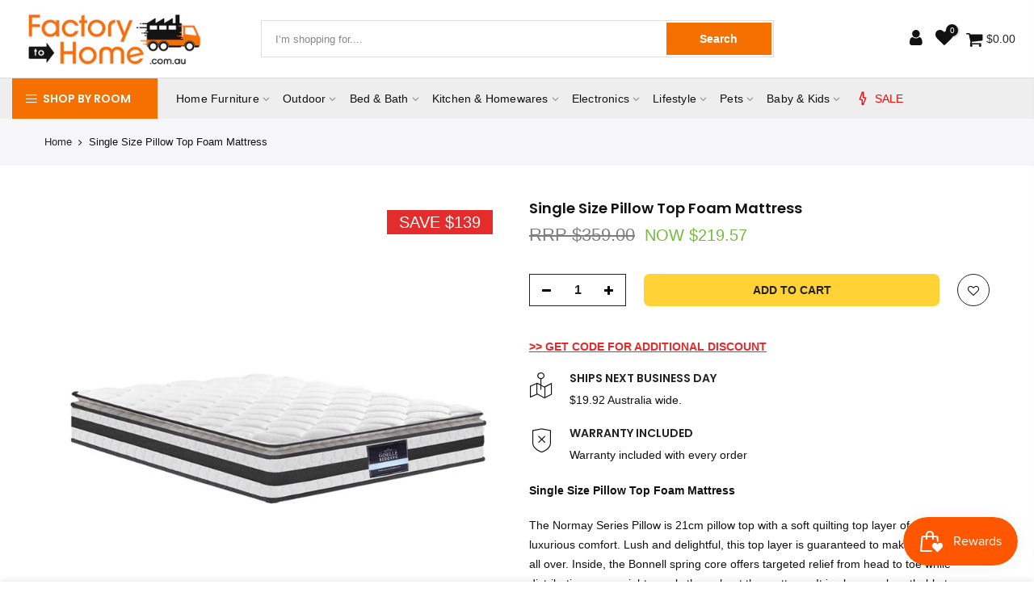

--- FILE ---
content_type: text/html; charset=utf-8
request_url: https://www.factorytohome.com.au/products/giselle-bedding-single-size-pillow-top-foam-mattress
body_size: 74342
content:
<!doctype html>
<html class="no-js" lang="en">
<head><script type="lazyload2">var head = document.head;var script = document.createElement('script');script.type = 'text/javascript';script.src = "https://179626.tracking.hyros.com/v1/lst/universal-script?ph=58b56dd616bfade64c477979864bf3fe2f0500aa2ae60edfc9d56b45fe55ec58&tag=!tracking";head.appendChild(script);</script>


 
  <script src="https://code.jquery.com/jquery-1.12.4.js"></script>
  <script src="https://code.jquery.com/ui/1.12.1/jquery-ui.js"></script>

<script type="application/ld+json" class="richsnippets">
{
	"@context": "https://schema.org/",
	"@type": "AggregateRating",
	"ratingValue": "4.8",
	"ratingCount ": "268",
	"bestRating ": "5.0",
	"itemReviewed": {
		"@type": "Product",
		"name": "Factory To Home",
		"url": "https://www.factorytohome.com.au/#store",
		"aggregateRating": {
			"@type": "AggregateRating",
			"ratingValue": "4.8",
			"ratingCount ": "268"
		},
		"review": {
			"@type": "Review",
			"reviewRating": {
				"@type": "Rating",
				"ratingValue": "4.8",
				"bestRating": "5.0"
			},
			"author": {
				"@type": "Organization",
				"name": "Factory to Home"
			}
		}
	}
}
  </script>


  
<!-- <script>
  pintrk('track', 'pagevisit');
</script>
 -->
<meta name="p:domain_verify" content="f7c3039ee29c3330a32251833cd96fcd"/>

<!-- Global site tag (gtag.js) - Google Analytics -->
<script type="lazyload2" data-src="https://www.googletagmanager.com/gtag/js?id=UA-150112724-1"></script>
<script type="lazyload2">
  window.dataLayer = window.dataLayer || [];
  function gtag(){dataLayer.push(arguments);}
  gtag('js', new Date());

  gtag('config', 'UA-150112724-1');
</script>

<!-- Google Tag Manager -->
<script  type="lazyload2" >(function(w,d,s,l,i){w[l]=w[l]||[];w[l].push({'gtm.start':
new Date().getTime(),event:'gtm.js'});var f=d.getElementsByTagName(s)[0],
j=d.createElement(s),dl=l!='dataLayer'?'&l='+l:'';j.async=true;j.src=
'https://www.googletagmanager.com/gtm.js?id='+i+dl;f.parentNode.insertBefore(j,f);
})(window,document,'script','dataLayer','GTM-5BXRCLP');</script>
<!-- End Google Tag Manager -->
  
  <meta charset="utf-8">
  <meta name="viewport" content="width=device-width, initial-scale=1, shrink-to-fit=no, user-scalable=no">
  <meta name="theme-color" content="#f57000">
  <meta name="format-detection" content="telephone=no">
  <link rel="canonical" href="https://www.factorytohome.com.au/products/giselle-bedding-single-size-pillow-top-foam-mattress">
  <link rel="preconnect" href="https://www.factorytohome.com.au/" crossorigin>
  <link rel="preconnect" href="//fonts.shopifycdn.com/" crossorigin>
  <link rel="preconnect" href="//cdn.shopify.com/" crossorigin>
  <link rel="preconnect" href="//v.shopify.com/" crossorigin>
  <link rel="dns-prefetch" href="//www.factorytohome.com.au" crossorigin>
  <link rel="dns-prefetch" href="//deals-collective.myshopify.com" crossorigin>
  <link rel="dns-prefetch" href="//cdn.shopify.com" crossorigin>
  <link rel="dns-prefetch" href="//v.shopify.com" crossorigin>
  <link rel="dns-prefetch" href="//fonts.shopifycdn.com" crossorigin>
  <link rel="dns-prefetch" href="//fonts.googleapis.com" crossorigin>
  <link rel="dns-prefetch" href="//kit-pro.fontawesome.com" crossorigin>
  <link rel="preload" as="style" href="//www.factorytohome.com.au/cdn/shop/t/30/assets/pre_theme.min.css?v=25118908669660462231687411798">
  <link rel="preload" as="style" href="//www.factorytohome.com.au/cdn/shop/t/30/assets/theme.scss.css?v=87927427748992070881763813178"><title>Single Size Pillow Top Foam Mattress | Factory to Home</title><meta name="description" content="Experience ultimate comfort with our Single Size Pillow Top Foam Mattress. Buy now at Factory to Home for better sleep and wake up refreshed."><link rel="shortcut icon" type="image/png" href="//www.factorytohome.com.au/cdn/shop/files/favicon_32x.png?v=1614291305"><link rel="apple-touch-icon-precomposed" type="image/png" sizes="152x152" href="//www.factorytohome.com.au/cdn/shop/files/favicon-retina_152x.png?v=1614291305"><!-- social-meta-tags.liquid --><meta name="keywords" content="Single Size Pillow Top Foam Mattress,Factory To Home,www.factorytohome.com.au"/><meta name="author" content="Factory To Home"><meta property="og:site_name" content="Factory To Home">
<meta property="og:url" content="https://www.factorytohome.com.au/products/giselle-bedding-single-size-pillow-top-foam-mattress">
<meta property="og:title" content="Single Size Pillow Top Foam Mattress">
<meta property="og:type" content="og:product">
<meta property="og:description" content="Experience ultimate comfort with our Single Size Pillow Top Foam Mattress. Buy now at Factory to Home for better sleep and wake up refreshed."><meta property="product:price:amount" content="219.57">
  <meta property="product:price:amount" content="AUD"><meta property="og:image" content="http://www.factorytohome.com.au/cdn/shop/products/single-size-pillow-top-foam-mattress-factory-to-home-mattresses-237123_1200x1200.jpg?v=1573726630"><meta property="og:image:secure_url" content="https://www.factorytohome.com.au/cdn/shop/products/single-size-pillow-top-foam-mattress-factory-to-home-mattresses-237123_1200x1200.jpg?v=1573726630"><meta name="twitter:card" content="summary_large_image">
<meta name="twitter:title" content="Single Size Pillow Top Foam Mattress">
<meta name="twitter:description" content="Experience ultimate comfort with our Single Size Pillow Top Foam Mattress. Buy now at Factory to Home for better sleep and wake up refreshed.">
<link href="//www.factorytohome.com.au/cdn/shop/t/30/assets/pre_theme.min.css?v=25118908669660462231687411798" rel="stylesheet" type="text/css" media="all" /><link rel="preload" as="script" href="//www.factorytohome.com.au/cdn/shop/t/30/assets/lazysizes.min.js?v=101066623844689367971687411798">
<link rel="preload" as="script" href="//www.factorytohome.com.au/cdn/shop/t/30/assets/nt_vendor.min.js?v=151519632591055891951687411798">
<link rel="preload" href="//www.factorytohome.com.au/cdn/shop/t/30/assets/style.min.css?v=43553576577733786981687411798" as="style" onload="this.onload=null;this.rel='stylesheet'">
<link href="//www.factorytohome.com.au/cdn/shop/t/30/assets/theme.scss.css?v=87927427748992070881763813178" rel="stylesheet" type="text/css" media="all" />
<link id="sett_clt4" rel="preload" href="//www.factorytohome.com.au/cdn/shop/t/30/assets/sett_cl.css?v=91452595713105690141687411798" as="style" onload="this.onload=null;this.rel='stylesheet'"><link rel="preload" as="style" href="//www.factorytohome.com.au/cdn/shop/t/30/assets/custom.scss.css?v=41806816285238287361687411798"><link href="//www.factorytohome.com.au/cdn/shop/t/30/assets/custom.scss.css?v=41806816285238287361687411798" rel="stylesheet" type="text/css" media="all" /><link rel="preload" href="//www.factorytohome.com.au/cdn/shop/t/30/assets/line-awesome.min.css?v=36930450349382045261687411798" as="style" onload="this.onload=null;this.rel='stylesheet'">
<script id="js_lzt4" src="//www.factorytohome.com.au/cdn/shop/t/30/assets/lazysizes.min.js?v=101066623844689367971687411798" defer="defer"></script>
<script>document.documentElement.className = document.documentElement.className.replace('no-js', 'yes-js');const t_name = "product", t_cartCount = 0,ThemeIdT4 = "true",t_shop_currency = "AUD", t_moneyFormat = "${{amount}}", t_cart_url = "\/cart", pr_re_url = "\/recommendations\/products"; if (performance.navigation.type === 2) {location.reload(true);}</script>
<script src="//www.factorytohome.com.au/cdn/shop/t/30/assets/nt_vendor.min.js?v=151519632591055891951687411798" defer="defer" id="js_ntt4"
  data-theme='//www.factorytohome.com.au/cdn/shop/t/30/assets/nt_theme.min.js?v=92959652055706675661687411798'
  data-stt='//www.factorytohome.com.au/cdn/shop/t/30/assets/nt_settings.js?v=163692445019498534451687411798'
  data-cat='//www.factorytohome.com.au/cdn/shop/t/30/assets/cat.min.js?v=72989101236337469481687411798' 
  data-sw='//www.factorytohome.com.au/cdn/shop/t/30/assets/swatch.min.js?v=128498681075304466431687411798'
  data-prjs='//www.factorytohome.com.au/cdn/shop/t/30/assets/produc.min.js?v=96869784618906595261687411798' 
  data-mail='//www.factorytohome.com.au/cdn/shop/t/30/assets/platform_mail.min.js?v=181466039836283930451687411798'
  data-my='//www.factorytohome.com.au/cdn/shop/t/30/assets/my.js?v=111603181540343972631687411798' data-cusp='//www.factorytohome.com.au/cdn/shop/t/30/assets/my.js?v=111603181540343972631687411798' data-cur='//www.factorytohome.com.au/cdn/shop/t/30/assets/my.js?v=111603181540343972631687411798' data-mdl='//www.factorytohome.com.au/cdn/shop/t/30/assets/module.min.js?v=72712877271928395091687411798'
  data-map='//www.factorytohome.com.au/cdn/shop/t/30/assets/maplace.min.js?v=123640464312137447171687411798'
  data-time='//www.factorytohome.com.au/cdn/shop/t/30/assets/spacetime.min.js?v=161364803253740588311687411798'
  data-ins='//www.factorytohome.com.au/cdn/shop/t/30/assets/nt_instagram.min.js?v=150539233351459981941687411798'
  data-user='//www.factorytohome.com.au/cdn/shop/t/30/assets/interactable.min.js?v=21340397507127705231687411798'
  data-add='//s7.addthis.com/js/300/addthis_widget.js#pubid=ra-56efaa05a768bd19'
  data-klaviyo='//www.klaviyo.com/media/js/public/klaviyo_subscribe.js'
  data-font='iconKalles , fakalles , Pe-icon-7-stroke , Font Awesome 5 Free:n9'
  data-fm=''
  data-spcmn='//www.factorytohome.com.au/cdn/shopifycloud/storefront/assets/themes_support/shopify_common-5f594365.js'
  data-cust='//www.factorytohome.com.au/cdn/shop/t/30/assets/customerclnt.min.js?v=158442283697986287111687411798'
  data-cusjs='none'
  data-desadm='//www.factorytohome.com.au/cdn/shop/t/30/assets/des_adm.min.js?v=109785360417001297231687411798'
  data-otherryv='//www.factorytohome.com.au/cdn/shop/t/30/assets/reviewOther.js?v=104172367980636745621687411798'></script>


 









 
<script>window.performance && window.performance.mark && window.performance.mark('shopify.content_for_header.start');</script><meta name="google-site-verification" content="gCCWpvu6dNxY0gZvyC78fPJFzZLbcNld5vOP4mmRZKo">
<meta name="facebook-domain-verification" content="5oevpk0y346qbsqd665yw65st702fz">
<meta id="shopify-digital-wallet" name="shopify-digital-wallet" content="/5706154030/digital_wallets/dialog">
<meta name="shopify-checkout-api-token" content="7e66da7e9f9b15bdf57ebcb4721adf12">
<meta id="in-context-paypal-metadata" data-shop-id="5706154030" data-venmo-supported="false" data-environment="production" data-locale="en_US" data-paypal-v4="true" data-currency="AUD">
<link rel="alternate" type="application/json+oembed" href="https://www.factorytohome.com.au/products/giselle-bedding-single-size-pillow-top-foam-mattress.oembed">
<script async="async" data-src="/checkouts/internal/preloads.js?locale=en-AU"></script>
<link rel="preconnect" href="https://shop.app" crossorigin="anonymous">
<script async="async" data-src="https://shop.app/checkouts/internal/preloads.js?locale=en-AU&shop_id=5706154030" crossorigin="anonymous"></script>
<script id="apple-pay-shop-capabilities" type="application/json">{"shopId":5706154030,"countryCode":"AU","currencyCode":"AUD","merchantCapabilities":["supports3DS"],"merchantId":"gid:\/\/shopify\/Shop\/5706154030","merchantName":"Factory To Home","requiredBillingContactFields":["postalAddress","email","phone"],"requiredShippingContactFields":["postalAddress","email","phone"],"shippingType":"shipping","supportedNetworks":["visa","masterCard","amex","jcb"],"total":{"type":"pending","label":"Factory To Home","amount":"1.00"},"shopifyPaymentsEnabled":true,"supportsSubscriptions":true}</script>
<script id="shopify-features" type="application/json">{"accessToken":"7e66da7e9f9b15bdf57ebcb4721adf12","betas":["rich-media-storefront-analytics"],"domain":"www.factorytohome.com.au","predictiveSearch":true,"shopId":5706154030,"locale":"en"}</script>
<script>var Shopify = Shopify || {};
Shopify.shop = "deals-collective.myshopify.com";
Shopify.locale = "en";
Shopify.currency = {"active":"AUD","rate":"1.0"};
Shopify.country = "AU";
Shopify.theme = {"name":"[Nabidium Live copy] Conv (Speed optimization)","id":136479113443,"schema_name":"Go Away","schema_version":"1.4.3","theme_store_id":null,"role":"main"};
Shopify.theme.handle = "null";
Shopify.theme.style = {"id":null,"handle":null};
Shopify.cdnHost = "www.factorytohome.com.au/cdn";
Shopify.routes = Shopify.routes || {};
Shopify.routes.root = "/";</script>
<script type="module">!function(o){(o.Shopify=o.Shopify||{}).modules=!0}(window);</script>
<script>!function(o){function n(){var o=[];function n(){o.push(Array.prototype.slice.apply(arguments))}return n.q=o,n}var t=o.Shopify=o.Shopify||{};t.loadFeatures=n(),t.autoloadFeatures=n()}(window);</script>
<script>
  window.ShopifyPay = window.ShopifyPay || {};
  window.ShopifyPay.apiHost = "shop.app\/pay";
  window.ShopifyPay.redirectState = null;
</script>
<script id="shop-js-analytics" type="application/json">{"pageType":"product"}</script>
<script defer="defer" async type="module" data-src="//www.factorytohome.com.au/cdn/shopifycloud/shop-js/modules/v2/client.init-shop-cart-sync_BdyHc3Nr.en.esm.js"></script>
<script defer="defer" async type="module" data-src="//www.factorytohome.com.au/cdn/shopifycloud/shop-js/modules/v2/chunk.common_Daul8nwZ.esm.js"></script>
<script type="module">
  await import("//www.factorytohome.com.au/cdn/shopifycloud/shop-js/modules/v2/client.init-shop-cart-sync_BdyHc3Nr.en.esm.js");
await import("//www.factorytohome.com.au/cdn/shopifycloud/shop-js/modules/v2/chunk.common_Daul8nwZ.esm.js");

  window.Shopify.SignInWithShop?.initShopCartSync?.({"fedCMEnabled":true,"windoidEnabled":true});

</script>
<script>
  window.Shopify = window.Shopify || {};
  if (!window.Shopify.featureAssets) window.Shopify.featureAssets = {};
  window.Shopify.featureAssets['shop-js'] = {"shop-cart-sync":["modules/v2/client.shop-cart-sync_QYOiDySF.en.esm.js","modules/v2/chunk.common_Daul8nwZ.esm.js"],"init-fed-cm":["modules/v2/client.init-fed-cm_DchLp9rc.en.esm.js","modules/v2/chunk.common_Daul8nwZ.esm.js"],"shop-button":["modules/v2/client.shop-button_OV7bAJc5.en.esm.js","modules/v2/chunk.common_Daul8nwZ.esm.js"],"init-windoid":["modules/v2/client.init-windoid_DwxFKQ8e.en.esm.js","modules/v2/chunk.common_Daul8nwZ.esm.js"],"shop-cash-offers":["modules/v2/client.shop-cash-offers_DWtL6Bq3.en.esm.js","modules/v2/chunk.common_Daul8nwZ.esm.js","modules/v2/chunk.modal_CQq8HTM6.esm.js"],"shop-toast-manager":["modules/v2/client.shop-toast-manager_CX9r1SjA.en.esm.js","modules/v2/chunk.common_Daul8nwZ.esm.js"],"init-shop-email-lookup-coordinator":["modules/v2/client.init-shop-email-lookup-coordinator_UhKnw74l.en.esm.js","modules/v2/chunk.common_Daul8nwZ.esm.js"],"pay-button":["modules/v2/client.pay-button_DzxNnLDY.en.esm.js","modules/v2/chunk.common_Daul8nwZ.esm.js"],"avatar":["modules/v2/client.avatar_BTnouDA3.en.esm.js"],"init-shop-cart-sync":["modules/v2/client.init-shop-cart-sync_BdyHc3Nr.en.esm.js","modules/v2/chunk.common_Daul8nwZ.esm.js"],"shop-login-button":["modules/v2/client.shop-login-button_D8B466_1.en.esm.js","modules/v2/chunk.common_Daul8nwZ.esm.js","modules/v2/chunk.modal_CQq8HTM6.esm.js"],"init-customer-accounts-sign-up":["modules/v2/client.init-customer-accounts-sign-up_C8fpPm4i.en.esm.js","modules/v2/client.shop-login-button_D8B466_1.en.esm.js","modules/v2/chunk.common_Daul8nwZ.esm.js","modules/v2/chunk.modal_CQq8HTM6.esm.js"],"init-shop-for-new-customer-accounts":["modules/v2/client.init-shop-for-new-customer-accounts_CVTO0Ztu.en.esm.js","modules/v2/client.shop-login-button_D8B466_1.en.esm.js","modules/v2/chunk.common_Daul8nwZ.esm.js","modules/v2/chunk.modal_CQq8HTM6.esm.js"],"init-customer-accounts":["modules/v2/client.init-customer-accounts_dRgKMfrE.en.esm.js","modules/v2/client.shop-login-button_D8B466_1.en.esm.js","modules/v2/chunk.common_Daul8nwZ.esm.js","modules/v2/chunk.modal_CQq8HTM6.esm.js"],"shop-follow-button":["modules/v2/client.shop-follow-button_CkZpjEct.en.esm.js","modules/v2/chunk.common_Daul8nwZ.esm.js","modules/v2/chunk.modal_CQq8HTM6.esm.js"],"lead-capture":["modules/v2/client.lead-capture_BntHBhfp.en.esm.js","modules/v2/chunk.common_Daul8nwZ.esm.js","modules/v2/chunk.modal_CQq8HTM6.esm.js"],"checkout-modal":["modules/v2/client.checkout-modal_CfxcYbTm.en.esm.js","modules/v2/chunk.common_Daul8nwZ.esm.js","modules/v2/chunk.modal_CQq8HTM6.esm.js"],"shop-login":["modules/v2/client.shop-login_Da4GZ2H6.en.esm.js","modules/v2/chunk.common_Daul8nwZ.esm.js","modules/v2/chunk.modal_CQq8HTM6.esm.js"],"payment-terms":["modules/v2/client.payment-terms_MV4M3zvL.en.esm.js","modules/v2/chunk.common_Daul8nwZ.esm.js","modules/v2/chunk.modal_CQq8HTM6.esm.js"]};
</script>
<script>(function() {
  var isLoaded = false;
  function asyncLoad() {
    if (isLoaded) return;
    isLoaded = true;
    var urls = ["https:\/\/cloudsearch-1f874.kxcdn.com\/shopify.js?shop=deals-collective.myshopify.com","https:\/\/api.opmnstr.com\/shopify\/embed\/?shop=deals-collective.myshopify.com","https:\/\/js.smile.io\/v1\/smile-shopify.js?shop=deals-collective.myshopify.com","https:\/\/d18eg7dreypte5.cloudfront.net\/browse-abandonment\/v2\/browse_abandonment.js?shop=deals-collective.myshopify.com"];
    for (var i = 0; i < urls.length; i++) {
      var s = document.createElement('script');
      s.type = 'text/javascript';
      s.async = true;
      s.src = urls[i];
      var x = document.getElementsByTagName('script')[0];
      x.parentNode.insertBefore(s, x);
    }
  };
  document.addEventListener('StartAsyncLoading',function(event){asyncLoad();});if(window.attachEvent) {
    window.attachEvent('onload', function(){});
  } else {
    window.addEventListener('load', function(){}, false);
  }
})();</script>
<script id="__st">var __st={"a":5706154030,"offset":39600,"reqid":"4b2c5d36-da44-4225-9bfe-756f0e289139-1768978074","pageurl":"www.factorytohome.com.au\/products\/giselle-bedding-single-size-pillow-top-foam-mattress","u":"327c5fb1fe69","p":"product","rtyp":"product","rid":2019916120110};</script>
<script>window.ShopifyPaypalV4VisibilityTracking = true;</script>
<script id="captcha-bootstrap">!function(){'use strict';const t='contact',e='account',n='new_comment',o=[[t,t],['blogs',n],['comments',n],[t,'customer']],c=[[e,'customer_login'],[e,'guest_login'],[e,'recover_customer_password'],[e,'create_customer']],r=t=>t.map((([t,e])=>`form[action*='/${t}']:not([data-nocaptcha='true']) input[name='form_type'][value='${e}']`)).join(','),a=t=>()=>t?[...document.querySelectorAll(t)].map((t=>t.form)):[];function s(){const t=[...o],e=r(t);return a(e)}const i='password',u='form_key',d=['recaptcha-v3-token','g-recaptcha-response','h-captcha-response',i],f=()=>{try{return window.sessionStorage}catch{return}},m='__shopify_v',_=t=>t.elements[u];function p(t,e,n=!1){try{const o=window.sessionStorage,c=JSON.parse(o.getItem(e)),{data:r}=function(t){const{data:e,action:n}=t;return t[m]||n?{data:e,action:n}:{data:t,action:n}}(c);for(const[e,n]of Object.entries(r))t.elements[e]&&(t.elements[e].value=n);n&&o.removeItem(e)}catch(o){console.error('form repopulation failed',{error:o})}}const l='form_type',E='cptcha';function T(t){t.dataset[E]=!0}const w=window,h=w.document,L='Shopify',v='ce_forms',y='captcha';let A=!1;((t,e)=>{const n=(g='f06e6c50-85a8-45c8-87d0-21a2b65856fe',I='https://cdn.shopify.com/shopifycloud/storefront-forms-hcaptcha/ce_storefront_forms_captcha_hcaptcha.v1.5.2.iife.js',D={infoText:'Protected by hCaptcha',privacyText:'Privacy',termsText:'Terms'},(t,e,n)=>{const o=w[L][v],c=o.bindForm;if(c)return c(t,g,e,D).then(n);var r;o.q.push([[t,g,e,D],n]),r=I,A||(h.body.append(Object.assign(h.createElement('script'),{id:'captcha-provider',async:!0,src:r})),A=!0)});var g,I,D;w[L]=w[L]||{},w[L][v]=w[L][v]||{},w[L][v].q=[],w[L][y]=w[L][y]||{},w[L][y].protect=function(t,e){n(t,void 0,e),T(t)},Object.freeze(w[L][y]),function(t,e,n,w,h,L){const[v,y,A,g]=function(t,e,n){const i=e?o:[],u=t?c:[],d=[...i,...u],f=r(d),m=r(i),_=r(d.filter((([t,e])=>n.includes(e))));return[a(f),a(m),a(_),s()]}(w,h,L),I=t=>{const e=t.target;return e instanceof HTMLFormElement?e:e&&e.form},D=t=>v().includes(t);t.addEventListener('submit',(t=>{const e=I(t);if(!e)return;const n=D(e)&&!e.dataset.hcaptchaBound&&!e.dataset.recaptchaBound,o=_(e),c=g().includes(e)&&(!o||!o.value);(n||c)&&t.preventDefault(),c&&!n&&(function(t){try{if(!f())return;!function(t){const e=f();if(!e)return;const n=_(t);if(!n)return;const o=n.value;o&&e.removeItem(o)}(t);const e=Array.from(Array(32),(()=>Math.random().toString(36)[2])).join('');!function(t,e){_(t)||t.append(Object.assign(document.createElement('input'),{type:'hidden',name:u})),t.elements[u].value=e}(t,e),function(t,e){const n=f();if(!n)return;const o=[...t.querySelectorAll(`input[type='${i}']`)].map((({name:t})=>t)),c=[...d,...o],r={};for(const[a,s]of new FormData(t).entries())c.includes(a)||(r[a]=s);n.setItem(e,JSON.stringify({[m]:1,action:t.action,data:r}))}(t,e)}catch(e){console.error('failed to persist form',e)}}(e),e.submit())}));const S=(t,e)=>{t&&!t.dataset[E]&&(n(t,e.some((e=>e===t))),T(t))};for(const o of['focusin','change'])t.addEventListener(o,(t=>{const e=I(t);D(e)&&S(e,y())}));const B=e.get('form_key'),M=e.get(l),P=B&&M;t.addEventListener('DOMContentLoaded',(()=>{const t=y();if(P)for(const e of t)e.elements[l].value===M&&p(e,B);[...new Set([...A(),...v().filter((t=>'true'===t.dataset.shopifyCaptcha))])].forEach((e=>S(e,t)))}))}(h,new URLSearchParams(w.location.search),n,t,e,['guest_login'])})(!0,!0)}();</script>
<script integrity="sha256-4kQ18oKyAcykRKYeNunJcIwy7WH5gtpwJnB7kiuLZ1E=" data-source-attribution="shopify.loadfeatures" defer="defer" data-src="//www.factorytohome.com.au/cdn/shopifycloud/storefront/assets/storefront/load_feature-a0a9edcb.js" crossorigin="anonymous"></script>
<script crossorigin="anonymous" defer="defer" data-src="//www.factorytohome.com.au/cdn/shopifycloud/storefront/assets/shopify_pay/storefront-65b4c6d7.js?v=20250812"></script>
<script data-source-attribution="shopify.dynamic_checkout.dynamic.init">var Shopify=Shopify||{};Shopify.PaymentButton=Shopify.PaymentButton||{isStorefrontPortableWallets:!0,init:function(){window.Shopify.PaymentButton.init=function(){};var t=document.createElement("script");t.data-src="https://www.factorytohome.com.au/cdn/shopifycloud/portable-wallets/latest/portable-wallets.en.js",t.type="module",document.head.appendChild(t)}};
</script>
<script data-source-attribution="shopify.dynamic_checkout.buyer_consent">
  function portableWalletsHideBuyerConsent(e){var t=document.getElementById("shopify-buyer-consent"),n=document.getElementById("shopify-subscription-policy-button");t&&n&&(t.classList.add("hidden"),t.setAttribute("aria-hidden","true"),n.removeEventListener("click",e))}function portableWalletsShowBuyerConsent(e){var t=document.getElementById("shopify-buyer-consent"),n=document.getElementById("shopify-subscription-policy-button");t&&n&&(t.classList.remove("hidden"),t.removeAttribute("aria-hidden"),n.addEventListener("click",e))}window.Shopify?.PaymentButton&&(window.Shopify.PaymentButton.hideBuyerConsent=portableWalletsHideBuyerConsent,window.Shopify.PaymentButton.showBuyerConsent=portableWalletsShowBuyerConsent);
</script>
<script>
  function portableWalletsCleanup(e){e&&e.src&&console.error("Failed to load portable wallets script "+e.src);var t=document.querySelectorAll("shopify-accelerated-checkout .shopify-payment-button__skeleton, shopify-accelerated-checkout-cart .wallet-cart-button__skeleton"),e=document.getElementById("shopify-buyer-consent");for(let e=0;e<t.length;e++)t[e].remove();e&&e.remove()}function portableWalletsNotLoadedAsModule(e){e instanceof ErrorEvent&&"string"==typeof e.message&&e.message.includes("import.meta")&&"string"==typeof e.filename&&e.filename.includes("portable-wallets")&&(window.removeEventListener("error",portableWalletsNotLoadedAsModule),window.Shopify.PaymentButton.failedToLoad=e,"loading"===document.readyState?document.addEventListener("DOMContentLoaded",window.Shopify.PaymentButton.init):window.Shopify.PaymentButton.init())}window.addEventListener("error",portableWalletsNotLoadedAsModule);
</script>

<script type="module" data-src="https://www.factorytohome.com.au/cdn/shopifycloud/portable-wallets/latest/portable-wallets.en.js" onError="portableWalletsCleanup(this)" crossorigin="anonymous"></script>
<script nomodule>
  document.addEventListener("DOMContentLoaded", portableWalletsCleanup);
</script>

<link id="shopify-accelerated-checkout-styles" rel="stylesheet" media="screen" href="https://www.factorytohome.com.au/cdn/shopifycloud/portable-wallets/latest/accelerated-checkout-backwards-compat.css" crossorigin="anonymous">
<style id="shopify-accelerated-checkout-cart">
        #shopify-buyer-consent {
  margin-top: 1em;
  display: inline-block;
  width: 100%;
}

#shopify-buyer-consent.hidden {
  display: none;
}

#shopify-subscription-policy-button {
  background: none;
  border: none;
  padding: 0;
  text-decoration: underline;
  font-size: inherit;
  cursor: pointer;
}

#shopify-subscription-policy-button::before {
  box-shadow: none;
}

      </style>

<script>window.performance && window.performance.mark && window.performance.mark('shopify.content_for_header.end');</script>



  

<script type='lazyload2'>
window.__lo_site_id = 191151;

	(function() {
		var wa = document.createElement('script'); wa.type = 'text/javascript'; wa.async = true;
		wa.src = 'https://d10lpsik1i8c69.cloudfront.net/w.js';
		var s = document.getElementsByTagName('script')[0]; s.parentNode.insertBefore(wa, s);
	  })();
	</script>
  <link rel="stylesheet" data-href="https://cdnjs.cloudflare.com/ajax/libs/font-awesome/4.7.0/css/font-awesome.min.css" type="text/css">
  
<!-- Start of Judge.me Core -->
<link rel="dns-prefetch" href="https://cdn.judge.me/">
<script data-cfasync='false' class='jdgm-settings-script'>window.jdgmSettings={"pagination":5,"disable_web_reviews":true,"badge_no_review_text":"No reviews","badge_n_reviews_text":"{{ n }} review/reviews","badge_star_color":"#ffc000","hide_badge_preview_if_no_reviews":true,"badge_hide_text":true,"enforce_center_preview_badge":false,"widget_title":"Customer Reviews","widget_open_form_text":"Write a review","widget_close_form_text":"Cancel review","widget_refresh_page_text":"Refresh page","widget_summary_text":"Based on {{ number_of_reviews }} review/reviews","widget_no_review_text":"Be the first to write a review","widget_name_field_text":"Display name","widget_verified_name_field_text":"Verified Name (public)","widget_name_placeholder_text":"Display name","widget_required_field_error_text":"This field is required.","widget_email_field_text":"Email address","widget_verified_email_field_text":"Verified Email (private, can not be edited)","widget_email_placeholder_text":"Your email address","widget_email_field_error_text":"Please enter a valid email address.","widget_rating_field_text":"Rating","widget_review_title_field_text":"Review Title","widget_review_title_placeholder_text":"Give your review a title","widget_review_body_field_text":"Review content","widget_review_body_placeholder_text":"Start writing here...","widget_pictures_field_text":"Picture/Video (optional)","widget_submit_review_text":"Submit Review","widget_submit_verified_review_text":"Submit Verified Review","widget_submit_success_msg_with_auto_publish":"Thank you! Please refresh the page in a few moments to see your review. You can remove or edit your review by logging into \u003ca href='https://judge.me/login' target='_blank' rel='nofollow noopener'\u003eJudge.me\u003c/a\u003e","widget_submit_success_msg_no_auto_publish":"Thank you! Your review will be published as soon as it is approved by the shop admin. You can remove or edit your review by logging into \u003ca href='https://judge.me/login' target='_blank' rel='nofollow noopener'\u003eJudge.me\u003c/a\u003e","widget_show_default_reviews_out_of_total_text":"Showing {{ n_reviews_shown }} out of {{ n_reviews }} reviews.","widget_show_all_link_text":"Show all","widget_show_less_link_text":"Show less","widget_author_said_text":"{{ reviewer_name }} said:","widget_days_text":"{{ n }} days ago","widget_weeks_text":"{{ n }} week/weeks ago","widget_months_text":"{{ n }} month/months ago","widget_years_text":"{{ n }} year/years ago","widget_yesterday_text":"Yesterday","widget_today_text":"Today","widget_replied_text":"\u003e\u003e {{ shop_name }} replied:","widget_read_more_text":"Read more","widget_reviewer_name_as_initial":"","widget_rating_filter_color":"","widget_rating_filter_see_all_text":"See all reviews","widget_sorting_most_recent_text":"Most Recent","widget_sorting_highest_rating_text":"Highest Rating","widget_sorting_lowest_rating_text":"Lowest Rating","widget_sorting_with_pictures_text":"Only Pictures","widget_sorting_most_helpful_text":"Most Helpful","widget_open_question_form_text":"Ask a question","widget_reviews_subtab_text":"Reviews","widget_questions_subtab_text":"Questions","widget_question_label_text":"Question","widget_answer_label_text":"Answer","widget_question_placeholder_text":"Write your question here","widget_submit_question_text":"Submit Question","widget_question_submit_success_text":"Thank you for your question! We will notify you once it gets answered.","widget_star_color":"#77b942","verified_badge_text":"Verified","verified_badge_bg_color":"","verified_badge_text_color":"","verified_badge_placement":"left-of-reviewer-name","widget_review_max_height":"","widget_hide_border":false,"widget_social_share":false,"widget_thumb":false,"widget_review_location_show":false,"widget_location_format":"country_iso_code","all_reviews_include_out_of_store_products":true,"all_reviews_out_of_store_text":"(out of store)","all_reviews_pagination":100,"all_reviews_product_name_prefix_text":"about","enable_review_pictures":false,"enable_question_anwser":false,"widget_theme":"align","review_date_format":"dd/mm/yyyy","default_sort_method":"most-recent","widget_product_reviews_subtab_text":"Product Reviews","widget_shop_reviews_subtab_text":"Shop Reviews","widget_other_products_reviews_text":"Reviews for other products","widget_store_reviews_subtab_text":"Store reviews","widget_no_store_reviews_text":"This store hasn't received any reviews yet","widget_web_restriction_product_reviews_text":"This product hasn't received any reviews yet","widget_no_items_text":"No items found","widget_show_more_text":"Show more","widget_write_a_store_review_text":"Write a Store Review","widget_other_languages_heading":"Reviews in Other Languages","widget_translate_review_text":"Translate review to {{ language }}","widget_translating_review_text":"Translating...","widget_show_original_translation_text":"Show original ({{ language }})","widget_translate_review_failed_text":"Review couldn't be translated.","widget_translate_review_retry_text":"Retry","widget_translate_review_try_again_later_text":"Try again later","show_product_url_for_grouped_product":false,"widget_sorting_pictures_first_text":"Pictures First","show_pictures_on_all_rev_page_mobile":false,"show_pictures_on_all_rev_page_desktop":false,"floating_tab_hide_mobile_install_preference":false,"floating_tab_button_name":"★ Reviews","floating_tab_title":"Let customers speak for us","floating_tab_button_color":"","floating_tab_button_background_color":"","floating_tab_url":"","floating_tab_url_enabled":false,"floating_tab_tab_style":"text","all_reviews_text_badge_text":"Customers rate us {{ shop.metafields.judgeme.all_reviews_rating | round: 1 }}/5 based on {{ shop.metafields.judgeme.all_reviews_count }} reviews.","all_reviews_text_badge_text_branded_style":"{{ shop.metafields.judgeme.all_reviews_rating | round: 1 }} out of 5 stars based on {{ shop.metafields.judgeme.all_reviews_count }} reviews","is_all_reviews_text_badge_a_link":false,"show_stars_for_all_reviews_text_badge":false,"all_reviews_text_badge_url":"","all_reviews_text_style":"text","all_reviews_text_color_style":"judgeme_brand_color","all_reviews_text_color":"#108474","all_reviews_text_show_jm_brand":true,"featured_carousel_show_header":true,"featured_carousel_title":"What our Customers say","testimonials_carousel_title":"Customers are saying","videos_carousel_title":"Real customer stories","cards_carousel_title":"Customers are saying","featured_carousel_count_text":"from our customer reviews","featured_carousel_add_link_to_all_reviews_page":false,"featured_carousel_url":"","featured_carousel_show_images":true,"featured_carousel_autoslide_interval":15,"featured_carousel_arrows_on_the_sides":true,"featured_carousel_height":250,"featured_carousel_width":80,"featured_carousel_image_size":0,"featured_carousel_image_height":250,"featured_carousel_arrow_color":"#ffffff","verified_count_badge_style":"vintage","verified_count_badge_orientation":"horizontal","verified_count_badge_color_style":"judgeme_brand_color","verified_count_badge_color":"#108474","is_verified_count_badge_a_link":false,"verified_count_badge_url":"","verified_count_badge_show_jm_brand":true,"widget_rating_preset_default":5,"widget_first_sub_tab":"shop-reviews","widget_show_histogram":true,"widget_histogram_use_custom_color":false,"widget_pagination_use_custom_color":false,"widget_star_use_custom_color":true,"widget_verified_badge_use_custom_color":false,"widget_write_review_use_custom_color":false,"picture_reminder_submit_button":"Upload Pictures","enable_review_videos":false,"mute_video_by_default":false,"widget_sorting_videos_first_text":"Videos First","widget_review_pending_text":"Pending","featured_carousel_items_for_large_screen":3,"social_share_options_order":"Facebook,Twitter","remove_microdata_snippet":false,"disable_json_ld":false,"enable_json_ld_products":false,"preview_badge_show_question_text":false,"preview_badge_no_question_text":"No questions","preview_badge_n_question_text":"{{ number_of_questions }} question/questions","qa_badge_show_icon":false,"qa_badge_position":"same-row","remove_judgeme_branding":true,"widget_add_search_bar":false,"widget_search_bar_placeholder":"Search","widget_sorting_verified_only_text":"Verified only","featured_carousel_theme":"compact","featured_carousel_show_rating":true,"featured_carousel_show_title":true,"featured_carousel_show_body":true,"featured_carousel_show_date":false,"featured_carousel_show_reviewer":true,"featured_carousel_show_product":false,"featured_carousel_header_background_color":"#108474","featured_carousel_header_text_color":"#ffffff","featured_carousel_name_product_separator":"reviewed","featured_carousel_full_star_background":"#108474","featured_carousel_empty_star_background":"#dadada","featured_carousel_vertical_theme_background":"#f9fafb","featured_carousel_verified_badge_enable":false,"featured_carousel_verified_badge_color":"#108474","featured_carousel_border_style":"round","featured_carousel_review_line_length_limit":3,"featured_carousel_more_reviews_button_text":"Read more reviews","featured_carousel_view_product_button_text":"View product","all_reviews_page_load_reviews_on":"button_click","all_reviews_page_load_more_text":"Load More Reviews","disable_fb_tab_reviews":false,"enable_ajax_cdn_cache":false,"widget_public_name_text":"displayed publicly like","default_reviewer_name":"John Smith","default_reviewer_name_has_non_latin":true,"widget_reviewer_anonymous":"Anonymous","medals_widget_title":"Judge.me Review Medals","medals_widget_background_color":"#f9fafb","medals_widget_position":"footer_all_pages","medals_widget_border_color":"#f9fafb","medals_widget_verified_text_position":"left","medals_widget_use_monochromatic_version":false,"medals_widget_elements_color":"#108474","show_reviewer_avatar":true,"widget_invalid_yt_video_url_error_text":"Not a YouTube video URL","widget_max_length_field_error_text":"Please enter no more than {0} characters.","widget_show_country_flag":false,"widget_show_collected_via_shop_app":true,"widget_verified_by_shop_badge_style":"light","widget_verified_by_shop_text":"Verified by Shop","widget_show_photo_gallery":false,"widget_load_with_code_splitting":true,"widget_ugc_install_preference":false,"widget_ugc_title":"Made by us, Shared by you","widget_ugc_subtitle":"Tag us to see your picture featured in our page","widget_ugc_arrows_color":"#ffffff","widget_ugc_primary_button_text":"Buy Now","widget_ugc_primary_button_background_color":"#108474","widget_ugc_primary_button_text_color":"#ffffff","widget_ugc_primary_button_border_width":"0","widget_ugc_primary_button_border_style":"none","widget_ugc_primary_button_border_color":"#108474","widget_ugc_primary_button_border_radius":"25","widget_ugc_secondary_button_text":"Load More","widget_ugc_secondary_button_background_color":"#ffffff","widget_ugc_secondary_button_text_color":"#108474","widget_ugc_secondary_button_border_width":"2","widget_ugc_secondary_button_border_style":"solid","widget_ugc_secondary_button_border_color":"#108474","widget_ugc_secondary_button_border_radius":"25","widget_ugc_reviews_button_text":"View Reviews","widget_ugc_reviews_button_background_color":"#ffffff","widget_ugc_reviews_button_text_color":"#108474","widget_ugc_reviews_button_border_width":"2","widget_ugc_reviews_button_border_style":"solid","widget_ugc_reviews_button_border_color":"#108474","widget_ugc_reviews_button_border_radius":"25","widget_ugc_reviews_button_link_to":"judgeme-reviews-page","widget_ugc_show_post_date":true,"widget_ugc_max_width":"800","widget_rating_metafield_value_type":true,"widget_primary_color":"#108474","widget_enable_secondary_color":false,"widget_secondary_color":"#edf5f5","widget_summary_average_rating_text":"{{ average_rating }} out of 5","widget_media_grid_title":"Customer photos \u0026 videos","widget_media_grid_see_more_text":"See more","widget_round_style":false,"widget_show_product_medals":true,"widget_verified_by_judgeme_text":"Verified by Judge.me","widget_show_store_medals":true,"widget_verified_by_judgeme_text_in_store_medals":"Verified by Judge.me","widget_media_field_exceed_quantity_message":"Sorry, we can only accept {{ max_media }} for one review.","widget_media_field_exceed_limit_message":"{{ file_name }} is too large, please select a {{ media_type }} less than {{ size_limit }}MB.","widget_review_submitted_text":"Review Submitted!","widget_question_submitted_text":"Question Submitted!","widget_close_form_text_question":"Cancel","widget_write_your_answer_here_text":"Write your answer here","widget_enabled_branded_link":true,"widget_show_collected_by_judgeme":false,"widget_reviewer_name_color":"","widget_write_review_text_color":"","widget_write_review_bg_color":"","widget_collected_by_judgeme_text":"collected by Judge.me","widget_pagination_type":"standard","widget_load_more_text":"Load More","widget_load_more_color":"#108474","widget_full_review_text":"Full Review","widget_read_more_reviews_text":"Read More Reviews","widget_read_questions_text":"Read Questions","widget_questions_and_answers_text":"Questions \u0026 Answers","widget_verified_by_text":"Verified by","widget_verified_text":"Verified","widget_number_of_reviews_text":"{{ number_of_reviews }} reviews","widget_back_button_text":"Back","widget_next_button_text":"Next","widget_custom_forms_filter_button":"Filters","custom_forms_style":"vertical","widget_show_review_information":false,"how_reviews_are_collected":"How reviews are collected?","widget_show_review_keywords":false,"widget_gdpr_statement":"How we use your data: We'll only contact you about the review you left, and only if necessary. By submitting your review, you agree to Judge.me's \u003ca href='https://judge.me/terms' target='_blank' rel='nofollow noopener'\u003eterms\u003c/a\u003e, \u003ca href='https://judge.me/privacy' target='_blank' rel='nofollow noopener'\u003eprivacy\u003c/a\u003e and \u003ca href='https://judge.me/content-policy' target='_blank' rel='nofollow noopener'\u003econtent\u003c/a\u003e policies.","widget_multilingual_sorting_enabled":false,"widget_translate_review_content_enabled":false,"widget_translate_review_content_method":"manual","popup_widget_review_selection":"automatically_with_pictures","popup_widget_round_border_style":true,"popup_widget_show_title":true,"popup_widget_show_body":true,"popup_widget_show_reviewer":false,"popup_widget_show_product":true,"popup_widget_show_pictures":true,"popup_widget_use_review_picture":true,"popup_widget_show_on_home_page":true,"popup_widget_show_on_product_page":true,"popup_widget_show_on_collection_page":true,"popup_widget_show_on_cart_page":true,"popup_widget_position":"bottom_left","popup_widget_first_review_delay":5,"popup_widget_duration":5,"popup_widget_interval":5,"popup_widget_review_count":5,"popup_widget_hide_on_mobile":true,"review_snippet_widget_round_border_style":true,"review_snippet_widget_card_color":"#FFFFFF","review_snippet_widget_slider_arrows_background_color":"#FFFFFF","review_snippet_widget_slider_arrows_color":"#000000","review_snippet_widget_star_color":"#108474","show_product_variant":false,"all_reviews_product_variant_label_text":"Variant: ","widget_show_verified_branding":false,"widget_ai_summary_title":"Customers say","widget_ai_summary_disclaimer":"AI-powered review summary based on recent customer reviews","widget_show_ai_summary":false,"widget_show_ai_summary_bg":false,"widget_show_review_title_input":true,"redirect_reviewers_invited_via_email":"review_widget","request_store_review_after_product_review":false,"request_review_other_products_in_order":false,"review_form_color_scheme":"default","review_form_corner_style":"square","review_form_star_color":{},"review_form_text_color":"#333333","review_form_background_color":"#ffffff","review_form_field_background_color":"#fafafa","review_form_button_color":{},"review_form_button_text_color":"#ffffff","review_form_modal_overlay_color":"#000000","review_content_screen_title_text":"How would you rate this product?","review_content_introduction_text":"We would love it if you would share a bit about your experience.","store_review_form_title_text":"How would you rate this store?","store_review_form_introduction_text":"We would love it if you would share a bit about your experience.","show_review_guidance_text":true,"one_star_review_guidance_text":"Poor","five_star_review_guidance_text":"Great","customer_information_screen_title_text":"About you","customer_information_introduction_text":"Please tell us more about you.","custom_questions_screen_title_text":"Your experience in more detail","custom_questions_introduction_text":"Here are a few questions to help us understand more about your experience.","review_submitted_screen_title_text":"Thanks for your review!","review_submitted_screen_thank_you_text":"We are processing it and it will appear on the store soon.","review_submitted_screen_email_verification_text":"Please confirm your email by clicking the link we just sent you. This helps us keep reviews authentic.","review_submitted_request_store_review_text":"Would you like to share your experience of shopping with us?","review_submitted_review_other_products_text":"Would you like to review these products?","store_review_screen_title_text":"Would you like to share your experience of shopping with us?","store_review_introduction_text":"We value your feedback and use it to improve. Please share any thoughts or suggestions you have.","reviewer_media_screen_title_picture_text":"Share a picture","reviewer_media_introduction_picture_text":"Upload a photo to support your review.","reviewer_media_screen_title_video_text":"Share a video","reviewer_media_introduction_video_text":"Upload a video to support your review.","reviewer_media_screen_title_picture_or_video_text":"Share a picture or video","reviewer_media_introduction_picture_or_video_text":"Upload a photo or video to support your review.","reviewer_media_youtube_url_text":"Paste your Youtube URL here","advanced_settings_next_step_button_text":"Next","advanced_settings_close_review_button_text":"Close","modal_write_review_flow":false,"write_review_flow_required_text":"Required","write_review_flow_privacy_message_text":"We respect your privacy.","write_review_flow_anonymous_text":"Post review as anonymous","write_review_flow_visibility_text":"This won't be visible to other customers.","write_review_flow_multiple_selection_help_text":"Select as many as you like","write_review_flow_single_selection_help_text":"Select one option","write_review_flow_required_field_error_text":"This field is required","write_review_flow_invalid_email_error_text":"Please enter a valid email address","write_review_flow_max_length_error_text":"Max. {{ max_length }} characters.","write_review_flow_media_upload_text":"\u003cb\u003eClick to upload\u003c/b\u003e or drag and drop","write_review_flow_gdpr_statement":"We'll only contact you about your review if necessary. By submitting your review, you agree to our \u003ca href='https://judge.me/terms' target='_blank' rel='nofollow noopener'\u003eterms and conditions\u003c/a\u003e and \u003ca href='https://judge.me/privacy' target='_blank' rel='nofollow noopener'\u003eprivacy policy\u003c/a\u003e.","rating_only_reviews_enabled":false,"show_negative_reviews_help_screen":false,"new_review_flow_help_screen_rating_threshold":3,"negative_review_resolution_screen_title_text":"Tell us more","negative_review_resolution_text":"Your experience matters to us. If there were issues with your purchase, we're here to help. Feel free to reach out to us, we'd love the opportunity to make things right.","negative_review_resolution_button_text":"Contact us","negative_review_resolution_proceed_with_review_text":"Leave a review","negative_review_resolution_subject":"Issue with purchase from {{ shop_name }}.{{ order_name }}","preview_badge_collection_page_install_status":false,"widget_review_custom_css":"","preview_badge_custom_css":"","preview_badge_stars_count":"5-stars","featured_carousel_custom_css":"","floating_tab_custom_css":"","all_reviews_widget_custom_css":"","medals_widget_custom_css":"","verified_badge_custom_css":"","all_reviews_text_custom_css":"","transparency_badges_collected_via_store_invite":false,"transparency_badges_from_another_provider":false,"transparency_badges_collected_from_store_visitor":false,"transparency_badges_collected_by_verified_review_provider":false,"transparency_badges_earned_reward":false,"transparency_badges_collected_via_store_invite_text":"Review collected via store invitation","transparency_badges_from_another_provider_text":"Review collected from another provider","transparency_badges_collected_from_store_visitor_text":"Review collected from a store visitor","transparency_badges_written_in_google_text":"Review written in Google","transparency_badges_written_in_etsy_text":"Review written in Etsy","transparency_badges_written_in_shop_app_text":"Review written in Shop App","transparency_badges_earned_reward_text":"Review earned a reward for future purchase","product_review_widget_per_page":10,"widget_store_review_label_text":"Review about the store","checkout_comment_extension_title_on_product_page":"Customer Comments","checkout_comment_extension_num_latest_comment_show":5,"checkout_comment_extension_format":"name_and_timestamp","checkout_comment_customer_name":"last_initial","checkout_comment_comment_notification":true,"preview_badge_collection_page_install_preference":false,"preview_badge_home_page_install_preference":false,"preview_badge_product_page_install_preference":false,"review_widget_install_preference":"","review_carousel_install_preference":true,"floating_reviews_tab_install_preference":"none","verified_reviews_count_badge_install_preference":false,"all_reviews_text_install_preference":false,"review_widget_best_location":false,"judgeme_medals_install_preference":false,"review_widget_revamp_enabled":false,"review_widget_qna_enabled":false,"review_widget_header_theme":"minimal","review_widget_widget_title_enabled":true,"review_widget_header_text_size":"medium","review_widget_header_text_weight":"regular","review_widget_average_rating_style":"compact","review_widget_bar_chart_enabled":true,"review_widget_bar_chart_type":"numbers","review_widget_bar_chart_style":"standard","review_widget_expanded_media_gallery_enabled":false,"review_widget_reviews_section_theme":"standard","review_widget_image_style":"thumbnails","review_widget_review_image_ratio":"square","review_widget_stars_size":"medium","review_widget_verified_badge":"standard_text","review_widget_review_title_text_size":"medium","review_widget_review_text_size":"medium","review_widget_review_text_length":"medium","review_widget_number_of_columns_desktop":3,"review_widget_carousel_transition_speed":5,"review_widget_custom_questions_answers_display":"always","review_widget_button_text_color":"#FFFFFF","review_widget_text_color":"#000000","review_widget_lighter_text_color":"#7B7B7B","review_widget_corner_styling":"soft","review_widget_review_word_singular":"review","review_widget_review_word_plural":"reviews","review_widget_voting_label":"Helpful?","review_widget_shop_reply_label":"Reply from {{ shop_name }}:","review_widget_filters_title":"Filters","qna_widget_question_word_singular":"Question","qna_widget_question_word_plural":"Questions","qna_widget_answer_reply_label":"Answer from {{ answerer_name }}:","qna_content_screen_title_text":"Ask a question about this product","qna_widget_question_required_field_error_text":"Please enter your question.","qna_widget_flow_gdpr_statement":"We'll only contact you about your question if necessary. By submitting your question, you agree to our \u003ca href='https://judge.me/terms' target='_blank' rel='nofollow noopener'\u003eterms and conditions\u003c/a\u003e and \u003ca href='https://judge.me/privacy' target='_blank' rel='nofollow noopener'\u003eprivacy policy\u003c/a\u003e.","qna_widget_question_submitted_text":"Thanks for your question!","qna_widget_close_form_text_question":"Close","qna_widget_question_submit_success_text":"We’ll notify you by email when your question is answered.","all_reviews_widget_v2025_enabled":false,"all_reviews_widget_v2025_header_theme":"default","all_reviews_widget_v2025_widget_title_enabled":true,"all_reviews_widget_v2025_header_text_size":"medium","all_reviews_widget_v2025_header_text_weight":"regular","all_reviews_widget_v2025_average_rating_style":"compact","all_reviews_widget_v2025_bar_chart_enabled":true,"all_reviews_widget_v2025_bar_chart_type":"numbers","all_reviews_widget_v2025_bar_chart_style":"standard","all_reviews_widget_v2025_expanded_media_gallery_enabled":false,"all_reviews_widget_v2025_show_store_medals":true,"all_reviews_widget_v2025_show_photo_gallery":true,"all_reviews_widget_v2025_show_review_keywords":false,"all_reviews_widget_v2025_show_ai_summary":false,"all_reviews_widget_v2025_show_ai_summary_bg":false,"all_reviews_widget_v2025_add_search_bar":false,"all_reviews_widget_v2025_default_sort_method":"most-recent","all_reviews_widget_v2025_reviews_per_page":10,"all_reviews_widget_v2025_reviews_section_theme":"default","all_reviews_widget_v2025_image_style":"thumbnails","all_reviews_widget_v2025_review_image_ratio":"square","all_reviews_widget_v2025_stars_size":"medium","all_reviews_widget_v2025_verified_badge":"bold_badge","all_reviews_widget_v2025_review_title_text_size":"medium","all_reviews_widget_v2025_review_text_size":"medium","all_reviews_widget_v2025_review_text_length":"medium","all_reviews_widget_v2025_number_of_columns_desktop":3,"all_reviews_widget_v2025_carousel_transition_speed":5,"all_reviews_widget_v2025_custom_questions_answers_display":"always","all_reviews_widget_v2025_show_product_variant":false,"all_reviews_widget_v2025_show_reviewer_avatar":true,"all_reviews_widget_v2025_reviewer_name_as_initial":"","all_reviews_widget_v2025_review_location_show":false,"all_reviews_widget_v2025_location_format":"","all_reviews_widget_v2025_show_country_flag":false,"all_reviews_widget_v2025_verified_by_shop_badge_style":"light","all_reviews_widget_v2025_social_share":false,"all_reviews_widget_v2025_social_share_options_order":"Facebook,Twitter,LinkedIn,Pinterest","all_reviews_widget_v2025_pagination_type":"standard","all_reviews_widget_v2025_button_text_color":"#FFFFFF","all_reviews_widget_v2025_text_color":"#000000","all_reviews_widget_v2025_lighter_text_color":"#7B7B7B","all_reviews_widget_v2025_corner_styling":"soft","all_reviews_widget_v2025_title":"Customer reviews","all_reviews_widget_v2025_ai_summary_title":"Customers say about this store","all_reviews_widget_v2025_no_review_text":"Be the first to write a review","platform":"shopify","branding_url":"https://app.judge.me/reviews/stores/factorytohome.com.au","branding_text":"Powered by Judge.me","locale":"en","reply_name":"Factory To Home","widget_version":"2.1","footer":true,"autopublish":true,"review_dates":false,"enable_custom_form":false,"shop_use_review_site":true,"shop_locale":"en","enable_multi_locales_translations":false,"show_review_title_input":true,"review_verification_email_status":"always","can_be_branded":true,"reply_name_text":"Factory To Home"};</script> <style class='jdgm-settings-style'>.jdgm-xx{left:0}:not(.jdgm-prev-badge__stars)>.jdgm-star{color:#77b942}.jdgm-histogram .jdgm-star.jdgm-star{color:#77b942}.jdgm-preview-badge .jdgm-star.jdgm-star{color:#ffc000}.jdgm-widget .jdgm-write-rev-link{display:none}.jdgm-widget .jdgm-rev-widg[data-number-of-reviews='0']{display:none}.jdgm-prev-badge[data-average-rating='0.00']{display:none !important}.jdgm-prev-badge__text{display:none !important}.jdgm-rev .jdgm-rev__timestamp,.jdgm-quest .jdgm-rev__timestamp,.jdgm-carousel-item__timestamp{display:none !important}.jdgm-author-all-initials{display:none !important}.jdgm-author-last-initial{display:none !important}.jdgm-rev-widg__title{visibility:hidden}.jdgm-rev-widg__summary-text{visibility:hidden}.jdgm-prev-badge__text{visibility:hidden}.jdgm-rev__replier:before{content:'Factory To Home'}.jdgm-rev__prod-link-prefix:before{content:'about'}.jdgm-rev__variant-label:before{content:'Variant: '}.jdgm-rev__out-of-store-text:before{content:'(out of store)'}@media only screen and (min-width: 768px){.jdgm-rev__pics .jdgm-rev_all-rev-page-picture-separator,.jdgm-rev__pics .jdgm-rev__product-picture{display:none}}@media only screen and (max-width: 768px){.jdgm-rev__pics .jdgm-rev_all-rev-page-picture-separator,.jdgm-rev__pics .jdgm-rev__product-picture{display:none}}.jdgm-preview-badge[data-template="product"]{display:none !important}.jdgm-preview-badge[data-template="collection"]{display:none !important}.jdgm-preview-badge[data-template="index"]{display:none !important}.jdgm-review-widget[data-from-snippet="true"]{display:none !important}.jdgm-verified-count-badget[data-from-snippet="true"]{display:none !important}.jdgm-all-reviews-text[data-from-snippet="true"]{display:none !important}.jdgm-medals-section[data-from-snippet="true"]{display:none !important}.jdgm-ugc-media-wrapper[data-from-snippet="true"]{display:none !important}.jdgm-rev__transparency-badge[data-badge-type="review_collected_via_store_invitation"]{display:none !important}.jdgm-rev__transparency-badge[data-badge-type="review_collected_from_another_provider"]{display:none !important}.jdgm-rev__transparency-badge[data-badge-type="review_collected_from_store_visitor"]{display:none !important}.jdgm-rev__transparency-badge[data-badge-type="review_written_in_etsy"]{display:none !important}.jdgm-rev__transparency-badge[data-badge-type="review_written_in_google_business"]{display:none !important}.jdgm-rev__transparency-badge[data-badge-type="review_written_in_shop_app"]{display:none !important}.jdgm-rev__transparency-badge[data-badge-type="review_earned_for_future_purchase"]{display:none !important}
</style> <style class='jdgm-settings-style'></style> <link id="judgeme_widget_align_css" rel="stylesheet" type="text/css" media="nope!" onload="this.media='all'" href="https://cdnwidget.judge.me/shopify_v2/align.css">

  
  
  
  <style class='jdgm-miracle-styles'>
  @-webkit-keyframes jdgm-spin{0%{-webkit-transform:rotate(0deg);-ms-transform:rotate(0deg);transform:rotate(0deg)}100%{-webkit-transform:rotate(359deg);-ms-transform:rotate(359deg);transform:rotate(359deg)}}@keyframes jdgm-spin{0%{-webkit-transform:rotate(0deg);-ms-transform:rotate(0deg);transform:rotate(0deg)}100%{-webkit-transform:rotate(359deg);-ms-transform:rotate(359deg);transform:rotate(359deg)}}@font-face{font-family:'JudgemeStar';src:url("[data-uri]") format("woff");font-weight:normal;font-style:normal}.jdgm-star{font-family:'JudgemeStar';display:inline !important;text-decoration:none !important;padding:0 4px 0 0 !important;margin:0 !important;font-weight:bold;opacity:1;-webkit-font-smoothing:antialiased;-moz-osx-font-smoothing:grayscale}.jdgm-star:hover{opacity:1}.jdgm-star:last-of-type{padding:0 !important}.jdgm-star.jdgm--on:before{content:"\e000"}.jdgm-star.jdgm--off:before{content:"\e001"}.jdgm-star.jdgm--half:before{content:"\e002"}.jdgm-widget *{margin:0;line-height:1.4;-webkit-box-sizing:border-box;-moz-box-sizing:border-box;box-sizing:border-box;-webkit-overflow-scrolling:touch}.jdgm-hidden{display:none !important;visibility:hidden !important}.jdgm-temp-hidden{display:none}.jdgm-spinner{width:40px;height:40px;margin:auto;border-radius:50%;border-top:2px solid #eee;border-right:2px solid #eee;border-bottom:2px solid #eee;border-left:2px solid #ccc;-webkit-animation:jdgm-spin 0.8s infinite linear;animation:jdgm-spin 0.8s infinite linear}.jdgm-prev-badge{display:block !important}

</style>


  
  
   


<script data-cfasync='false' class='jdgm-script'>
!function(e){window.jdgm=window.jdgm||{},jdgm.CDN_HOST="https://cdn.judge.me/",
jdgm.docReady=function(d){(e.attachEvent?"complete"===e.readyState:"loading"!==e.readyState)?
setTimeout(d,0):e.addEventListener("DOMContentLoaded",d)},jdgm.loadCSS=function(d,t,o,s){
!o&&jdgm.loadCSS.requestedUrls.indexOf(d)>=0||(jdgm.loadCSS.requestedUrls.push(d),
(s=e.createElement("link")).rel="stylesheet",s.class="jdgm-stylesheet",s.media="nope!",
s.href=d,s.onload=function(){this.media="all",t&&setTimeout(t)},e.body.appendChild(s))},
jdgm.loadCSS.requestedUrls=[],jdgm.docReady(function(){(window.jdgmLoadCSS||e.querySelectorAll(
".jdgm-widget, .jdgm-all-reviews-page").length>0)&&(jdgmSettings.widget_load_with_code_splitting?
parseFloat(jdgmSettings.widget_version)>=3?jdgm.loadCSS(jdgm.CDN_HOST+"widget_v3/base.css"):
jdgm.loadCSS(jdgm.CDN_HOST+"widget/base.css"):jdgm.loadCSS(jdgm.CDN_HOST+"shopify_v2.css"))})}(document);
</script>
<script async data-cfasync="false" type="text/javascript" src="https://cdn.judge.me/loader.js"></script>

<noscript><link rel="stylesheet" type="text/css" media="all" data-href="https://cdn.judge.me/shopify_v2.css"></noscript>
<!-- End of Judge.me Core -->


<script type="lazyload2">
    try {
        var dexterProduct = {"id":2019916120110,"title":"Single Size Pillow Top Foam Mattress","handle":"giselle-bedding-single-size-pillow-top-foam-mattress","description":"\u003cp\u003e\u003cstrong\u003eSingle Size Pillow Top Foam Mattress\u003c\/strong\u003e\u003c\/p\u003e\n\u003cp\u003eThe Normay Series Pillow is 21cm pillow top with a soft quilting top layer of an oasis of luxurious comfort. Lush and delightful, this top layer is guaranteed to make you feel good all over. Inside, the Bonnell spring core offers targeted relief from head to toe while distributing your weight evenly throughout the mattress. It is also very breathable to ensure good ventilation.\u003cbr\u003eStudies have shown that Australian like their mattress medium firm and we have done so with this Pillow Top Mattress. Giving you a perfect balance of comfort and support and waking up refreshed and rejuvenated for the day. Better still, the cycle repeats itself for many more years of restful bliss.\u003c\/p\u003e\n\u003cp\u003e\u003cstrong\u003eFeatures\u003c\/strong\u003e\u003cbr\u003e* Premium knitted fabric\u003cbr\u003e* Pillowtop and soft quilting top layer\u003cbr\u003e* Stable Bonnell spring core\u003cbr\u003e* 6 working turns coil system\u003cbr\u003e* Breathable air mesh side fabric\u003cbr\u003e* Medium-firm firmness\u003cbr\u003e* Hypo-allergenic material\u003cbr\u003e* Excellent support and pressure redistribution\u003cbr\u003e* Dust mite and mould-resistant\u003cbr\u003e* Great ventilation\u003cbr\u003e* Vacuum packed: Item will expand to its normal shape within 1 day after unpacked.\u003c\/p\u003e\n\u003cp\u003e\u003cbr\u003e \u003cstrong\u003eSpecifications\u003c\/strong\u003e\u003cbr\u003e * Firmness: 6.0\/ Medium-firm\u003cbr\u003e * Thickness: 21cm\u003cbr\u003e * Wire thickness: 2.3mm\u003cbr\u003e * Size: Single\u003cbr\u003e * Overall dimension: 190cm x 90cm x 21cm\u003c\/p\u003e\n\u003cp\u003e\u003cbr\u003e \u003cstrong\u003ePackage Content\u003c\/strong\u003e\u003cbr\u003e 1 x Pillow Top Mattress\u003c\/p\u003e","published_at":"2019-09-15T19:22:39+10:00","created_at":"2019-09-15T19:23:07+10:00","vendor":"Does not apply","type":"Mattresses","tags":["flash sale","Home Furniture","mattresses","New Aim","single mattress","single mattresses","single size mattresses"],"price":21957,"price_min":21957,"price_max":21957,"available":true,"price_varies":false,"compare_at_price":35900,"compare_at_price_min":35900,"compare_at_price_max":35900,"compare_at_price_varies":false,"variants":[{"id":17632767377454,"title":"Default Title","option1":"Default Title","option2":null,"option3":null,"sku":"MATTRESS-0754-PT-S","requires_shipping":true,"taxable":true,"featured_image":null,"available":true,"name":"Single Size Pillow Top Foam Mattress","public_title":null,"options":["Default Title"],"price":21957,"weight":15000,"compare_at_price":35900,"inventory_management":"shopify","barcode":"9.35E+12","requires_selling_plan":false,"selling_plan_allocations":[]}],"images":["\/\/www.factorytohome.com.au\/cdn\/shop\/products\/single-size-pillow-top-foam-mattress-factory-to-home-mattresses-237123.jpg?v=1573726630"],"featured_image":"\/\/www.factorytohome.com.au\/cdn\/shop\/products\/single-size-pillow-top-foam-mattress-factory-to-home-mattresses-237123.jpg?v=1573726630","options":["Title"],"media":[{"alt":"Single Size Pillow Top Foam Mattress - Factory To Home - Mattresses","id":5624109531182,"position":1,"preview_image":{"aspect_ratio":1.0,"height":1000,"width":1000,"src":"\/\/www.factorytohome.com.au\/cdn\/shop\/products\/single-size-pillow-top-foam-mattress-factory-to-home-mattresses-237123.jpg?v=1573726630"},"aspect_ratio":1.0,"height":1000,"media_type":"image","src":"\/\/www.factorytohome.com.au\/cdn\/shop\/products\/single-size-pillow-top-foam-mattress-factory-to-home-mattresses-237123.jpg?v=1573726630","width":1000}],"requires_selling_plan":false,"selling_plan_groups":[],"content":"\u003cp\u003e\u003cstrong\u003eSingle Size Pillow Top Foam Mattress\u003c\/strong\u003e\u003c\/p\u003e\n\u003cp\u003eThe Normay Series Pillow is 21cm pillow top with a soft quilting top layer of an oasis of luxurious comfort. Lush and delightful, this top layer is guaranteed to make you feel good all over. Inside, the Bonnell spring core offers targeted relief from head to toe while distributing your weight evenly throughout the mattress. It is also very breathable to ensure good ventilation.\u003cbr\u003eStudies have shown that Australian like their mattress medium firm and we have done so with this Pillow Top Mattress. Giving you a perfect balance of comfort and support and waking up refreshed and rejuvenated for the day. Better still, the cycle repeats itself for many more years of restful bliss.\u003c\/p\u003e\n\u003cp\u003e\u003cstrong\u003eFeatures\u003c\/strong\u003e\u003cbr\u003e* Premium knitted fabric\u003cbr\u003e* Pillowtop and soft quilting top layer\u003cbr\u003e* Stable Bonnell spring core\u003cbr\u003e* 6 working turns coil system\u003cbr\u003e* Breathable air mesh side fabric\u003cbr\u003e* Medium-firm firmness\u003cbr\u003e* Hypo-allergenic material\u003cbr\u003e* Excellent support and pressure redistribution\u003cbr\u003e* Dust mite and mould-resistant\u003cbr\u003e* Great ventilation\u003cbr\u003e* Vacuum packed: Item will expand to its normal shape within 1 day after unpacked.\u003c\/p\u003e\n\u003cp\u003e\u003cbr\u003e \u003cstrong\u003eSpecifications\u003c\/strong\u003e\u003cbr\u003e * Firmness: 6.0\/ Medium-firm\u003cbr\u003e * Thickness: 21cm\u003cbr\u003e * Wire thickness: 2.3mm\u003cbr\u003e * Size: Single\u003cbr\u003e * Overall dimension: 190cm x 90cm x 21cm\u003c\/p\u003e\n\u003cp\u003e\u003cbr\u003e \u003cstrong\u003ePackage Content\u003c\/strong\u003e\u003cbr\u003e 1 x Pillow Top Mattress\u003c\/p\u003e"}
        var shopMoneyFormat = "${{amount}}"
        var shopMoneyWithCurrencyFormat = "${{amount}} AUD"
        var storeDisplayId = "hdqlrr";
        var c = {}; var v2p = {}; var html_ids = {"product_class": "product-infors", "disable_price_replace_on_product_page_main_fold": false, "product_card_class": "product, details-top", "price_class": "price,price_range", "redirect": false, "product_modal_class": "", "other_variant_selector_ids": "", "remap_product_card_variants": false, "remap_main_product_variants": false, "main_product_delay": "", "product_card_delay": "", "product_modal_delay": "", "trigger_on_winload": false, "other_variant_selector_classes": "", "enable_same_variation_for_all_products": false, "variant_selector_class": "swatch", "show_variant_selector_for_single_variant_products": false, "option_value_keys": "", "product_section_query_selector": "", "rename_variant_options_manually": false, "price_prefix_to_hide_on_collections": "from", "fire_pixel_only_on_product_pages": false, "bundle_product_container_class": "", "home_page_product_fold_attr_key": "", "home_page_product_fold_attr_value": "", "swatch_class": "", "price_element_delay": "", "remap_product_fold_variants": false, "disable_dexter_for_debugging": false, "remap_swatches_for_product_fold": false, "remap_swatches_for_product_card": false, "disable_process_product_mutation_observers": false, "hide_nodes_while_removing": false, "trigger_click_event_for_variant_selection": false, "app_name": "dexter"};
        !function(t){var e={};function r(n){if(e[n])return e[n].exports;var o=e[n]={i:n,l:!1,exports:{}};return t[n].call(o.exports,o,o.exports,r),o.l=!0,o.exports}r.m=t,r.c=e,r.d=function(t,e,n){r.o(t,e)||Object.defineProperty(t,e,{enumerable:!0,get:n})},r.r=function(t){"undefined"!=typeof Symbol&&Symbol.toStringTag&&Object.defineProperty(t,Symbol.toStringTag,{value:"Module"}),Object.defineProperty(t,"__esModule",{value:!0})},r.t=function(t,e){if(1&e&&(t=r(t)),8&e)return t;if(4&e&&"object"==typeof t&&t&&t.__esModule)return t;var n=Object.create(null);if(r.r(n),Object.defineProperty(n,"default",{enumerable:!0,value:t}),2&e&&"string"!=typeof t)for(var o in t)r.d(n,o,function(e){return t[e]}.bind(null,o));return n},r.n=function(t){var e=t&&t.__esModule?function(){return t.default}:function(){return t};return r.d(e,"a",e),e},r.o=function(t,e){return Object.prototype.hasOwnProperty.call(t,e)},r.p="",r(r.s=47)}([function(t,e,r){(function(e){var r=function(t){return t&&t.Math==Math&&t};t.exports=r("object"==typeof globalThis&&globalThis)||r("object"==typeof window&&window)||r("object"==typeof self&&self)||r("object"==typeof e&&e)||Function("return this")()}).call(this,r(49))},function(t,e,r){var n=r(0),o=r(31),i=r(2),a=r(32),c=r(37),u=r(62),s=o("wks"),l=n.Symbol,f=u?l:l&&l.withoutSetter||a;t.exports=function(t){return i(s,t)||(c&&i(l,t)?s[t]=l[t]:s[t]=f("Symbol."+t)),s[t]}},function(t,e){var r={}.hasOwnProperty;t.exports=function(t,e){return r.call(t,e)}},function(t,e,r){var n=r(5);t.exports=function(t){if(!n(t))throw TypeError(String(t)+" is not an object");return t}},function(t,e){t.exports=function(t){try{return!!t()}catch(t){return!0}}},function(t,e){t.exports=function(t){return"object"==typeof t?null!==t:"function"==typeof t}},function(t,e,r){var n=r(4);t.exports=!n((function(){return 7!=Object.defineProperty({},1,{get:function(){return 7}})[1]}))},function(t,e,r){var n=r(6),o=r(8),i=r(17);t.exports=n?function(t,e,r){return o.f(t,e,i(1,r))}:function(t,e,r){return t[e]=r,t}},function(t,e,r){var n=r(6),o=r(29),i=r(3),a=r(28),c=Object.defineProperty;e.f=n?c:function(t,e,r){if(i(t),e=a(e,!0),i(r),o)try{return c(t,e,r)}catch(t){}if("get"in r||"set"in r)throw TypeError("Accessors not supported");return"value"in r&&(t[e]=r.value),t}},function(t,e){var r={}.toString;t.exports=function(t){return r.call(t).slice(8,-1)}},function(t,e,r){var n=r(55),o=r(0),i=function(t){return"function"==typeof t?t:void 0};t.exports=function(t,e){return arguments.length<2?i(n[t])||i(o[t]):n[t]&&n[t][e]||o[t]&&o[t][e]}},function(t,e){t.exports={}},function(t,e,r){var n=r(51),o=r(27);t.exports=function(t){return n(o(t))}},function(t,e,r){var n=r(0),o=r(7),i=r(2),a=r(19),c=r(20),u=r(21),s=u.get,l=u.enforce,f=String(String).split("String");(t.exports=function(t,e,r,c){var u=!!c&&!!c.unsafe,s=!!c&&!!c.enumerable,d=!!c&&!!c.noTargetGet;"function"==typeof r&&("string"!=typeof e||i(r,"name")||o(r,"name",e),l(r).source=f.join("string"==typeof e?e:"")),t!==n?(u?!d&&t[e]&&(s=!0):delete t[e],s?t[e]=r:o(t,e,r)):s?t[e]=r:a(e,r)})(Function.prototype,"toString",(function(){return"function"==typeof this&&s(this).source||c(this)}))},function(t,e){t.exports=!1},function(t,e){t.exports=function(t){if("function"!=typeof t)throw TypeError(String(t)+" is not a function");return t}},function(t,e,r){var n=r(6),o=r(50),i=r(17),a=r(12),c=r(28),u=r(2),s=r(29),l=Object.getOwnPropertyDescriptor;e.f=n?l:function(t,e){if(t=a(t),e=c(e,!0),s)try{return l(t,e)}catch(t){}if(u(t,e))return i(!o.f.call(t,e),t[e])}},function(t,e){t.exports=function(t,e){return{enumerable:!(1&t),configurable:!(2&t),writable:!(4&t),value:e}}},function(t,e,r){var n=r(0),o=r(5),i=n.document,a=o(i)&&o(i.createElement);t.exports=function(t){return a?i.createElement(t):{}}},function(t,e,r){var n=r(0),o=r(7);t.exports=function(t,e){try{o(n,t,e)}catch(r){n[t]=e}return e}},function(t,e,r){var n=r(30),o=Function.toString;"function"!=typeof n.inspectSource&&(n.inspectSource=function(t){return o.call(t)}),t.exports=n.inspectSource},function(t,e,r){var n,o,i,a=r(52),c=r(0),u=r(5),s=r(7),l=r(2),f=r(22),d=r(23),p=c.WeakMap;if(a){var v=new p,_=v.get,h=v.has,y=v.set;n=function(t,e){return y.call(v,t,e),e},o=function(t){return _.call(v,t)||{}},i=function(t){return h.call(v,t)}}else{var m=f("state");d[m]=!0,n=function(t,e){return s(t,m,e),e},o=function(t){return l(t,m)?t[m]:{}},i=function(t){return l(t,m)}}t.exports={set:n,get:o,has:i,enforce:function(t){return i(t)?o(t):n(t,{})},getterFor:function(t){return function(e){var r;if(!u(e)||(r=o(e)).type!==t)throw TypeError("Incompatible receiver, "+t+" required");return r}}}},function(t,e,r){var n=r(31),o=r(32),i=n("keys");t.exports=function(t){return i[t]||(i[t]=o(t))}},function(t,e){t.exports={}},function(t,e){t.exports=["constructor","hasOwnProperty","isPrototypeOf","propertyIsEnumerable","toLocaleString","toString","valueOf"]},function(t,e,r){var n=r(8).f,o=r(2),i=r(1)("toStringTag");t.exports=function(t,e,r){t&&!o(t=r?t:t.prototype,i)&&n(t,i,{configurable:!0,value:e})}},function(t,e,r){var n=r(0),o=r(16).f,i=r(7),a=r(13),c=r(19),u=r(53),s=r(36);t.exports=function(t,e){var r,l,f,d,p,v=t.target,_=t.global,h=t.stat;if(r=_?n:h?n[v]||c(v,{}):(n[v]||{}).prototype)for(l in e){if(d=e[l],f=t.noTargetGet?(p=o(r,l))&&p.value:r[l],!s(_?l:v+(h?".":"#")+l,t.forced)&&void 0!==f){if(typeof d==typeof f)continue;u(d,f)}(t.sham||f&&f.sham)&&i(d,"sham",!0),a(r,l,d,t)}}},function(t,e){t.exports=function(t){if(null==t)throw TypeError("Can't call method on "+t);return t}},function(t,e,r){var n=r(5);t.exports=function(t,e){if(!n(t))return t;var r,o;if(e&&"function"==typeof(r=t.toString)&&!n(o=r.call(t)))return o;if("function"==typeof(r=t.valueOf)&&!n(o=r.call(t)))return o;if(!e&&"function"==typeof(r=t.toString)&&!n(o=r.call(t)))return o;throw TypeError("Can't convert object to primitive value")}},function(t,e,r){var n=r(6),o=r(4),i=r(18);t.exports=!n&&!o((function(){return 7!=Object.defineProperty(i("div"),"a",{get:function(){return 7}}).a}))},function(t,e,r){var n=r(0),o=r(19),i=n["__core-js_shared__"]||o("__core-js_shared__",{});t.exports=i},function(t,e,r){var n=r(14),o=r(30);(t.exports=function(t,e){return o[t]||(o[t]=void 0!==e?e:{})})("versions",[]).push({version:"3.6.5",mode:n?"pure":"global",copyright:"© 2020 Denis Pushkarev (zloirock.ru)"})},function(t,e){var r=0,n=Math.random();t.exports=function(t){return"Symbol("+String(void 0===t?"":t)+")_"+(++r+n).toString(36)}},function(t,e,r){var n=r(2),o=r(12),i=r(57).indexOf,a=r(23);t.exports=function(t,e){var r,c=o(t),u=0,s=[];for(r in c)!n(a,r)&&n(c,r)&&s.push(r);for(;e.length>u;)n(c,r=e[u++])&&(~i(s,r)||s.push(r));return s}},function(t,e,r){var n=r(35),o=Math.min;t.exports=function(t){return t>0?o(n(t),9007199254740991):0}},function(t,e){var r=Math.ceil,n=Math.floor;t.exports=function(t){return isNaN(t=+t)?0:(t>0?n:r)(t)}},function(t,e,r){var n=r(4),o=/#|\.prototype\./,i=function(t,e){var r=c[a(t)];return r==s||r!=u&&("function"==typeof e?n(e):!!e)},a=i.normalize=function(t){return String(t).replace(o,".").toLowerCase()},c=i.data={},u=i.NATIVE="N",s=i.POLYFILL="P";t.exports=i},function(t,e,r){var n=r(4);t.exports=!!Object.getOwnPropertySymbols&&!n((function(){return!String(Symbol())}))},function(t,e,r){var n=r(15);t.exports=function(t,e,r){if(n(t),void 0===e)return t;switch(r){case 0:return function(){return t.call(e)};case 1:return function(r){return t.call(e,r)};case 2:return function(r,n){return t.call(e,r,n)};case 3:return function(r,n,o){return t.call(e,r,n,o)}}return function(){return t.apply(e,arguments)}}},function(t,e,r){var n,o,i,a=r(0),c=r(4),u=r(9),s=r(38),l=r(40),f=r(18),d=r(41),p=a.location,v=a.setImmediate,_=a.clearImmediate,h=a.process,y=a.MessageChannel,m=a.Dispatch,g=0,b={},x=function(t){if(b.hasOwnProperty(t)){var e=b[t];delete b[t],e()}},w=function(t){return function(){x(t)}},E=function(t){x(t.data)},A=function(t){a.postMessage(t+"",p.protocol+"//"+p.host)};v&&_||(v=function(t){for(var e=[],r=1;arguments.length>r;)e.push(arguments[r++]);return b[++g]=function(){("function"==typeof t?t:Function(t)).apply(void 0,e)},n(g),g},_=function(t){delete b[t]},"process"==u(h)?n=function(t){h.nextTick(w(t))}:m&&m.now?n=function(t){m.now(w(t))}:y&&!d?(i=(o=new y).port2,o.port1.onmessage=E,n=s(i.postMessage,i,1)):!a.addEventListener||"function"!=typeof postMessage||a.importScripts||c(A)||"file:"===p.protocol?n="onreadystatechange"in f("script")?function(t){l.appendChild(f("script")).onreadystatechange=function(){l.removeChild(this),x(t)}}:function(t){setTimeout(w(t),0)}:(n=A,a.addEventListener("message",E,!1))),t.exports={set:v,clear:_}},function(t,e,r){var n=r(10);t.exports=n("document","documentElement")},function(t,e,r){var n=r(42);t.exports=/(iphone|ipod|ipad).*applewebkit/i.test(n)},function(t,e,r){var n=r(10);t.exports=n("navigator","userAgent")||""},function(t,e,r){"use strict";var n=r(15),o=function(t){var e,r;this.promise=new t((function(t,n){if(void 0!==e||void 0!==r)throw TypeError("Bad Promise constructor");e=t,r=n})),this.resolve=n(e),this.reject=n(r)};t.exports.f=function(t){return new o(t)}},function(t,e,r){var n,o=r(3),i=r(80),a=r(24),c=r(23),u=r(40),s=r(18),l=r(22),f=l("IE_PROTO"),d=function(){},p=function(t){return"<script>"+t+"<\/script>"},v=function(){try{n=document.domain&&new ActiveXObject("htmlfile")}catch(t){}var t,e;v=n?function(t){t.write(p("")),t.close();var e=t.parentWindow.Object;return t=null,e}(n):((e=s("iframe")).style.display="none",u.appendChild(e),e.src=String("javascript:"),(t=e.contentWindow.document).open(),t.write(p("document.F=Object")),t.close(),t.F);for(var r=a.length;r--;)delete v.prototype[a[r]];return v()};c[f]=!0,t.exports=Object.create||function(t,e){var r;return null!==t?(d.prototype=o(t),r=new d,d.prototype=null,r[f]=t):r=v(),void 0===e?r:i(r,e)}},function(t,e,r){"use strict";var n,o,i,a=r(46),c=r(7),u=r(2),s=r(1),l=r(14),f=s("iterator"),d=!1;[].keys&&("next"in(i=[].keys())?(o=a(a(i)))!==Object.prototype&&(n=o):d=!0),null==n&&(n={}),l||u(n,f)||c(n,f,(function(){return this})),t.exports={IteratorPrototype:n,BUGGY_SAFARI_ITERATORS:d}},function(t,e,r){var n=r(2),o=r(84),i=r(22),a=r(85),c=i("IE_PROTO"),u=Object.prototype;t.exports=a?Object.getPrototypeOf:function(t){return t=o(t),n(t,c)?t[c]:"function"==typeof t.constructor&&t instanceof t.constructor?t.constructor.prototype:t instanceof Object?u:null}},function(t,e,r){r(48),r(78),t.exports=r(88)},function(t,e,r){"use strict";var n,o,i,a,c=r(26),u=r(14),s=r(0),l=r(10),f=r(60),d=r(13),p=r(61),v=r(25),_=r(63),h=r(5),y=r(15),m=r(64),g=r(9),b=r(20),x=r(65),w=r(71),E=r(72),A=r(39).set,O=r(73),S=r(74),j=r(75),T=r(43),I=r(76),P=r(21),k=r(36),N=r(1),C=r(77),M=N("species"),F="Promise",R=P.get,L=P.set,q=P.getterFor(F),z=f,U=s.TypeError,B=s.document,D=s.process,W=l("fetch"),H=T.f,G=H,J="process"==g(D),X=!!(B&&B.createEvent&&s.dispatchEvent),Y=k(F,(function(){if(!(b(z)!==String(z))){if(66===C)return!0;if(!J&&"function"!=typeof PromiseRejectionEvent)return!0}if(u&&!z.prototype.finally)return!0;if(C>=51&&/native code/.test(z))return!1;var t=z.resolve(1),e=function(t){t((function(){}),(function(){}))};return(t.constructor={})[M]=e,!(t.then((function(){}))instanceof e)})),K=Y||!w((function(t){z.all(t).catch((function(){}))})),V=function(t){var e;return!(!h(t)||"function"!=typeof(e=t.then))&&e},$=function(t,e,r){if(!e.notified){e.notified=!0;var n=e.reactions;O((function(){for(var o=e.value,i=1==e.state,a=0;n.length>a;){var c,u,s,l=n[a++],f=i?l.ok:l.fail,d=l.resolve,p=l.reject,v=l.domain;try{f?(i||(2===e.rejection&&et(t,e),e.rejection=1),!0===f?c=o:(v&&v.enter(),c=f(o),v&&(v.exit(),s=!0)),c===l.promise?p(U("Promise-chain cycle")):(u=V(c))?u.call(c,d,p):d(c)):p(o)}catch(t){v&&!s&&v.exit(),p(t)}}e.reactions=[],e.notified=!1,r&&!e.rejection&&Z(t,e)}))}},Q=function(t,e,r){var n,o;X?((n=B.createEvent("Event")).promise=e,n.reason=r,n.initEvent(t,!1,!0),s.dispatchEvent(n)):n={promise:e,reason:r},(o=s["on"+t])?o(n):"unhandledrejection"===t&&j("Unhandled promise rejection",r)},Z=function(t,e){A.call(s,(function(){var r,n=e.value;if(tt(e)&&(r=I((function(){J?D.emit("unhandledRejection",n,t):Q("unhandledrejection",t,n)})),e.rejection=J||tt(e)?2:1,r.error))throw r.value}))},tt=function(t){return 1!==t.rejection&&!t.parent},et=function(t,e){A.call(s,(function(){J?D.emit("rejectionHandled",t):Q("rejectionhandled",t,e.value)}))},rt=function(t,e,r,n){return function(o){t(e,r,o,n)}},nt=function(t,e,r,n){e.done||(e.done=!0,n&&(e=n),e.value=r,e.state=2,$(t,e,!0))},ot=function(t,e,r,n){if(!e.done){e.done=!0,n&&(e=n);try{if(t===r)throw U("Promise can't be resolved itself");var o=V(r);o?O((function(){var n={done:!1};try{o.call(r,rt(ot,t,n,e),rt(nt,t,n,e))}catch(r){nt(t,n,r,e)}})):(e.value=r,e.state=1,$(t,e,!1))}catch(r){nt(t,{done:!1},r,e)}}};Y&&(z=function(t){m(this,z,F),y(t),n.call(this);var e=R(this);try{t(rt(ot,this,e),rt(nt,this,e))}catch(t){nt(this,e,t)}},(n=function(t){L(this,{type:F,done:!1,notified:!1,parent:!1,reactions:[],rejection:!1,state:0,value:void 0})}).prototype=p(z.prototype,{then:function(t,e){var r=q(this),n=H(E(this,z));return n.ok="function"!=typeof t||t,n.fail="function"==typeof e&&e,n.domain=J?D.domain:void 0,r.parent=!0,r.reactions.push(n),0!=r.state&&$(this,r,!1),n.promise},catch:function(t){return this.then(void 0,t)}}),o=function(){var t=new n,e=R(t);this.promise=t,this.resolve=rt(ot,t,e),this.reject=rt(nt,t,e)},T.f=H=function(t){return t===z||t===i?new o(t):G(t)},u||"function"!=typeof f||(a=f.prototype.then,d(f.prototype,"then",(function(t,e){var r=this;return new z((function(t,e){a.call(r,t,e)})).then(t,e)}),{unsafe:!0}),"function"==typeof W&&c({global:!0,enumerable:!0,forced:!0},{fetch:function(t){return S(z,W.apply(s,arguments))}}))),c({global:!0,wrap:!0,forced:Y},{Promise:z}),v(z,F,!1,!0),_(F),i=l(F),c({target:F,stat:!0,forced:Y},{reject:function(t){var e=H(this);return e.reject.call(void 0,t),e.promise}}),c({target:F,stat:!0,forced:u||Y},{resolve:function(t){return S(u&&this===i?z:this,t)}}),c({target:F,stat:!0,forced:K},{all:function(t){var e=this,r=H(e),n=r.resolve,o=r.reject,i=I((function(){var r=y(e.resolve),i=[],a=0,c=1;x(t,(function(t){var u=a++,s=!1;i.push(void 0),c++,r.call(e,t).then((function(t){s||(s=!0,i[u]=t,--c||n(i))}),o)})),--c||n(i)}));return i.error&&o(i.value),r.promise},race:function(t){var e=this,r=H(e),n=r.reject,o=I((function(){var o=y(e.resolve);x(t,(function(t){o.call(e,t).then(r.resolve,n)}))}));return o.error&&n(o.value),r.promise}})},function(t,e){var r;r=function(){return this}();try{r=r||new Function("return this")()}catch(t){"object"==typeof window&&(r=window)}t.exports=r},function(t,e,r){"use strict";var n={}.propertyIsEnumerable,o=Object.getOwnPropertyDescriptor,i=o&&!n.call({1:2},1);e.f=i?function(t){var e=o(this,t);return!!e&&e.enumerable}:n},function(t,e,r){var n=r(4),o=r(9),i="".split;t.exports=n((function(){return!Object("z").propertyIsEnumerable(0)}))?function(t){return"String"==o(t)?i.call(t,""):Object(t)}:Object},function(t,e,r){var n=r(0),o=r(20),i=n.WeakMap;t.exports="function"==typeof i&&/native code/.test(o(i))},function(t,e,r){var n=r(2),o=r(54),i=r(16),a=r(8);t.exports=function(t,e){for(var r=o(e),c=a.f,u=i.f,s=0;s<r.length;s++){var l=r[s];n(t,l)||c(t,l,u(e,l))}}},function(t,e,r){var n=r(10),o=r(56),i=r(59),a=r(3);t.exports=n("Reflect","ownKeys")||function(t){var e=o.f(a(t)),r=i.f;return r?e.concat(r(t)):e}},function(t,e,r){var n=r(0);t.exports=n},function(t,e,r){var n=r(33),o=r(24).concat("length","prototype");e.f=Object.getOwnPropertyNames||function(t){return n(t,o)}},function(t,e,r){var n=r(12),o=r(34),i=r(58),a=function(t){return function(e,r,a){var c,u=n(e),s=o(u.length),l=i(a,s);if(t&&r!=r){for(;s>l;)if((c=u[l++])!=c)return!0}else for(;s>l;l++)if((t||l in u)&&u[l]===r)return t||l||0;return!t&&-1}};t.exports={includes:a(!0),indexOf:a(!1)}},function(t,e,r){var n=r(35),o=Math.max,i=Math.min;t.exports=function(t,e){var r=n(t);return r<0?o(r+e,0):i(r,e)}},function(t,e){e.f=Object.getOwnPropertySymbols},function(t,e,r){var n=r(0);t.exports=n.Promise},function(t,e,r){var n=r(13);t.exports=function(t,e,r){for(var o in e)n(t,o,e[o],r);return t}},function(t,e,r){var n=r(37);t.exports=n&&!Symbol.sham&&"symbol"==typeof Symbol.iterator},function(t,e,r){"use strict";var n=r(10),o=r(8),i=r(1),a=r(6),c=i("species");t.exports=function(t){var e=n(t),r=o.f;a&&e&&!e[c]&&r(e,c,{configurable:!0,get:function(){return this}})}},function(t,e){t.exports=function(t,e,r){if(!(t instanceof e))throw TypeError("Incorrect "+(r?r+" ":"")+"invocation");return t}},function(t,e,r){var n=r(3),o=r(66),i=r(34),a=r(38),c=r(67),u=r(70),s=function(t,e){this.stopped=t,this.result=e};(t.exports=function(t,e,r,l,f){var d,p,v,_,h,y,m,g=a(e,r,l?2:1);if(f)d=t;else{if("function"!=typeof(p=c(t)))throw TypeError("Target is not iterable");if(o(p)){for(v=0,_=i(t.length);_>v;v++)if((h=l?g(n(m=t[v])[0],m[1]):g(t[v]))&&h instanceof s)return h;return new s(!1)}d=p.call(t)}for(y=d.next;!(m=y.call(d)).done;)if("object"==typeof(h=u(d,g,m.value,l))&&h&&h instanceof s)return h;return new s(!1)}).stop=function(t){return new s(!0,t)}},function(t,e,r){var n=r(1),o=r(11),i=n("iterator"),a=Array.prototype;t.exports=function(t){return void 0!==t&&(o.Array===t||a[i]===t)}},function(t,e,r){var n=r(68),o=r(11),i=r(1)("iterator");t.exports=function(t){if(null!=t)return t[i]||t["@@iterator"]||o[n(t)]}},function(t,e,r){var n=r(69),o=r(9),i=r(1)("toStringTag"),a="Arguments"==o(function(){return arguments}());t.exports=n?o:function(t){var e,r,n;return void 0===t?"Undefined":null===t?"Null":"string"==typeof(r=function(t,e){try{return t[e]}catch(t){}}(e=Object(t),i))?r:a?o(e):"Object"==(n=o(e))&&"function"==typeof e.callee?"Arguments":n}},function(t,e,r){var n={};n[r(1)("toStringTag")]="z",t.exports="[object z]"===String(n)},function(t,e,r){var n=r(3);t.exports=function(t,e,r,o){try{return o?e(n(r)[0],r[1]):e(r)}catch(e){var i=t.return;throw void 0!==i&&n(i.call(t)),e}}},function(t,e,r){var n=r(1)("iterator"),o=!1;try{var i=0,a={next:function(){return{done:!!i++}},return:function(){o=!0}};a[n]=function(){return this},Array.from(a,(function(){throw 2}))}catch(t){}t.exports=function(t,e){if(!e&&!o)return!1;var r=!1;try{var i={};i[n]=function(){return{next:function(){return{done:r=!0}}}},t(i)}catch(t){}return r}},function(t,e,r){var n=r(3),o=r(15),i=r(1)("species");t.exports=function(t,e){var r,a=n(t).constructor;return void 0===a||null==(r=n(a)[i])?e:o(r)}},function(t,e,r){var n,o,i,a,c,u,s,l,f=r(0),d=r(16).f,p=r(9),v=r(39).set,_=r(41),h=f.MutationObserver||f.WebKitMutationObserver,y=f.process,m=f.Promise,g="process"==p(y),b=d(f,"queueMicrotask"),x=b&&b.value;x||(n=function(){var t,e;for(g&&(t=y.domain)&&t.exit();o;){e=o.fn,o=o.next;try{e()}catch(t){throw o?a():i=void 0,t}}i=void 0,t&&t.enter()},g?a=function(){y.nextTick(n)}:h&&!_?(c=!0,u=document.createTextNode(""),new h(n).observe(u,{characterData:!0}),a=function(){u.data=c=!c}):m&&m.resolve?(s=m.resolve(void 0),l=s.then,a=function(){l.call(s,n)}):a=function(){v.call(f,n)}),t.exports=x||function(t){var e={fn:t,next:void 0};i&&(i.next=e),o||(o=e,a()),i=e}},function(t,e,r){var n=r(3),o=r(5),i=r(43);t.exports=function(t,e){if(n(t),o(e)&&e.constructor===t)return e;var r=i.f(t);return(0,r.resolve)(e),r.promise}},function(t,e,r){var n=r(0);t.exports=function(t,e){var r=n.console;r&&r.error&&(1===arguments.length?r.error(t):r.error(t,e))}},function(t,e){t.exports=function(t){try{return{error:!1,value:t()}}catch(t){return{error:!0,value:t}}}},function(t,e,r){var n,o,i=r(0),a=r(42),c=i.process,u=c&&c.versions,s=u&&u.v8;s?o=(n=s.split("."))[0]+n[1]:a&&(!(n=a.match(/Edge\/(\d+)/))||n[1]>=74)&&(n=a.match(/Chrome\/(\d+)/))&&(o=n[1]),t.exports=o&&+o},function(t,e,r){"use strict";var n=r(12),o=r(79),i=r(11),a=r(21),c=r(82),u=a.set,s=a.getterFor("Array Iterator");t.exports=c(Array,"Array",(function(t,e){u(this,{type:"Array Iterator",target:n(t),index:0,kind:e})}),(function(){var t=s(this),e=t.target,r=t.kind,n=t.index++;return!e||n>=e.length?(t.target=void 0,{value:void 0,done:!0}):"keys"==r?{value:n,done:!1}:"values"==r?{value:e[n],done:!1}:{value:[n,e[n]],done:!1}}),"values"),i.Arguments=i.Array,o("keys"),o("values"),o("entries")},function(t,e,r){var n=r(1),o=r(44),i=r(8),a=n("unscopables"),c=Array.prototype;null==c[a]&&i.f(c,a,{configurable:!0,value:o(null)}),t.exports=function(t){c[a][t]=!0}},function(t,e,r){var n=r(6),o=r(8),i=r(3),a=r(81);t.exports=n?Object.defineProperties:function(t,e){i(t);for(var r,n=a(e),c=n.length,u=0;c>u;)o.f(t,r=n[u++],e[r]);return t}},function(t,e,r){var n=r(33),o=r(24);t.exports=Object.keys||function(t){return n(t,o)}},function(t,e,r){"use strict";var n=r(26),o=r(83),i=r(46),a=r(86),c=r(25),u=r(7),s=r(13),l=r(1),f=r(14),d=r(11),p=r(45),v=p.IteratorPrototype,_=p.BUGGY_SAFARI_ITERATORS,h=l("iterator"),y=function(){return this};t.exports=function(t,e,r,l,p,m,g){o(r,e,l);var b,x,w,E=function(t){if(t===p&&T)return T;if(!_&&t in S)return S[t];switch(t){case"keys":case"values":case"entries":return function(){return new r(this,t)}}return function(){return new r(this)}},A=e+" Iterator",O=!1,S=t.prototype,j=S[h]||S["@@iterator"]||p&&S[p],T=!_&&j||E(p),I="Array"==e&&S.entries||j;if(I&&(b=i(I.call(new t)),v!==Object.prototype&&b.next&&(f||i(b)===v||(a?a(b,v):"function"!=typeof b[h]&&u(b,h,y)),c(b,A,!0,!0),f&&(d[A]=y))),"values"==p&&j&&"values"!==j.name&&(O=!0,T=function(){return j.call(this)}),f&&!g||S[h]===T||u(S,h,T),d[e]=T,p)if(x={values:E("values"),keys:m?T:E("keys"),entries:E("entries")},g)for(w in x)(_||O||!(w in S))&&s(S,w,x[w]);else n({target:e,proto:!0,forced:_||O},x);return x}},function(t,e,r){"use strict";var n=r(45).IteratorPrototype,o=r(44),i=r(17),a=r(25),c=r(11),u=function(){return this};t.exports=function(t,e,r){var s=e+" Iterator";return t.prototype=o(n,{next:i(1,r)}),a(t,s,!1,!0),c[s]=u,t}},function(t,e,r){var n=r(27);t.exports=function(t){return Object(n(t))}},function(t,e,r){var n=r(4);t.exports=!n((function(){function t(){}return t.prototype.constructor=null,Object.getPrototypeOf(new t)!==t.prototype}))},function(t,e,r){var n=r(3),o=r(87);t.exports=Object.setPrototypeOf||("__proto__"in{}?function(){var t,e=!1,r={};try{(t=Object.getOwnPropertyDescriptor(Object.prototype,"__proto__").set).call(r,[]),e=r instanceof Array}catch(t){}return function(r,i){return n(r),o(i),e?t.call(r,i):r.__proto__=i,r}}():void 0)},function(t,e,r){var n=r(5);t.exports=function(t){if(!n(t)&&null!==t)throw TypeError("Can't set "+String(t)+" as a prototype");return t}},function(t,e){function r(){var t=window.localStorage.getItem("auid");return null===t&&(t=([1e7]+-1e3+-4e3+-8e3+-1e11).replace(/[018]/g,(function(t){return(t^crypto.getRandomValues(new Uint8Array(1))[0]&15>>t/4).toString(16)})),window.localStorage.setItem("auid",t)),t}function n(){return{sid:storeDisplayId,auid:r(),e:"pe",r:encodeURIComponent(document.referrer),ts:Date.now(),l:encodeURIComponent(window.location.href),t:encodeURIComponent(document.title),ua:encodeURIComponent(navigator.userAgent),b:navigator.appName,p:navigator.platform,ce:navigator.cookieEnabled,ct:(t="",document.cookie&&(cart_cookies=document.cookie.split(";").forEach((function(e){data=e.trim().split("="),2==data.length&&"cart"===data[0]&&(t=data[1])}))),t)};var t}var o=Math.round(1e12*Math.random());function i(t){api_url="https://analytics.thedexterapp.com/observe?";var e,r,n,i=JSON.stringify(t),a=btoa(i);queryParams=["ed="+a,"z="+o],api_url+=queryParams.join("&"),e=api_url,(n=new XMLHttpRequest).open("GET",e,async=!0),n.onload=function(t){4===n.readyState&&(200===n.status?(r&&r(),console.log(n.responseText)):console.error(n.statusText))},n.onerror=function(t){console.error(n.statusText)},n.send(null)}function a(t){if(!((t=t.replace(" &pound;","£")).indexOf("span")>-1))return t;try{return t.split("<")[1].split(">")[1]}catch(e){return t}}function u(t){var e=arguments.length>1&&void 0!==arguments[1]?arguments[1]:"data-dexter-loading";t.setAttribute(e,"false")}function s(t){"complete"===document.readyState?(console.log("Window load already fired. Executing directly."),t()):window.addEventListener("load",t,!1)}function l(t,e,r){for(var n,o=t.querySelector('[name="quantity"]'),i=document.createNodeIterator(t,NodeFilter.SHOW_ELEMENT,{acceptNode:function(t){return node_values=r.map((function(e){return t.getAttribute(e)})),node_values.push(t.innerText),node_values.some((function(t){return e.includes(t)}))?NodeFilter.FILTER_ACCEPT:NodeFilter.FILTER_REJECT}});n=i.nextNode();)"true"===n.getAttribute("data-dexter-label-mutated")||n.contains(o)||-1!==n.outerHTML.indexOf("data-dexter-label-mutated")||"id"===n.getAttribute("name")||(n.labels&&n.labels.forEach((function(t){return t.remove()})),n.remove())}function f(t,e){for(var r,n=Object.keys(e),o=document.createNodeIterator(t,NodeFilter.SHOW_TEXT,{acceptNode:function(t){return n.includes(t.textContent.trim())?NodeFilter.FILTER_ACCEPT:NodeFilter.FILTER_REJECT}});r=o.nextNode();){var i=r.parentElement;if("true"!==i.getAttribute("data-dexter-label-mutated")){var a=r.textContent.trim(),c=e[a];c&&(r.textContent=r.textContent.replace(a,c)),"setAttribute"in i&&i.setAttribute("data-dexter-label-mutated","true")}}}function d(t,e){classes_selector="."+e.split(",").join(",."),selector_els=t.querySelectorAll(classes_selector),selector_els.forEach((function(t){return t.style.display="none"}))}function p(t,e,r){function n(t){t.dispatchEvent(new Event("change",{bubbles:!0}))}t.querySelectorAll("[value]").forEach((function(t){!function(t,e){t.removeAttribute("selected"),t.removeAttribute("checked"),"selected"in t&&(t.selected=!1),"checked"in t&&(t.checked=!1),e&&n(t)}(t,triggerChange=!1)})),selector=[e,r].map((function(t){return'[value="'.concat(t,'"]')})).join(","),t.querySelectorAll(selector).forEach((function(t){!function(t,e){t.setAttribute("selected","selected"),t.setAttribute("checked","checked"),"selected"in t&&(t.selected=!0),"checked"in t&&(t.checked=!0),e&&n(t)}(t,triggerChange=!0)}))}function v(t,e,r,n){function o(t){return t.replaceAll(" ","")}function i(t,e,r){var n=e.replace(".00",""),i=r.replace(".00","");return t.indexOf(r)>-1?t=t.replaceAll(r,e):t.indexOf(i)>-1?t=t.replaceAll(i,n):t.indexOf(o(r))>-1?t=t.replaceAll(o(r),o(e)):t.indexOf(o(i))>-1&&(t=t.replaceAll(o(i),o(n))),t=t.replace(/From |from |From|from/gi,"")}if(price_selector="."+n.split(",").join(",."),price_el=n?t.querySelector(price_selector):null,price_el)price_el.innerHTML=i(price_el.innerHTML,e,r),"setAttribute"in price_el&&price_el.setAttribute("data-dexter-price-mutated","true");else for(var a,c=document.createNodeIterator(t,NodeFilter.SHOW_TEXT,{acceptNode:function(t){return e=t.textContent,/\d/.test(e);var e}});a=c.nextNode();){var u=a.parentElement;"true"!==u.getAttribute("data-dexter-price-mutated")&&(a.textContent=i(a.textContent,e,r),"setAttribute"in u&&u.setAttribute("data-dexter-price-mutated","true"))}}function _(t,e){for(var r,n=Object.keys(e),o=document.createNodeIterator(t,NodeFilter.SHOW_ELEMENT,{acceptNode:function(t){return node_values=S.option_value_keys.map((function(e){return t.getAttribute(e)})),node_values.some((function(t){return n.includes(t)}))?NodeFilter.FILTER_ACCEPT:NodeFilter.FILTER_REJECT}});r=o.nextNode();)"true"!==r.getAttribute("data-dexter-val-mutated")&&(S.option_value_keys.forEach((function(t){var o=r.getAttribute(t);o&&n.includes(o)&&r.setAttribute(t,e[o])})),r.dispatchEvent(new Event("change",{bubbles:!0})),r.setAttribute("data-dexter-val-mutated","true"))}function h(t){try{return t.split("/products/")[1].split("?")[0].split("#")[0]}catch(t){return""}}function y(t,e){var r=arguments.length>2&&void 0!==arguments[2]&&arguments[2],o=arguments.length>3&&void 0!==arguments[3]&&arguments[3],a=arguments.length>4&&void 0!==arguments[4]?arguments[4]:0,c=arguments.length>5&&void 0!==arguments[5]&&arguments[5];if("true"!==t.getAttribute("data-dexter-processed")){var s=function(){r&&(show_price=e["dp_"+e.z],hide_price=e["dp_"+e.z_],v(t,show_price,hide_price,S.price_class)),o&&e.variantIdToSelect&&p(t,e.variantIdToSelect,e.v2o[e.variantIdToSelect]),c?(form_el="FORM"===t.nodeName?t:t.querySelector('form[action="/cart/add"]'),form_el&&_(form_el,e.v_map),form_el.setAttribute("data-dexter-form-submission","overwritten")):(l(t,e.options_to_hide,S.option_value_keys),e.hide_variant_selector||f(t,e.dlmap)),e.hide_variant_selector&&S.variant_selector_class&&(variant_selector_classes="selector-wrapper,radio-wrapper,"+S.variant_selector_class+","+S.product_card_variant_selector_class,d(t,variant_selector_classes)),u(S.dom_html_el)};0==e.pings&&(analytics_data=n(),analytics_data.v=e.z,analytics_data.eid=e.eid,i(analytics_data),e.pings+=1),0!=a?(setTimeout(s,a),setTimeout(s,a+500)):s()}else t.setAttribute("data-dexter-processed","true")}function m(t,e,r){S.live[t]||(S.live[t]="form"===t?document.forms:document.getElementsByClassName(t)),S.snapshot[t]||(S.snapshot[t]=[]);var n=Array.from(S.live[t]);if(n!==S.snapshot[t])for(var o=0;o<n.length;o++)e(n[o],r);S.snapshot[t]=n}function g(t,e){"true"!==t.getAttribute("data-dexter-handled")&&(t.setAttribute("data-dexter-handled","true"),product_handle=function(t){var e=t.getAttribute("href")?h(t.getAttribute("href")):"";if(!e){var r=t.getElementsByTagName("a")[0];e=r?h(r.getAttribute("href")):""}return decodeURI(e)}(t),product_config=e[product_handle],product_config&&(y(t,product_config,replace_price=!0,preselect_variant=!0,delay=S.product_card_delay,remap_variants=S.remap_product_card_variants),S.hide_product_card_variant_selector&&S.product_card_variant_selector_class&&(var_selector=t.querySelector("."+S.product_card_variant_selector_class),var_selector&&(var_selector.style.display="none")),t.setAttribute("data-dexter-product-handle",product_handle)))}function b(t,e){if(form.action.indexOf("/cart/add")>-1&&"true"!==t.getAttribute("data-dexter-handled")){var r;t.setAttribute("data-dexter-handled","true");for(var n=0;n<t.elements.length&&!(r=v2p_[Number(t.elements[n].value)]);n++);product_config=e[r],product_config&&(r!==S.shopify_product_handle&&y(t,product_config,replace_price=!0,preselect_variant=!0,delay=S.main_product_delay),t.setAttribute("data-dexter-product-handle",r))}}function x(t,e){if("true"!==t.getAttribute("data-dexter-handled")){if(t.setAttribute("data-dexter-handled","true"),form_el=t.getElementsByTagName("form")[0],form_el){for(var r,n=0;n<form_el.elements.length&&!(r=v2p_[form_el.elements[n].value]);n++);product_config=e[r]}else{var o;possible_variant_ids=Array.from(t.querySelectorAll("[value]")).map((function(t){return t.getAttribute("value")}));for(var i=0;i<possible_variant_ids.length&&!(o=v2p_[possible_variant_ids[i]]);i++);product_config=e[o]}product_config&&(y(t,product_config,replace_price=!0,preselect_variant=!0,delay=S.product_modal_delay),t.setAttribute("data-dexter-product-handle",product_handle))}}function w(){if("product"===S.page_type&&S.product_page_test){var t=cfg_[S.shopify_product_handle];is_variant_mismatch=function(t,e){if(!Array.isArray(t)||!Array.isArray(e)||t.length!==e.length)return!0;for(var r=t.concat().sort(),n=e.concat().sort(),o=0;o<r.length;o++)if(r[o]!==n[o])return!0;return!1}(S.shopify_variant_ids,t.vids.all),is_variant_mismatch||(product_el=S.product_class?document.getElementsByClassName(S.product_class)[0]:document.querySelectorAll('form[action="/cart/add"]')[0],y(product_el,t,replace_price=S.update_product_page_price_manually,preselect_variant=!S.redirect,delay=S.main_product_delay,remap_variants=S.remap_main_product_variants))}mutation_observer=new MutationObserver((function(t){S.product_card_class&&S.product_card_class.split(",").forEach((function(t){return m(t,g,cfg_)})),"index"===S.page_type&&m("form",b,cfg_),S.product_modal_class&&S.product_modal_class.split(",").forEach((function(t){return m(t,x,cfg_)}))})),mutation_observer.observe(document.body,{subtree:!0,childList:!0}),"product"===S.page_type&&S.other_variant_selector_query_selectors&&S.product_page_test&&s((function(){S.other_variant_selector_query_selectors.split(",").forEach((function(t){el=document.querySelector(t),el&&y(el,cfg_[S.shopify_product_handle],replace_price=S.update_product_page_price_manually,preselect_variant=!0,delay=S.main_product_modal_delay,remap_variants=!1)}))}))}var E,A,O,S={shopify_product_id:"2019916120110",shopify_product_handle:"giselle-bedding-single-size-pillow-top-foam-mattress",page_type:"product",shopify_selected_or_first_available_variant_id:"17632767377454",shopify_variant_ids:dexterProduct?dexterProduct.variants.map((function(t){return String(t.id)})):[],out_of_stock_variant_ids:dexterProduct?dexterProduct.variants.filter((function(t){return!t.available})).map((function(t){return String(t.id)})):[],test:!1,product_page_test:!1,landing_url:window.location.href,dom_html_el:document.querySelector("html"),live:{},snapshot:{},product_class:html_ids?html_ids.product_class:null,product_card_class:html_ids&&html_ids.product_card_class?html_ids.product_card_class:null,price_class:html_ids?html_ids.price_class:null,variant_selector_class:html_ids?html_ids.variant_selector_class:null,product_card_variant_selector_class:html_ids?html_ids.product_card_variant_selector_class:null,update_product_page_price_manually:!!html_ids&&Boolean(html_ids.update_product_page_price_manually),redirect:!0,product_modal_class:"product-quickview,wrap_qs_pr",other_variant_selector_query_selectors:null,remap_main_product_variants:!1,remap_product_card_variants:!0,main_product_delay:500,product_card_delay:0,product_modal_delay:500,trigger_on_winload:!1,option_value_keys:["value","data-value","data-tooltip","data-escape","data-variant-id","data-vid","data-popup","v_id"],hide_product_card_variant_selector:!1};if(function(t){var e={},r=function(){var r=t[key];r.vids.all.forEach((function(t){e[t]=r.slug}))};for(key in t)r();var n={},o=function(){var e,r=t[key],o="dexter_"+r.eid,i=function(t,e){e||(e=window.location.href),t=t.replace(/[\[\]]/g,"\\$&");var r=new RegExp("[?&]"+t+"(=([^&#]*)|&|#|$)").exec(e);return r?r[2]?decodeURIComponent(r[2].replace(/\+/g," ")):"":null}("z",window.location.href);["v0","v1"].includes(i)||(i=window.localStorage.getItem(o),["v0","v1"].includes(i)||(i="v"+(e=Number(r.ab),Math.random()<e?1:0),window.localStorage.setItem(o,i)));var c="v1"===i?"v0":"v1";if(r.z=i,r.z_=c,r.options_to_hide=[].concat(r.opts[c],r.vids[c]),r.options_to_show=[].concat(r.opts[i],r.vids[i]),r.hide_variant_selector=r.opts.all.includes("Default Title")&&2===r.opts.all.length,r.hide_variant_selector&&S.product_class&&S.variant_selector_class){var u=document.getElementsByClassName(S.product_class)[0];if(u){var s=u.getElementsByClassName(S.variant_selector_class)[0];s&&(s.style.display="none",console.log(s),console.log("setting display to none in config"))}}r.update_display_labels="v1"===i;var l=S.shopify_selected_or_first_available_variant_id;r.variantIdToSelect=r.vids[c].includes(l)?r.v2v[l]:l||("v1"===i?r.vids.v1[0]:null),r.oosv=[],r.pings=0,r.rdl_map=function(t){var e={};for(var r in t)e[t[r]]=r;return e}(r.dl_map),r.dp_v0=a(r.dp_v0),r.dp_v1=a(r.dp_v1),r.v_map={},r.vids[c].forEach((function(t){r.v_map[t]=r.v2v[t]})),r.o_map={},n[r.slug]=r};for(key in t)o();window.cfg_=n,window.v2p_=e}(c),"product"===S.page_type&&S.shopify_product_handle&&Object.keys(cfg_).includes(S.shopify_product_handle)){var j=cfg_[S.shopify_product_handle];S.product_page_test=!0,S.redirect&&j.variantIdToSelect&&j.variantIdToSelect!=S.shopify_selected_or_first_available_variant_id&&(E=j.variantIdToSelect,(A=new URLSearchParams(window.location.search)).set("variant",E),window.location.search=A),function(){var t=document.head||document.getElementsByTagName("head")[0],e=document.createElement("style");t.appendChild(e);var r=document.createTextNode("\n   *[data-dexter-loading=true] * * *  {\n      visibility: hidden !important;\n    }\n  ");e.appendChild(r)}(),function(t,e){var r=arguments.length>2&&void 0!==arguments[2]?arguments[2]:"data-dexter-loading";t.setAttribute(r,"true");var n=e||2e3;setTimeout((function(){t.setAttribute(r,"false")}),n)}(S.dom_html_el,5e3),s((function(){return u(S.dom_html_el)}))}S.trigger_on_winload?s(w):(O=w,"loading"===document.readyState?document.addEventListener("DOMContentLoaded",O,!1):(console.log("DOMContentLoaded has already fired. Executing directly."),O()))}]);
    } catch (t) {
        console.log("dexter global error.", t)
        document.querySelector("html").setAttribute("data-dexter-loading", "false")
    }
</script>

<script type="application/ld+json" class="richsnippets">
          {
            "@context": "https://schema.org",
            "@id": "https:\/\/www.factorytohome.com.au\/products\/giselle-bedding-single-size-pillow-top-foam-mattress#product",
            "@type": "Product",
            "brand": {
              "@type": "Brand",
              "name": "Does not apply"
            },
            "sku":"MATTRESS-0754-PT-S",
            "mpn":"9.35E+12",
            "description": "Single Size Pillow Top Foam Mattress\nThe Normay Series Pillow is 21cm pillow top with a soft quilting top layer of an oasis of luxurious comfort. Lush and delightful, this top layer is guaranteed to make you feel good all over. Inside, the Bonnell spring core offers targeted relief from head to toe while distributing your weight evenly throughout the mattress. It is also very breathable to ensure good ventilation.Studies have shown that Australian like their mattress medium firm and we have done so with this Pillow Top Mattress. Giving you a perfect balance of comfort and support and waking up refreshed and rejuvenated for the day. Better still, the cycle repeats itself for many more years of restful bliss.\nFeatures* Premium knitted fabric* Pillowtop and soft quilting top layer* Stable Bonnell spring core* 6 working turns coil system* Breathable air mesh side fabric* Medium-firm firmness* Hypo-allergenic material* Excellent support and pressure redistribution* Dust mite and mould-resistant* Great ventilation* Vacuum packed: Item will expand to its normal shape within 1 day after unpacked.\n Specifications * Firmness: 6.0\/ Medium-firm * Thickness: 21cm * Wire thickness: 2.3mm * Size: Single * Overall dimension: 190cm x 90cm x 21cm\n Package Content 1 x Pillow Top Mattress",
            "url": "https:\/\/www.factorytohome.com.au\/products\/giselle-bedding-single-size-pillow-top-foam-mattress",
            "name": "Single Size Pillow Top Foam Mattress","image": [
                "https://www.factorytohome.com.au/cdn/shop/products/single-size-pillow-top-foam-mattress-factory-to-home-mattresses-237123_1000x.jpg?v=1573726630",
                "https://www.factorytohome.com.au/cdn/shop/products/single-size-pillow-top-foam-mattress-factory-to-home-mattresses-237123_1024x.jpg?v=1573726630",
                "https://www.factorytohome.com.au/cdn/shop/products/single-size-pillow-top-foam-mattress-factory-to-home-mattresses-237123_768x.jpg?v=1573726630"
            ],
            "itemCondition": "http://schema.org/NewCondition",
              "offers" : [
              {
                  "@type" : "Offer" ,
                  "priceCurrency" : "AUD",
                  
				  
                  "price" : "219.57",
                  
                  "priceValidUntil": "2026-04-21",
                  
                  "itemCondition": "http://schema.org/NewCondition",
                  "sku": "MATTRESS-0754-PT-S",
"url" : "https://www.factorytohome.com.au/products/giselle-bedding-single-size-pillow-top-foam-mattress?variant=17632767377454" ,
                  "seller" : {
                      "@type" : "Organization" ,
                      "name" : "Factory To Home"
                  }
              }
              
              ]}
        </script>

        
        <script type="application/ld+json" class="richsnippets">
              {
              "@context": "https://schema.org/",
              "@graph": [
                {
                  "@context": "https://schema.org/",
                  "@type": "BreadcrumbList",
                  "itemListElement": [
                    {
                      "@type": "ListItem",
                      "position": "1",
                      "item": {
                        "name": "Home",
                        "@id": "https:\/\/www.factorytohome.com.au"
                      }
                    },
                    
                       {
                          "@type": "ListItem",
                          "position": "2",
                          "item": {
                            "@id": "https:\/\/www.factorytohome.com.au\/products\/giselle-bedding-single-size-pillow-top-foam-mattress",
                            "name": "Single Size Pillow Top Foam Mattress",
                            "url": "https:\/\/www.factorytohome.com.au\/products\/giselle-bedding-single-size-pillow-top-foam-mattress"
                          }
                        }
                    
                  ]
                }
             ]
            }
            </script><script>


document.addEventListener("DOMContentLoaded",function(t){(function(){if(typeof MutationObserver==="undefined"){return}var n=function(){var t=document.querySelectorAll("[itemtype]");for(var e=0,n=t.length;e<n;e++){var r=t[e];r.removeAttribute("itemtype");r.removeAttribute("itemscope");r.removeAttribute("itemprop")}var i=document.querySelectorAll('script[type="application/ld+json"]');for(var e=0,n=i.length;e<n;e++){var r=i[e];if(!r.classList.contains("richsnippets")){r.remove()}}};var t=new MutationObserver(function(t,e){n();e.disconnect();return});t.observe(document.getElementsByTagName("body")[0],{childList:true,subtree:true})})()});
</script>
<script type="lazyload2" data-src="//www.factorytohome.com.au/cdn/shop/t/30/assets/conv-cust-js.js?v=56168839695990535671687411798" ></script>
<link rel="stylesheet" data-href="//www.factorytohome.com.au/cdn/shop/t/30/assets/conv-cust-css.css?v=13501682618143499201687411798">  
  
<script type="lazyload2" data-src='https://appdevelopergroup.co/apps/smartbadge/js/smartbadge.js?shop=deals-collective.myshopify.com'></script>

    <script defer="defer">
    // START
    var switchProduct = {"id":2019916120110,"title":"Single Size Pillow Top Foam Mattress","handle":"giselle-bedding-single-size-pillow-top-foam-mattress","description":"\u003cp\u003e\u003cstrong\u003eSingle Size Pillow Top Foam Mattress\u003c\/strong\u003e\u003c\/p\u003e\n\u003cp\u003eThe Normay Series Pillow is 21cm pillow top with a soft quilting top layer of an oasis of luxurious comfort. Lush and delightful, this top layer is guaranteed to make you feel good all over. Inside, the Bonnell spring core offers targeted relief from head to toe while distributing your weight evenly throughout the mattress. It is also very breathable to ensure good ventilation.\u003cbr\u003eStudies have shown that Australian like their mattress medium firm and we have done so with this Pillow Top Mattress. Giving you a perfect balance of comfort and support and waking up refreshed and rejuvenated for the day. Better still, the cycle repeats itself for many more years of restful bliss.\u003c\/p\u003e\n\u003cp\u003e\u003cstrong\u003eFeatures\u003c\/strong\u003e\u003cbr\u003e* Premium knitted fabric\u003cbr\u003e* Pillowtop and soft quilting top layer\u003cbr\u003e* Stable Bonnell spring core\u003cbr\u003e* 6 working turns coil system\u003cbr\u003e* Breathable air mesh side fabric\u003cbr\u003e* Medium-firm firmness\u003cbr\u003e* Hypo-allergenic material\u003cbr\u003e* Excellent support and pressure redistribution\u003cbr\u003e* Dust mite and mould-resistant\u003cbr\u003e* Great ventilation\u003cbr\u003e* Vacuum packed: Item will expand to its normal shape within 1 day after unpacked.\u003c\/p\u003e\n\u003cp\u003e\u003cbr\u003e \u003cstrong\u003eSpecifications\u003c\/strong\u003e\u003cbr\u003e * Firmness: 6.0\/ Medium-firm\u003cbr\u003e * Thickness: 21cm\u003cbr\u003e * Wire thickness: 2.3mm\u003cbr\u003e * Size: Single\u003cbr\u003e * Overall dimension: 190cm x 90cm x 21cm\u003c\/p\u003e\n\u003cp\u003e\u003cbr\u003e \u003cstrong\u003ePackage Content\u003c\/strong\u003e\u003cbr\u003e 1 x Pillow Top Mattress\u003c\/p\u003e","published_at":"2019-09-15T19:22:39+10:00","created_at":"2019-09-15T19:23:07+10:00","vendor":"Does not apply","type":"Mattresses","tags":["flash sale","Home Furniture","mattresses","New Aim","single mattress","single mattresses","single size mattresses"],"price":21957,"price_min":21957,"price_max":21957,"available":true,"price_varies":false,"compare_at_price":35900,"compare_at_price_min":35900,"compare_at_price_max":35900,"compare_at_price_varies":false,"variants":[{"id":17632767377454,"title":"Default Title","option1":"Default Title","option2":null,"option3":null,"sku":"MATTRESS-0754-PT-S","requires_shipping":true,"taxable":true,"featured_image":null,"available":true,"name":"Single Size Pillow Top Foam Mattress","public_title":null,"options":["Default Title"],"price":21957,"weight":15000,"compare_at_price":35900,"inventory_management":"shopify","barcode":"9.35E+12","requires_selling_plan":false,"selling_plan_allocations":[]}],"images":["\/\/www.factorytohome.com.au\/cdn\/shop\/products\/single-size-pillow-top-foam-mattress-factory-to-home-mattresses-237123.jpg?v=1573726630"],"featured_image":"\/\/www.factorytohome.com.au\/cdn\/shop\/products\/single-size-pillow-top-foam-mattress-factory-to-home-mattresses-237123.jpg?v=1573726630","options":["Title"],"media":[{"alt":"Single Size Pillow Top Foam Mattress - Factory To Home - Mattresses","id":5624109531182,"position":1,"preview_image":{"aspect_ratio":1.0,"height":1000,"width":1000,"src":"\/\/www.factorytohome.com.au\/cdn\/shop\/products\/single-size-pillow-top-foam-mattress-factory-to-home-mattresses-237123.jpg?v=1573726630"},"aspect_ratio":1.0,"height":1000,"media_type":"image","src":"\/\/www.factorytohome.com.au\/cdn\/shop\/products\/single-size-pillow-top-foam-mattress-factory-to-home-mattresses-237123.jpg?v=1573726630","width":1000}],"requires_selling_plan":false,"selling_plan_groups":[],"content":"\u003cp\u003e\u003cstrong\u003eSingle Size Pillow Top Foam Mattress\u003c\/strong\u003e\u003c\/p\u003e\n\u003cp\u003eThe Normay Series Pillow is 21cm pillow top with a soft quilting top layer of an oasis of luxurious comfort. Lush and delightful, this top layer is guaranteed to make you feel good all over. Inside, the Bonnell spring core offers targeted relief from head to toe while distributing your weight evenly throughout the mattress. It is also very breathable to ensure good ventilation.\u003cbr\u003eStudies have shown that Australian like their mattress medium firm and we have done so with this Pillow Top Mattress. Giving you a perfect balance of comfort and support and waking up refreshed and rejuvenated for the day. Better still, the cycle repeats itself for many more years of restful bliss.\u003c\/p\u003e\n\u003cp\u003e\u003cstrong\u003eFeatures\u003c\/strong\u003e\u003cbr\u003e* Premium knitted fabric\u003cbr\u003e* Pillowtop and soft quilting top layer\u003cbr\u003e* Stable Bonnell spring core\u003cbr\u003e* 6 working turns coil system\u003cbr\u003e* Breathable air mesh side fabric\u003cbr\u003e* Medium-firm firmness\u003cbr\u003e* Hypo-allergenic material\u003cbr\u003e* Excellent support and pressure redistribution\u003cbr\u003e* Dust mite and mould-resistant\u003cbr\u003e* Great ventilation\u003cbr\u003e* Vacuum packed: Item will expand to its normal shape within 1 day after unpacked.\u003c\/p\u003e\n\u003cp\u003e\u003cbr\u003e \u003cstrong\u003eSpecifications\u003c\/strong\u003e\u003cbr\u003e * Firmness: 6.0\/ Medium-firm\u003cbr\u003e * Thickness: 21cm\u003cbr\u003e * Wire thickness: 2.3mm\u003cbr\u003e * Size: Single\u003cbr\u003e * Overall dimension: 190cm x 90cm x 21cm\u003c\/p\u003e\n\u003cp\u003e\u003cbr\u003e \u003cstrong\u003ePackage Content\u003c\/strong\u003e\u003cbr\u003e 1 x Pillow Top Mattress\u003c\/p\u003e"}
    var c = {};

    try {
        var n = function () {
                var t = window.localStorage.getItem("auid");
                return null === t && (t = ([1e7] + -1e3 + -4e3 + -8e3 + -1e11).replace(/[018]/g, (function (t) {
                    return (t ^ crypto.getRandomValues(new Uint8Array(1))[0] & 15 >> t / 4).toString(16)
                })), window.localStorage.setItem("auid", t)), t
            },
            r = function (t) {
                return '[value="'.concat(t, '"]')
            },
            o = function (t) {
                return t.trim().toLowerCase()
            },
            a = function (t, e) {
                for (match = !1, attrs = t.attributes, i = 0; i < attrs.length; i++)
                    if (attr_val = attrs.item(i).value, o(attr_val) == o(e)) {
                        match = !0;
                        break
                    }
                return match
            },
            u = function (t, e) {
                e || (e = window.location.href), t = t.replace(/[\[\]]/g, "\\$&");
                var n = new RegExp("[?&]" + t + "(=([^&#]*)|&|#|$)").exec(e);
                return n ? n[2] ? decodeURIComponent(n[2].replace(/\+/g, " ")) : "" : null
            },
            f = function (t) {
                t.dispatchEvent(new Event("change", {
                    bubbles: !0
                }))
            },
            s = function (t, e, n) {
                function o(t, e) {
                    select_value_els = t.querySelectorAll('[value="'.concat(e, '"]')), select_value_els.forEach((function (t) {
                        ! function (t, e) {
                            t.setAttribute("selected", "selected"), t.setAttribute("checked", "checked"), "selected" in t && (t.selected = !0), "checked" in t && (t.checked = !0), e && f(t)
                        }(t, triggerChange = !0)
                    }))
                }
                e && (all_option1_values = n.product_exp_mappings.all, variant_option1_value = n.variant_title[e], function (t, e) {
                    var n;
                    opt_val_selectors = (n = r, e.map((function (t) {
                        return n ? n(t) : t
                    })).join(",")), opt_val_els = t.querySelectorAll(opt_val_selectors), opt_val_els.forEach((function (t) {
                        ! function (t, e) {
                            t.removeAttribute("selected"), t.removeAttribute("checked"), "selected" in t && (t.selected = !1), "checked" in t && (t.checked = !1), e && f(t)
                        }(t, triggerChange = !1)
                    }))
                }(t, all_option1_values), o(t, variant_option1_value), o(t, e))
            };

        var this_product_id = switchProduct.id + "";
        var p = c[this_product_id] || null;
        var v = "switch_" + p.exp_id;
        var d = p.product_exp_mappings.all;
        var originally_had_variant = false;
        originally_had_variant = d.includes("Default Title") && 2 === d.length;
        var h = u("z", window.location.href);
        ["set_0", "set_1"].includes(h) || (h = window.localStorage.getItem(v), ["set_0", "set_1"].includes(h) || (h = "set_" + (m = Number(p.exp_percent), Math.random() < m ? 1 : 0), window.localStorage.setItem(v, h))), landing_variant_id = u("variant"), "set_1" === h ? (options_to_hide = [].concat(p.product_exp_mappings.set_0, p.variants.set_0), variantIdToSelect = p.variants.set_0.includes(landing_variant_id) ? p.default_variant[landing_variant_id] : p.variants.set_1.includes(landing_variant_id) ? null : p.variants.set_1[0], originally_had_variant && (default_variant = p.product_exp_mappings.set_1[0])) : (options_to_hide = [].concat(p.product_exp_mappings.set_1, p.variants.set_1), variantIdToSelect = p.variants.set_1.includes(landing_variant_id) ? p.default_variant[landing_variant_id] : p.variants.set_0.includes(landing_variant_id) || !landing_variant_id ? null : p.variants.set_0[0], originally_had_variant && (default_variant = p.product_exp_mappings.set_0[0])),
            function (t) {
                "loading" === document.readyState ? document.addEventListener("DOMContentLoaded", t, !1) : (console.log("DOMContentLoaded is already fired. Direct execution."), t())
            }((function () {
                if (shopify_forms = document.querySelectorAll('form[action="/cart/add"]'), shopify_forms.length > 0) {
                    if (shopify_form = shopify_forms[0], form_variant_ids = function (t) {
                            try {
                                return variant_ids = [], t.querySelectorAll("[value]").forEach((function (t) {
                                    val = t.getAttribute("value"), Number(val) && (variant_ids.includes(val) || variant_ids.push(val))
                                })), variant_ids
                            } catch (t) {
                                return console.log("Unable to get variant IDs from the form."), null
                            }
                        }(shopify_form), missing_variant_ids = form_variant_ids ? p.variants.all.filter((function (t) {
                            return !form_variant_ids.includes(t)
                        })) : [], 0 === missing_variant_ids.length) {
                        var t = function () {
                            var t, e;
                            options_to_hide.forEach((function (t) {
                                return e = shopify_form, n = t, norm_opt_val = o(n), all_elements = Array.from(e.querySelectorAll("*")), void all_elements.forEach((function (t) {
                                    try {
                                        (o(t.textContent) === norm_opt_val || o(t.innerHTML) === norm_opt_val || t.hasAttribute("value") && t.value === n || a(t, n)) && t.remove()
                                    } catch {
                                        (o(t.textContent) === norm_opt_val || o(t.innerHTML) === norm_opt_val || t.hasAttribute("value") && t.value === n || false) && t.remove()
                                    }
                                }));
                                var e, n
                            })), originally_had_variant && (t = shopify_form, e = default_variant, form_children = Array.from(t.children), option_val_elements = Array.from(t.querySelectorAll("*")).filter((function (t) {
                                return a(t, e)
                            })), option_val_elements.forEach((function (t) {
                                form_children.forEach((function (e) {
                                    e.contains(t) && function (t) {
                                        t.style.display = "none"
                                    }(e)
                                }))
                            })))
                        };
                        elements_to_wait_selectors = d.map(r),
                            function (t, e) {
                                return new Promise((function (n, r) {
                                    var o = e.map((function (e) {
                                        return t.querySelector(e)
                                    }));
                                    if (o.every(Boolean)) n(o);
                                    else {
                                        var i = new MutationObserver((function (r) {
                                            r.forEach((function (r) {
                                                var o = e.map((function (e) {
                                                    return t.querySelector(e)
                                                }));
                                                if (o.every(Boolean)) return i.disconnect(), void n(o)
                                            }))
                                        }));
                                        i.observe(t, {
                                            childList: !0,
                                            subtree: !0
                                        })
                                    }
                                }))
                            }(shopify_form, elements_to_wait_selectors).then((function (e) {
                                setTimeout((function () {
                                    s(shopify_form, variantIdToSelect, p), t(), form_observer = function (t) {
                                        return new MutationObserver((function (e) {
                                            e.forEach((function (e) {
                                                t && t(e)
                                            }))
                                        }))
                                    }(callback = t), form_observer.observe(shopify_form, {
                                        childList: !0,
                                        subtree: !0
                                    })
                                }), 80), setTimeout((function () {
                                    s(shopify_form, variantIdToSelect, p)
                                }), 200), setTimeout((function () {
                                    s(shopify_form, variantIdToSelect, p)
                                }), 1e3)
                            }))

                    } else console.log("Skipping")
                }
            }))
    } catch (t) {
        console.log("some error.")
    }


    </script>



    <script type="text/javascript">
    var _reroas = window._reroas = window._reroas || [];
      (function() {
        var u="https://app.trueroas.io/script/";
        var d=document, g=d.createElement('script'), s=d.getElementsByTagName('script')[0];
        g.type='text/javascript'; g.async=true; g.src=u+'reattributeScript.js'; s.parentNode.insertBefore(g,s);
        _reroas.push(['pixelId', 'deals-collective.myshopify.com']);
        _reroas.push(['event', 'PageView']);
      })();
      </script> 
  

<script>
    
    
    
    
    var gsf_conversion_data = {page_type : 'product', event : 'view_item', data : {product_data : [{variant_id : 17632767377454, product_id : 2019916120110, name : "Single Size Pillow Top Foam Mattress", price : "219.57", currency : "AUD", sku : "MATTRESS-0754-PT-S", brand : "Does not apply", variant : "Default Title", category : "Mattresses", quantity : "200" }], total_price : "219.57", shop_currency : "AUD"}};
    
</script>
<!-- BEGIN app block: shopify://apps/klaviyo-email-marketing-sms/blocks/klaviyo-onsite-embed/2632fe16-c075-4321-a88b-50b567f42507 -->












  <script async src="https://static.klaviyo.com/onsite/js/P8iR7G/klaviyo.js?company_id=P8iR7G"></script>
  <script>!function(){if(!window.klaviyo){window._klOnsite=window._klOnsite||[];try{window.klaviyo=new Proxy({},{get:function(n,i){return"push"===i?function(){var n;(n=window._klOnsite).push.apply(n,arguments)}:function(){for(var n=arguments.length,o=new Array(n),w=0;w<n;w++)o[w]=arguments[w];var t="function"==typeof o[o.length-1]?o.pop():void 0,e=new Promise((function(n){window._klOnsite.push([i].concat(o,[function(i){t&&t(i),n(i)}]))}));return e}}})}catch(n){window.klaviyo=window.klaviyo||[],window.klaviyo.push=function(){var n;(n=window._klOnsite).push.apply(n,arguments)}}}}();</script>

  
    <script id="viewed_product">
      if (item == null) {
        var _learnq = _learnq || [];

        var MetafieldReviews = null
        var MetafieldYotpoRating = null
        var MetafieldYotpoCount = null
        var MetafieldLooxRating = null
        var MetafieldLooxCount = null
        var okendoProduct = null
        var okendoProductReviewCount = null
        var okendoProductReviewAverageValue = null
        try {
          // The following fields are used for Customer Hub recently viewed in order to add reviews.
          // This information is not part of __kla_viewed. Instead, it is part of __kla_viewed_reviewed_items
          MetafieldReviews = {};
          MetafieldYotpoRating = null
          MetafieldYotpoCount = null
          MetafieldLooxRating = null
          MetafieldLooxCount = null

          okendoProduct = null
          // If the okendo metafield is not legacy, it will error, which then requires the new json formatted data
          if (okendoProduct && 'error' in okendoProduct) {
            okendoProduct = null
          }
          okendoProductReviewCount = okendoProduct ? okendoProduct.reviewCount : null
          okendoProductReviewAverageValue = okendoProduct ? okendoProduct.reviewAverageValue : null
        } catch (error) {
          console.error('Error in Klaviyo onsite reviews tracking:', error);
        }

        var item = {
          Name: "Single Size Pillow Top Foam Mattress",
          ProductID: 2019916120110,
          Categories: ["All Products","All Products Below 1k","Bedding","Bedroom Furniture","Best Selling Products","Best Selling.","Double Mattresses","Home Furniture","Home Makeover","Mattresses","Newest Products","Office Chairs","Pet Supplies","Sale","Single Mattresses","Tools \u0026 Equipment","Trending","VIP Early Access Sale","XMAS MEGA SALE"],
          ImageURL: "https://www.factorytohome.com.au/cdn/shop/products/single-size-pillow-top-foam-mattress-factory-to-home-mattresses-237123_grande.jpg?v=1573726630",
          URL: "https://www.factorytohome.com.au/products/giselle-bedding-single-size-pillow-top-foam-mattress",
          Brand: "Does not apply",
          Price: "$219.57",
          Value: "219.57",
          CompareAtPrice: "$359.00"
        };
        _learnq.push(['track', 'Viewed Product', item]);
        _learnq.push(['trackViewedItem', {
          Title: item.Name,
          ItemId: item.ProductID,
          Categories: item.Categories,
          ImageUrl: item.ImageURL,
          Url: item.URL,
          Metadata: {
            Brand: item.Brand,
            Price: item.Price,
            Value: item.Value,
            CompareAtPrice: item.CompareAtPrice
          },
          metafields:{
            reviews: MetafieldReviews,
            yotpo:{
              rating: MetafieldYotpoRating,
              count: MetafieldYotpoCount,
            },
            loox:{
              rating: MetafieldLooxRating,
              count: MetafieldLooxCount,
            },
            okendo: {
              rating: okendoProductReviewAverageValue,
              count: okendoProductReviewCount,
            }
          }
        }]);
      }
    </script>
  




  <script>
    window.klaviyoReviewsProductDesignMode = false
  </script>







<!-- END app block --><script src="https://cdn.shopify.com/extensions/019bdd7a-c110-7969-8f1c-937dfc03ea8a/smile-io-272/assets/smile-loader.js" type="text/javascript" defer="defer"></script>
<link href="https://monorail-edge.shopifysvc.com" rel="dns-prefetch">
<script>(function(){if ("sendBeacon" in navigator && "performance" in window) {try {var session_token_from_headers = performance.getEntriesByType('navigation')[0].serverTiming.find(x => x.name == '_s').description;} catch {var session_token_from_headers = undefined;}var session_cookie_matches = document.cookie.match(/_shopify_s=([^;]*)/);var session_token_from_cookie = session_cookie_matches && session_cookie_matches.length === 2 ? session_cookie_matches[1] : "";var session_token = session_token_from_headers || session_token_from_cookie || "";function handle_abandonment_event(e) {var entries = performance.getEntries().filter(function(entry) {return /monorail-edge.shopifysvc.com/.test(entry.name);});if (!window.abandonment_tracked && entries.length === 0) {window.abandonment_tracked = true;var currentMs = Date.now();var navigation_start = performance.timing.navigationStart;var payload = {shop_id: 5706154030,url: window.location.href,navigation_start,duration: currentMs - navigation_start,session_token,page_type: "product"};window.navigator.sendBeacon("https://monorail-edge.shopifysvc.com/v1/produce", JSON.stringify({schema_id: "online_store_buyer_site_abandonment/1.1",payload: payload,metadata: {event_created_at_ms: currentMs,event_sent_at_ms: currentMs}}));}}window.addEventListener('pagehide', handle_abandonment_event);}}());</script>
<script id="web-pixels-manager-setup">(function e(e,d,r,n,o){if(void 0===o&&(o={}),!Boolean(null===(a=null===(i=window.Shopify)||void 0===i?void 0:i.analytics)||void 0===a?void 0:a.replayQueue)){var i,a;window.Shopify=window.Shopify||{};var t=window.Shopify;t.analytics=t.analytics||{};var s=t.analytics;s.replayQueue=[],s.publish=function(e,d,r){return s.replayQueue.push([e,d,r]),!0};try{self.performance.mark("wpm:start")}catch(e){}var l=function(){var e={modern:/Edge?\/(1{2}[4-9]|1[2-9]\d|[2-9]\d{2}|\d{4,})\.\d+(\.\d+|)|Firefox\/(1{2}[4-9]|1[2-9]\d|[2-9]\d{2}|\d{4,})\.\d+(\.\d+|)|Chrom(ium|e)\/(9{2}|\d{3,})\.\d+(\.\d+|)|(Maci|X1{2}).+ Version\/(15\.\d+|(1[6-9]|[2-9]\d|\d{3,})\.\d+)([,.]\d+|)( \(\w+\)|)( Mobile\/\w+|) Safari\/|Chrome.+OPR\/(9{2}|\d{3,})\.\d+\.\d+|(CPU[ +]OS|iPhone[ +]OS|CPU[ +]iPhone|CPU IPhone OS|CPU iPad OS)[ +]+(15[._]\d+|(1[6-9]|[2-9]\d|\d{3,})[._]\d+)([._]\d+|)|Android:?[ /-](13[3-9]|1[4-9]\d|[2-9]\d{2}|\d{4,})(\.\d+|)(\.\d+|)|Android.+Firefox\/(13[5-9]|1[4-9]\d|[2-9]\d{2}|\d{4,})\.\d+(\.\d+|)|Android.+Chrom(ium|e)\/(13[3-9]|1[4-9]\d|[2-9]\d{2}|\d{4,})\.\d+(\.\d+|)|SamsungBrowser\/([2-9]\d|\d{3,})\.\d+/,legacy:/Edge?\/(1[6-9]|[2-9]\d|\d{3,})\.\d+(\.\d+|)|Firefox\/(5[4-9]|[6-9]\d|\d{3,})\.\d+(\.\d+|)|Chrom(ium|e)\/(5[1-9]|[6-9]\d|\d{3,})\.\d+(\.\d+|)([\d.]+$|.*Safari\/(?![\d.]+ Edge\/[\d.]+$))|(Maci|X1{2}).+ Version\/(10\.\d+|(1[1-9]|[2-9]\d|\d{3,})\.\d+)([,.]\d+|)( \(\w+\)|)( Mobile\/\w+|) Safari\/|Chrome.+OPR\/(3[89]|[4-9]\d|\d{3,})\.\d+\.\d+|(CPU[ +]OS|iPhone[ +]OS|CPU[ +]iPhone|CPU IPhone OS|CPU iPad OS)[ +]+(10[._]\d+|(1[1-9]|[2-9]\d|\d{3,})[._]\d+)([._]\d+|)|Android:?[ /-](13[3-9]|1[4-9]\d|[2-9]\d{2}|\d{4,})(\.\d+|)(\.\d+|)|Mobile Safari.+OPR\/([89]\d|\d{3,})\.\d+\.\d+|Android.+Firefox\/(13[5-9]|1[4-9]\d|[2-9]\d{2}|\d{4,})\.\d+(\.\d+|)|Android.+Chrom(ium|e)\/(13[3-9]|1[4-9]\d|[2-9]\d{2}|\d{4,})\.\d+(\.\d+|)|Android.+(UC? ?Browser|UCWEB|U3)[ /]?(15\.([5-9]|\d{2,})|(1[6-9]|[2-9]\d|\d{3,})\.\d+)\.\d+|SamsungBrowser\/(5\.\d+|([6-9]|\d{2,})\.\d+)|Android.+MQ{2}Browser\/(14(\.(9|\d{2,})|)|(1[5-9]|[2-9]\d|\d{3,})(\.\d+|))(\.\d+|)|K[Aa][Ii]OS\/(3\.\d+|([4-9]|\d{2,})\.\d+)(\.\d+|)/},d=e.modern,r=e.legacy,n=navigator.userAgent;return n.match(d)?"modern":n.match(r)?"legacy":"unknown"}(),u="modern"===l?"modern":"legacy",c=(null!=n?n:{modern:"",legacy:""})[u],f=function(e){return[e.baseUrl,"/wpm","/b",e.hashVersion,"modern"===e.buildTarget?"m":"l",".js"].join("")}({baseUrl:d,hashVersion:r,buildTarget:u}),m=function(e){var d=e.version,r=e.bundleTarget,n=e.surface,o=e.pageUrl,i=e.monorailEndpoint;return{emit:function(e){var a=e.status,t=e.errorMsg,s=(new Date).getTime(),l=JSON.stringify({metadata:{event_sent_at_ms:s},events:[{schema_id:"web_pixels_manager_load/3.1",payload:{version:d,bundle_target:r,page_url:o,status:a,surface:n,error_msg:t},metadata:{event_created_at_ms:s}}]});if(!i)return console&&console.warn&&console.warn("[Web Pixels Manager] No Monorail endpoint provided, skipping logging."),!1;try{return self.navigator.sendBeacon.bind(self.navigator)(i,l)}catch(e){}var u=new XMLHttpRequest;try{return u.open("POST",i,!0),u.setRequestHeader("Content-Type","text/plain"),u.send(l),!0}catch(e){return console&&console.warn&&console.warn("[Web Pixels Manager] Got an unhandled error while logging to Monorail."),!1}}}}({version:r,bundleTarget:l,surface:e.surface,pageUrl:self.location.href,monorailEndpoint:e.monorailEndpoint});try{o.browserTarget=l,function(e){var d=e.src,r=e.async,n=void 0===r||r,o=e.onload,i=e.onerror,a=e.sri,t=e.scriptDataAttributes,s=void 0===t?{}:t,l=document.createElement("script"),u=document.querySelector("head"),c=document.querySelector("body");if(l.async=n,l.src=d,a&&(l.integrity=a,l.crossOrigin="anonymous"),s)for(var f in s)if(Object.prototype.hasOwnProperty.call(s,f))try{l.dataset[f]=s[f]}catch(e){}if(o&&l.addEventListener("load",o),i&&l.addEventListener("error",i),u)u.appendChild(l);else{if(!c)throw new Error("Did not find a head or body element to append the script");c.appendChild(l)}}({src:f,async:!0,onload:function(){if(!function(){var e,d;return Boolean(null===(d=null===(e=window.Shopify)||void 0===e?void 0:e.analytics)||void 0===d?void 0:d.initialized)}()){var d=window.webPixelsManager.init(e)||void 0;if(d){var r=window.Shopify.analytics;r.replayQueue.forEach((function(e){var r=e[0],n=e[1],o=e[2];d.publishCustomEvent(r,n,o)})),r.replayQueue=[],r.publish=d.publishCustomEvent,r.visitor=d.visitor,r.initialized=!0}}},onerror:function(){return m.emit({status:"failed",errorMsg:"".concat(f," has failed to load")})},sri:function(e){var d=/^sha384-[A-Za-z0-9+/=]+$/;return"string"==typeof e&&d.test(e)}(c)?c:"",scriptDataAttributes:o}),m.emit({status:"loading"})}catch(e){m.emit({status:"failed",errorMsg:(null==e?void 0:e.message)||"Unknown error"})}}})({shopId: 5706154030,storefrontBaseUrl: "https://www.factorytohome.com.au",extensionsBaseUrl: "https://extensions.shopifycdn.com/cdn/shopifycloud/web-pixels-manager",monorailEndpoint: "https://monorail-edge.shopifysvc.com/unstable/produce_batch",surface: "storefront-renderer",enabledBetaFlags: ["2dca8a86"],webPixelsConfigList: [{"id":"1633026275","configuration":"{\"accountID\":\"P8iR7G\",\"webPixelConfig\":\"eyJlbmFibGVBZGRlZFRvQ2FydEV2ZW50cyI6IHRydWV9\"}","eventPayloadVersion":"v1","runtimeContext":"STRICT","scriptVersion":"524f6c1ee37bacdca7657a665bdca589","type":"APP","apiClientId":123074,"privacyPurposes":["ANALYTICS","MARKETING"],"dataSharingAdjustments":{"protectedCustomerApprovalScopes":["read_customer_address","read_customer_email","read_customer_name","read_customer_personal_data","read_customer_phone"]}},{"id":"1188823267","configuration":"{\"account_ID\":\"75823\",\"google_analytics_tracking_tag\":\"1\",\"measurement_id\":\"2\",\"api_secret\":\"3\",\"shop_settings\":\"{\\\"custom_pixel_script\\\":\\\"https:\\\\\\\/\\\\\\\/storage.googleapis.com\\\\\\\/gsf-scripts\\\\\\\/custom-pixels\\\\\\\/deals-collective.js\\\"}\"}","eventPayloadVersion":"v1","runtimeContext":"LAX","scriptVersion":"c6b888297782ed4a1cba19cda43d6625","type":"APP","apiClientId":1558137,"privacyPurposes":[],"dataSharingAdjustments":{"protectedCustomerApprovalScopes":["read_customer_address","read_customer_email","read_customer_name","read_customer_personal_data","read_customer_phone"]}},{"id":"880869603","configuration":"{\"webPixelName\":\"Judge.me\"}","eventPayloadVersion":"v1","runtimeContext":"STRICT","scriptVersion":"34ad157958823915625854214640f0bf","type":"APP","apiClientId":683015,"privacyPurposes":["ANALYTICS"],"dataSharingAdjustments":{"protectedCustomerApprovalScopes":["read_customer_email","read_customer_name","read_customer_personal_data","read_customer_phone"]}},{"id":"472416483","configuration":"{\"config\":\"{\\\"pixel_id\\\":\\\"GT-K8FZMJ9L\\\",\\\"target_country\\\":\\\"AU\\\",\\\"gtag_events\\\":[{\\\"type\\\":\\\"purchase\\\",\\\"action_label\\\":\\\"MC-LP38B2RZLD\\\"},{\\\"type\\\":\\\"page_view\\\",\\\"action_label\\\":\\\"MC-LP38B2RZLD\\\"},{\\\"type\\\":\\\"view_item\\\",\\\"action_label\\\":\\\"MC-LP38B2RZLD\\\"}],\\\"enable_monitoring_mode\\\":false}\"}","eventPayloadVersion":"v1","runtimeContext":"OPEN","scriptVersion":"b2a88bafab3e21179ed38636efcd8a93","type":"APP","apiClientId":1780363,"privacyPurposes":[],"dataSharingAdjustments":{"protectedCustomerApprovalScopes":["read_customer_address","read_customer_email","read_customer_name","read_customer_personal_data","read_customer_phone"]}},{"id":"203489507","configuration":"{\"pixel_id\":\"927138750983252\",\"pixel_type\":\"facebook_pixel\",\"metaapp_system_user_token\":\"-\"}","eventPayloadVersion":"v1","runtimeContext":"OPEN","scriptVersion":"ca16bc87fe92b6042fbaa3acc2fbdaa6","type":"APP","apiClientId":2329312,"privacyPurposes":["ANALYTICS","MARKETING","SALE_OF_DATA"],"dataSharingAdjustments":{"protectedCustomerApprovalScopes":["read_customer_address","read_customer_email","read_customer_name","read_customer_personal_data","read_customer_phone"]}},{"id":"60489955","configuration":"{\"tagID\":\"2613948077461\"}","eventPayloadVersion":"v1","runtimeContext":"STRICT","scriptVersion":"18031546ee651571ed29edbe71a3550b","type":"APP","apiClientId":3009811,"privacyPurposes":["ANALYTICS","MARKETING","SALE_OF_DATA"],"dataSharingAdjustments":{"protectedCustomerApprovalScopes":["read_customer_address","read_customer_email","read_customer_name","read_customer_personal_data","read_customer_phone"]}},{"id":"78741731","eventPayloadVersion":"v1","runtimeContext":"LAX","scriptVersion":"1","type":"CUSTOM","privacyPurposes":["ANALYTICS"],"name":"Google Analytics tag (migrated)"},{"id":"shopify-app-pixel","configuration":"{}","eventPayloadVersion":"v1","runtimeContext":"STRICT","scriptVersion":"0450","apiClientId":"shopify-pixel","type":"APP","privacyPurposes":["ANALYTICS","MARKETING"]},{"id":"shopify-custom-pixel","eventPayloadVersion":"v1","runtimeContext":"LAX","scriptVersion":"0450","apiClientId":"shopify-pixel","type":"CUSTOM","privacyPurposes":["ANALYTICS","MARKETING"]}],isMerchantRequest: false,initData: {"shop":{"name":"Factory To Home","paymentSettings":{"currencyCode":"AUD"},"myshopifyDomain":"deals-collective.myshopify.com","countryCode":"AU","storefrontUrl":"https:\/\/www.factorytohome.com.au"},"customer":null,"cart":null,"checkout":null,"productVariants":[{"price":{"amount":219.57,"currencyCode":"AUD"},"product":{"title":"Single Size Pillow Top Foam Mattress","vendor":"Does not apply","id":"2019916120110","untranslatedTitle":"Single Size Pillow Top Foam Mattress","url":"\/products\/giselle-bedding-single-size-pillow-top-foam-mattress","type":"Mattresses"},"id":"17632767377454","image":{"src":"\/\/www.factorytohome.com.au\/cdn\/shop\/products\/single-size-pillow-top-foam-mattress-factory-to-home-mattresses-237123.jpg?v=1573726630"},"sku":"MATTRESS-0754-PT-S","title":"Default Title","untranslatedTitle":"Default Title"}],"purchasingCompany":null},},"https://www.factorytohome.com.au/cdn","fcfee988w5aeb613cpc8e4bc33m6693e112",{"modern":"","legacy":""},{"shopId":"5706154030","storefrontBaseUrl":"https:\/\/www.factorytohome.com.au","extensionBaseUrl":"https:\/\/extensions.shopifycdn.com\/cdn\/shopifycloud\/web-pixels-manager","surface":"storefront-renderer","enabledBetaFlags":"[\"2dca8a86\"]","isMerchantRequest":"false","hashVersion":"fcfee988w5aeb613cpc8e4bc33m6693e112","publish":"custom","events":"[[\"page_viewed\",{}],[\"product_viewed\",{\"productVariant\":{\"price\":{\"amount\":219.57,\"currencyCode\":\"AUD\"},\"product\":{\"title\":\"Single Size Pillow Top Foam Mattress\",\"vendor\":\"Does not apply\",\"id\":\"2019916120110\",\"untranslatedTitle\":\"Single Size Pillow Top Foam Mattress\",\"url\":\"\/products\/giselle-bedding-single-size-pillow-top-foam-mattress\",\"type\":\"Mattresses\"},\"id\":\"17632767377454\",\"image\":{\"src\":\"\/\/www.factorytohome.com.au\/cdn\/shop\/products\/single-size-pillow-top-foam-mattress-factory-to-home-mattresses-237123.jpg?v=1573726630\"},\"sku\":\"MATTRESS-0754-PT-S\",\"title\":\"Default Title\",\"untranslatedTitle\":\"Default Title\"}}]]"});</script><script>
  window.ShopifyAnalytics = window.ShopifyAnalytics || {};
  window.ShopifyAnalytics.meta = window.ShopifyAnalytics.meta || {};
  window.ShopifyAnalytics.meta.currency = 'AUD';
  var meta = {"product":{"id":2019916120110,"gid":"gid:\/\/shopify\/Product\/2019916120110","vendor":"Does not apply","type":"Mattresses","handle":"giselle-bedding-single-size-pillow-top-foam-mattress","variants":[{"id":17632767377454,"price":21957,"name":"Single Size Pillow Top Foam Mattress","public_title":null,"sku":"MATTRESS-0754-PT-S"}],"remote":false},"page":{"pageType":"product","resourceType":"product","resourceId":2019916120110,"requestId":"4b2c5d36-da44-4225-9bfe-756f0e289139-1768978074"}};
  for (var attr in meta) {
    window.ShopifyAnalytics.meta[attr] = meta[attr];
  }
</script>
<script class="analytics">
  (function () {
    var customDocumentWrite = function(content) {
      var jquery = null;

      if (window.jQuery) {
        jquery = window.jQuery;
      } else if (window.Checkout && window.Checkout.$) {
        jquery = window.Checkout.$;
      }

      if (jquery) {
        jquery('body').append(content);
      }
    };

    var hasLoggedConversion = function(token) {
      if (token) {
        return document.cookie.indexOf('loggedConversion=' + token) !== -1;
      }
      return false;
    }

    var setCookieIfConversion = function(token) {
      if (token) {
        var twoMonthsFromNow = new Date(Date.now());
        twoMonthsFromNow.setMonth(twoMonthsFromNow.getMonth() + 2);

        document.cookie = 'loggedConversion=' + token + '; expires=' + twoMonthsFromNow;
      }
    }

    var trekkie = window.ShopifyAnalytics.lib = window.trekkie = window.trekkie || [];
    if (trekkie.integrations) {
      return;
    }
    trekkie.methods = [
      'identify',
      'page',
      'ready',
      'track',
      'trackForm',
      'trackLink'
    ];
    trekkie.factory = function(method) {
      return function() {
        var args = Array.prototype.slice.call(arguments);
        args.unshift(method);
        trekkie.push(args);
        return trekkie;
      };
    };
    for (var i = 0; i < trekkie.methods.length; i++) {
      var key = trekkie.methods[i];
      trekkie[key] = trekkie.factory(key);
    }
    trekkie.load = function(config) {
      trekkie.config = config || {};
      trekkie.config.initialDocumentCookie = document.cookie;
      var first = document.getElementsByTagName('script')[0];
      var script = document.createElement('script');
      script.type = 'text/javascript';
      script.onerror = function(e) {
        var scriptFallback = document.createElement('script');
        scriptFallback.type = 'text/javascript';
        scriptFallback.onerror = function(error) {
                var Monorail = {
      produce: function produce(monorailDomain, schemaId, payload) {
        var currentMs = new Date().getTime();
        var event = {
          schema_id: schemaId,
          payload: payload,
          metadata: {
            event_created_at_ms: currentMs,
            event_sent_at_ms: currentMs
          }
        };
        return Monorail.sendRequest("https://" + monorailDomain + "/v1/produce", JSON.stringify(event));
      },
      sendRequest: function sendRequest(endpointUrl, payload) {
        // Try the sendBeacon API
        if (window && window.navigator && typeof window.navigator.sendBeacon === 'function' && typeof window.Blob === 'function' && !Monorail.isIos12()) {
          var blobData = new window.Blob([payload], {
            type: 'text/plain'
          });

          if (window.navigator.sendBeacon(endpointUrl, blobData)) {
            return true;
          } // sendBeacon was not successful

        } // XHR beacon

        var xhr = new XMLHttpRequest();

        try {
          xhr.open('POST', endpointUrl);
          xhr.setRequestHeader('Content-Type', 'text/plain');
          xhr.send(payload);
        } catch (e) {
          console.log(e);
        }

        return false;
      },
      isIos12: function isIos12() {
        return window.navigator.userAgent.lastIndexOf('iPhone; CPU iPhone OS 12_') !== -1 || window.navigator.userAgent.lastIndexOf('iPad; CPU OS 12_') !== -1;
      }
    };
    Monorail.produce('monorail-edge.shopifysvc.com',
      'trekkie_storefront_load_errors/1.1',
      {shop_id: 5706154030,
      theme_id: 136479113443,
      app_name: "storefront",
      context_url: window.location.href,
      source_url: "//www.factorytohome.com.au/cdn/s/trekkie.storefront.cd680fe47e6c39ca5d5df5f0a32d569bc48c0f27.min.js"});

        };
        scriptFallback.async = true;
        scriptFallback.src = '//www.factorytohome.com.au/cdn/s/trekkie.storefront.cd680fe47e6c39ca5d5df5f0a32d569bc48c0f27.min.js';
        first.parentNode.insertBefore(scriptFallback, first);
      };
      script.async = true;
      script.src = '//www.factorytohome.com.au/cdn/s/trekkie.storefront.cd680fe47e6c39ca5d5df5f0a32d569bc48c0f27.min.js';
      first.parentNode.insertBefore(script, first);
    };
    trekkie.load(
      {"Trekkie":{"appName":"storefront","development":false,"defaultAttributes":{"shopId":5706154030,"isMerchantRequest":null,"themeId":136479113443,"themeCityHash":"409681678076535780","contentLanguage":"en","currency":"AUD","eventMetadataId":"1b98578d-34de-4c97-b76a-d18d6bb5da15"},"isServerSideCookieWritingEnabled":true,"monorailRegion":"shop_domain","enabledBetaFlags":["65f19447","bdb960ec"]},"Session Attribution":{},"S2S":{"facebookCapiEnabled":true,"source":"trekkie-storefront-renderer","apiClientId":580111}}
    );

    var loaded = false;
    trekkie.ready(function() {
      if (loaded) return;
      loaded = true;

      window.ShopifyAnalytics.lib = window.trekkie;

      var originalDocumentWrite = document.write;
      document.write = customDocumentWrite;
      try { window.ShopifyAnalytics.merchantGoogleAnalytics.call(this); } catch(error) {};
      document.write = originalDocumentWrite;

      window.ShopifyAnalytics.lib.page(null,{"pageType":"product","resourceType":"product","resourceId":2019916120110,"requestId":"4b2c5d36-da44-4225-9bfe-756f0e289139-1768978074","shopifyEmitted":true});

      var match = window.location.pathname.match(/checkouts\/(.+)\/(thank_you|post_purchase)/)
      var token = match? match[1]: undefined;
      if (!hasLoggedConversion(token)) {
        setCookieIfConversion(token);
        window.ShopifyAnalytics.lib.track("Viewed Product",{"currency":"AUD","variantId":17632767377454,"productId":2019916120110,"productGid":"gid:\/\/shopify\/Product\/2019916120110","name":"Single Size Pillow Top Foam Mattress","price":"219.57","sku":"MATTRESS-0754-PT-S","brand":"Does not apply","variant":null,"category":"Mattresses","nonInteraction":true,"remote":false},undefined,undefined,{"shopifyEmitted":true});
      window.ShopifyAnalytics.lib.track("monorail:\/\/trekkie_storefront_viewed_product\/1.1",{"currency":"AUD","variantId":17632767377454,"productId":2019916120110,"productGid":"gid:\/\/shopify\/Product\/2019916120110","name":"Single Size Pillow Top Foam Mattress","price":"219.57","sku":"MATTRESS-0754-PT-S","brand":"Does not apply","variant":null,"category":"Mattresses","nonInteraction":true,"remote":false,"referer":"https:\/\/www.factorytohome.com.au\/products\/giselle-bedding-single-size-pillow-top-foam-mattress"});
      }
    });


        var eventsListenerScript = document.createElement('script');
        eventsListenerScript.async = true;
        eventsListenerScript.src = "//www.factorytohome.com.au/cdn/shopifycloud/storefront/assets/shop_events_listener-3da45d37.js";
        document.getElementsByTagName('head')[0].appendChild(eventsListenerScript);

})();</script>
  <script>
  if (!window.ga || (window.ga && typeof window.ga !== 'function')) {
    window.ga = function ga() {
      (window.ga.q = window.ga.q || []).push(arguments);
      if (window.Shopify && window.Shopify.analytics && typeof window.Shopify.analytics.publish === 'function') {
        window.Shopify.analytics.publish("ga_stub_called", {}, {sendTo: "google_osp_migration"});
      }
      console.error("Shopify's Google Analytics stub called with:", Array.from(arguments), "\nSee https://help.shopify.com/manual/promoting-marketing/pixels/pixel-migration#google for more information.");
    };
    if (window.Shopify && window.Shopify.analytics && typeof window.Shopify.analytics.publish === 'function') {
      window.Shopify.analytics.publish("ga_stub_initialized", {}, {sendTo: "google_osp_migration"});
    }
  }
</script>
<script
  defer
  src="https://www.factorytohome.com.au/cdn/shopifycloud/perf-kit/shopify-perf-kit-3.0.4.min.js"
  data-application="storefront-renderer"
  data-shop-id="5706154030"
  data-render-region="gcp-us-central1"
  data-page-type="product"
  data-theme-instance-id="136479113443"
  data-theme-name="Go Away"
  data-theme-version="1.4.3"
  data-monorail-region="shop_domain"
  data-resource-timing-sampling-rate="10"
  data-shs="true"
  data-shs-beacon="true"
  data-shs-export-with-fetch="true"
  data-shs-logs-sample-rate="1"
  data-shs-beacon-endpoint="https://www.factorytohome.com.au/api/collect"
></script>
</head>

<body class="kalles_140 lazy_icons min_cqty_0 btnt4_style_1 zoom_tp_2 css_scrollbar template-product js_search_true cart_pos_side kalles_toolbar_true hover_img1 swatch_style_square swatch_list_size_small label_style_rectangular wrapper_full_width header_full_true header_sticky_true hide_scrolld_false des_header_8 rtl_false h_transparent_false h_tr_top_false h_banner_false top_bar_false catalog_mode_false cat_sticky_false spcdt4_true lazyload"><div id="ld_cl_bar" class="op__0 pe_none"></div><script type="text/javascript">


  window.dataLayer.push({
  visitorType: "Guest"
  });

</script>
<!-- Google Tag Manager (noscript) -->
<noscript><iframe data-src="https://www.googletagmanager.com/ns.html?id=GTM-5BXRCLP"
height="0" width="0" style="display:none;visibility:hidden"></iframe></noscript>
<!-- End Google Tag Manager (noscript) -->
  <div id="nt_wrapper"><header id="ntheader" class="ntheader header_8 h_icon_facl"><div class="ntheader_wrapper pr z_200"><div id="shopify-section-header_8" class="shopify-section sp_header_mid"><div class="header__mid"><div class="container">
     <div class="row al_center css_h_se">
        <div class="col-md-4 col-3 dn_lg"><a href="/" data-id='#nt_menu_canvas' class="push_side push-menu-btn  lh__1 flex al_center"><svg xmlns="http://www.w3.org/2000/svg" width="30" height="16" viewBox="0 0 30 16"><rect width="30" height="1.5"></rect><rect y="7" width="20" height="1.5"></rect><rect y="14" width="30" height="1.5"></rect></svg></a></div>
        <div class="col-lg-3 col-md-4 col-6 tc tl_lg"><div class=" branding ts__05 lh__1"><a class="dib" href="/" ><img class="w__100 logo_normal dn db_lg" src="//www.factorytohome.com.au/cdn/shop/files/logo-new-retina_290x.jpg?v=1614291305" srcset="//www.factorytohome.com.au/cdn/shop/files/logo-new-retina_290x.jpg?v=1614291305 1x,//www.factorytohome.com.au/cdn/shop/files/logo-new-retina_290x@2x.jpg?v=1614291305 2x" alt="Factory To Home" style="width: 250px"><img class="w__100 logo_sticky dn" src="//www.factorytohome.com.au/cdn/shop/files/logo-new_20eb3c39-1023-4bdb-8d29-4d5b2ba67e9c_190x.jpg?v=1614291305" srcset="//www.factorytohome.com.au/cdn/shop/files/logo-new_20eb3c39-1023-4bdb-8d29-4d5b2ba67e9c_190x.jpg?v=1614291305 1x,//www.factorytohome.com.au/cdn/shop/files/logo-new_20eb3c39-1023-4bdb-8d29-4d5b2ba67e9c_190x@2x.jpg?v=1614291305 2x" alt="Factory To Home" style="width: 150px"><img class="w__100 logo_mobile dn_lg" src="//www.factorytohome.com.au/cdn/shop/files/logo-new-retina_240x.jpg?v=1614291305" srcset="//www.factorytohome.com.au/cdn/shop/files/logo-new-retina_240x.jpg?v=1614291305 1x,//www.factorytohome.com.au/cdn/shop/files/logo-new-retina_240x@2x.jpg?v=1614291305 2x" alt="Factory To Home" style="width: 200px;"></a></div> </div>
        <div class="col-6 dn db_lg cl_h_search">
          <form action="/search" method="get" class="h_search_frm js_frm_search pr" role="search">
               <input type="hidden" name="type" value="product">
               <input type="hidden" name="options[unavailable_products]" value="last">
               <input type="hidden" name="options[prefix]" value="none">
               <div class="row no-gutters al_center"><div class="frm_search_input pr oh col">
                   <input class="h_search_ip js_iput_search" autocomplete="off" type="text" name="q" placeholder="I’m shopping for...." value="">
                 </div>
                 <div class="frm_search_cat col-auto">
                  <button class="h_search_btn js_btn_search" type="submit">Search</button>
                 </div>
               </div>
             </form>
             <div class="pr">
                  <div class="mini_cart_content fixcl-scroll widget">
                     <div class="fixcl-scroll-content product_list_widget">
                        <div class="ld_bar_search"></div>
                        <div class="skeleton_wrap skeleton_js dn"><div class="row mb__10 pb__10">
                              <div class="col-auto widget_img_pr"><div class="skeleton_img"></div></div>
                              <div class="col widget_if_pr"><div class="skeleton_txt1"></div><div class="skeleton_txt2"></div></div>
                           </div><div class="row mb__10 pb__10">
                              <div class="col-auto widget_img_pr"><div class="skeleton_img"></div></div>
                              <div class="col widget_if_pr"><div class="skeleton_txt1"></div><div class="skeleton_txt2"></div></div>
                           </div><div class="row mb__10 pb__10">
                              <div class="col-auto widget_img_pr"><div class="skeleton_img"></div></div>
                              <div class="col widget_if_pr"><div class="skeleton_txt1"></div><div class="skeleton_txt2"></div></div>
                           </div><div class="row mb__10 pb__10">
                              <div class="col-auto widget_img_pr"><div class="skeleton_img"></div></div>
                              <div class="col widget_if_pr"><div class="skeleton_txt1"></div><div class="skeleton_txt2"></div></div>
                           </div></div>
                        <div class="js_prs_search"></div>
                     </div>
                  </div>
             </div>
        </div>
        <div class="col-lg-3 col-md-4 col-3 tr"><div class="nt_action in_flex al_center cart_des_4"><a class="icon_search push_side cb chp" data-id="#nt_search_canvas" href="/search"><i class="facl facl-search"></i></a>
     
          <div class="my-account ts__05 pr dn db_md">
             <a class="cb chp db push_side" href="/account/login" data-id="#nt_login_canvas"><i class="facl facl-user"></i></a></div><a class="icon_like cb chp pr dn db_md js_link_wis" href="/search/?view=wish"><i class="facl facl-heart pr"><span class="op__0 ts_op pa tcount jswcount bgb br__50 cw tc">0</span></i></a><div class="icon_cart pr in_flex al_center"><a class="pr cb chp dib push_side" data-id="#nt_cart_canvas" href="/cart"><i class="facl facl-basket"></i><span class="js_cat_ttprice ch_tt_price dn dib_lg fwm cd ml__5">$0.00</span></a></div></div></div>
     </div>
  </div></div> 
  <div class="header__bot border_true dn db_lg"><div class="container">
   <div class="row no-gutters al_center"><div class="col-auto ha8_cat">
         <h5 class="mg__0 fs__14 flex al_center"><i class="las la-bars mr__5 fs__18"></i><span class="dib truncate">SHOP BY ROOM</span></h5>
         <div class="h_cat_nav pa op__0"><ul class="lazy_menu lazyload lazy_h_cat" data-include="/search?view=hcat_nav"><li class="lds_bginfinity pr"></li></ul></div>
      </div><div class="col ha8_nav"><nav class="nt_navigation tl hover_side_up nav_arrow_true"> 
   <ul id="nt_menu_id" class="nt_menu in_flex wrap al_center"><li id="item_0e4f99ed-81a3-4383-9115-f3708e844880" class="type_mega menu_wid_full menu-item has-children menu_has_offsets menu_center pos_center" >
               <a class="lh__1 flex al_center pr" href="/collections/home-furniture" target="_self">Home Furniture</a>
               <div class="full sub-menu"><div class="container" style="width:1200px"><div class="row lazy_menu lazyload lazy_menu_mega" data-include="/search?q=0e4f99ed-81a3-4383-9115-f3708e844880&view=header" data-jspackery='{ "itemSelector": ".sub-column-item","gutter": 0,"percentPosition": true,"originLeft": true }'><div class="lds_bginfinity pr"></div></div></div></div>
            </li><li id="item_91ab307b-ad7f-4d27-9070-707b1d5a4f15" class="type_mega menu_wid_full menu-item has-children menu_has_offsets menu_center pos_center" >
               <a class="lh__1 flex al_center pr" href="/collections/outdoor" target="_self">Outdoor</a>
               <div class="full sub-menu"><div class="container" style="width:800px"><div class="row lazy_menu lazyload lazy_menu_mega" data-include="/search?q=91ab307b-ad7f-4d27-9070-707b1d5a4f15&view=header" data-jspackery='{ "itemSelector": ".sub-column-item","gutter": 0,"percentPosition": true,"originLeft": true }'><div class="lds_bginfinity pr"></div></div></div></div>
            </li><li id="item_61e1a48b-995e-4033-bc68-258d065ad6cd" class="type_mega menu_wid_full menu-item has-children menu_has_offsets menu_center pos_center" >
               <a class="lh__1 flex al_center pr" href="/collections/bed-bath" target="_self">Bed & Bath</a>
               <div class="full sub-menu"><div class="container" style="width:800px"><div class="row lazy_menu lazyload lazy_menu_mega" data-include="/search?q=61e1a48b-995e-4033-bc68-258d065ad6cd&view=header" data-jspackery='{ "itemSelector": ".sub-column-item","gutter": 0,"percentPosition": true,"originLeft": true }'><div class="lds_bginfinity pr"></div></div></div></div>
            </li><li id="item_2e50862e-ece6-4b7f-99e7-abdd9f033508" class="type_mega menu_wid_full menu-item has-children menu_has_offsets menu_center pos_center" >
               <a class="lh__1 flex al_center pr" href="/collections/kitchen-homewares" target="_self">Kitchen & Homewares</a>
               <div class="full sub-menu"><div class="container" style="width:800px"><div class="row lazy_menu lazyload lazy_menu_mega" data-include="/search?q=2e50862e-ece6-4b7f-99e7-abdd9f033508&view=header" data-jspackery='{ "itemSelector": ".sub-column-item","gutter": 0,"percentPosition": true,"originLeft": true }'><div class="lds_bginfinity pr"></div></div></div></div>
            </li><li id="item_ba5ddc5f-9db1-4af7-bdc4-446f783967fd" class="type_mega menu_wid_full menu-item has-children menu_has_offsets menu_center pos_center" >
               <a class="lh__1 flex al_center pr" href="/collections/electronics" target="_self">Electronics</a>
               <div class="full sub-menu"><div class="container" style="width:800px"><div class="row lazy_menu lazyload lazy_menu_mega" data-include="/search?q=ba5ddc5f-9db1-4af7-bdc4-446f783967fd&view=header" data-jspackery='{ "itemSelector": ".sub-column-item","gutter": 0,"percentPosition": true,"originLeft": true }'><div class="lds_bginfinity pr"></div></div></div></div>
            </li><li id="item_fe833aa7-c496-4355-bdf3-d9f0519dcac0" class="type_mega menu_wid_full menu-item has-children menu_has_offsets menu_center pos_center" >
               <a class="lh__1 flex al_center pr" href="/collections/lifestyle" target="_self">Lifestyle</a>
               <div class="full sub-menu"><div class="container" style="width:800px"><div class="row lazy_menu lazyload lazy_menu_mega" data-include="/search?q=fe833aa7-c496-4355-bdf3-d9f0519dcac0&view=header" data-jspackery='{ "itemSelector": ".sub-column-item","gutter": 0,"percentPosition": true,"originLeft": true }'><div class="lds_bginfinity pr"></div></div></div></div>
            </li><li id="item_c1299735-c578-49d4-82ff-094e537d7348" class="type_dropdown menu_wid_ menu-item has-children menu_has_offsets menu_right pos_right" >
               <a class="lh__1 flex al_center pr" href="/collections/pet-supplies" target="_self">Pets</a><div class="sub-menu"><div class="lazy_menu lazyload" data-include="/search?q=c1299735-c578-49d4-82ff-094e537d7348&view=header"><div class="lds_bginfinity pr"></div></div></div></li><li id="item_0d83bbc1-6315-49f3-af7b-15041fc32e79" class="type_dropdown menu_wid_ menu-item has-children menu_has_offsets menu_right pos_right" >
               <a class="lh__1 flex al_center pr" href="/collections/bubs-kids" target="_self">Baby & Kids</a><div class="sub-menu"><div class="lazy_menu lazyload" data-include="/search?q=0d83bbc1-6315-49f3-af7b-15041fc32e79&view=header"><div class="lds_bginfinity pr"></div></div></div></li><li id="item_fb57462e-1e46-4eb8-b0b4-ed2b8fb9538d" class="menu-item type_simple" ><a class="lh__1 flex al_center pr" href="/collections/sale" target="_self" style="color:#ec0101"><i class="las la-bolt"></i>SALE</a></li>
</ul>
</nav>
</div></div>
    
  </div></div><style data-shopify>.ha8_cat h5 {
          background-color: #f57000;
          color: #ffffff;
      }
      .header__mid .css_h_se {min-height: 90px}
      .header__bot,
      .header__mid .nt_menu{min-height: 50px}
      .ha8_cat h5,.nt_menu >li>a{height:50px}
      .header__bot.border_true {border-color:#dddddd}
      .header__bot {
       background-color: #eeeeee;
      }.header__bot .ha8_nav .nt_menu>li>a, .header__bot .ha8_txt, .header__bot .ha8_txt a {
        color: #111111 !important;
      }
      .header__bot .ha8_nav .nt_menu>li>a>i {
        color: rgba(17, 17, 17, 0.6) !important;
      }
       .header__bot .ha8_nav .nt_menu>li.has-children>a:after {
        color: rgba(17, 17, 17, 0.45) !important;
      }</style></div></div>
</header><div id="nt_content">
<script>
  dataLayer.push({
    'itemid': '2019916120110',
    'productId': '17632767377454',
    'value': '219.57',
  });
</script>

<div class="sp-single sp-single-4 des_pr_layout_1 mb__60">
  <div class="bgbl pt__20 pb__20 lh__1">
   <div class="container">
    <div class="row al_center">
      <div class="col"><nav class="sp-breadcrumb"><a href="/">Home</a><i class="facl facl-angle-right"></i>Single Size Pillow Top Foam Mattress</nav></div></div>
   </div>
  </div><div class="container container_cat cat_default">
      <div class="row product mt__40" id="product-2019916120110" data-featured-product-se data-id="_ppr"><div class="col-md-12 col-12 thumb_bottom">
            <div class="row mb__50 pr_sticky_content">
               <div class="col-md-6 col-12 pr product-images img_action_zoom pr_sticky_img" data-pr-single-media-group>
                  <div class="row theiaStickySidebar"><div class="col-12">
                           <div class="p-thumb images sp-pr-gallery equal_nt nt_contain ratio_imgtrue position_8">
                              <div class="img_ptw p_ptw p-item sp-pr-gallery__img w__100 nt_bg_lz lazyload" data-bgset="//www.factorytohome.com.au/cdn/shop/products/single-size-pillow-top-foam-mattress-factory-to-home-mattresses-237123_1x1.jpg?v=1573726630" data-ratio="1.0" data-sizes="auto" data-vid="" id="imgpr_13451917131822" data-src="//www.factorytohome.com.au/cdn/shop/products/single-size-pillow-top-foam-mattress-factory-to-home-mattresses-237123.jpg?v=1573726630" data-width="1000" data-height="1000" data-cap="" style="padding-top:100.0%;">
                                 <img class="op_0 dn" src="[data-uri]" alt="">
                              </div>
                           </div><span class="tc nt_labels pa pe_none cw"><span class="onsale nt_label onsale-save-total">SAVE $139 <!-- -39% --></span></span>
<div class="p_group_btns pa flex"><button class="br__40 tc flex al_center fl_center bghp show_btn_pr_gallery ttip_nt tooltip_top_left"><i class="las la-expand-arrows-alt"></i><span class="tt_txt">Click to enlarge</span></button></div></div><div class="dt_img_zoom pa t__0 r__0 dib"></div></div>
               </div>
               <div class="col-md-6 col-12 product-infors pr_sticky_su"><div class="theiaStickySidebar"><div id="shopify-section-pr_summary" class="shopify-section summary entry-summary mt__30"><h1 class="product_title entry-title" style="font-size: 16px">Single Size Pillow Top Foam Mattress</h1><div class="flex wrap fl_between al_center price-review">
           <p class="price_range" id="price_ppr"><del>RRP $359.00</del> <ins>NOW $219.57</ins></p><a href="#tab_pr_reivew" class="rating_sp_kl dib"><span class="shopify-product-reviews-badge" data-id="2019916120110"></span></a></div><div class="product__policies rte cb" data-product-policies>
           
            
            
          </div><div class="btn-atc atc-slide btn_full_false PR_no_pick_false btn_des_1 btn_txt_3"><div id="callBackVariant_ppr" data-js-callback class="nt_default-title nt1_ nt2_"><form method="post" action="/cart/add" id="cart-form_ppr" accept-charset="UTF-8" class="nt_cart_form variations_form variations_form_ppr" enctype="multipart/form-data" data-productid="2019916120110"><input type="hidden" name="form_type" value="product" /><input type="hidden" name="utf8" value="✓" /><div id="infiniteoptions-container"></div><input name="id" data-productid="2019916120110" value="17632767377454" type="hidden">
                       <div class="nt_pr_js op__0" data-id="_ppr" data-include="/products/giselle-bedding-single-size-pillow-top-foam-mattress/?view=js_ppr"></div><div class="variations_button in_flex column w__100">
                       <script src="https://widgets.shophumm.com.au/content/scripts/price-info.js?productPrice=219.57&LittleOnly"></script>
                  <!-- Zip WIDGET -->
      <script type="text/javascript" src="https://static.zipmoney.com.au/lib/js/zm-widget-js/dist/zip-widget.min.js"></script>
<div data-zm-merchant="3a6a6f70-07f9-4f5d-af08-9a13e894e468" data-env="production"></div>

<div style="cursor:pointer" id="zip-product-widg" data-zm-asset="productwidget" data-zm-widget="popup"  data-zm-popup-asset="termsdialog"></div>

      <!-- end Zip WIDGET -->

                       <div class="flex wrap"><div class="quantity pr mr__10 order-1 qty__true" id="sp_qty_ppr"> 
                                <input type="number" class="input-text qty text tc qty_pr_js" step="1" min="1" max="200" name="quantity" value="1" size="4" pattern="[0-9]*" inputmode="numeric">
                                <div class="qty tc fs__14"> <a rel="nofollow" data-no-instant class="plus db cb pa pr__15 tr r__0" href="#"> <i class="facl facl-plus"></i> </a> <a rel="nofollow" data-no-instant class="minus db cb pa pl__15 tl l__0" href="#"> <i class="facl facl-minus"></i> </a></div>
                             </div> 
                             <a rel="nofollow" data-no-instant href="#" class="single_stt out_stock button pe_none order-2" id="out_stock_ppr">Out of stock</a><div class="nt_add_w ts__03 pa order-3">
	<a href="/products/giselle-bedding-single-size-pillow-top-foam-mattress" data-no-instant data-id="2019916120110" class="wishlistadd cb chp ttip_nt tooltip_top_left" rel="nofollow"><span class="tt_txt">Add to Wishlist</span><i class="facl facl-heart-o"></i></a>
</div><button type="submit" data-time='6000' data-ani='shake' onclick="dataLayer.push({'event': 'addtocart'});" class="single_add_to_cart_button button truncate js_frm_cart w__100 mt__20 order-4"><span class="txt_add ">Add to cart</span><span class="txt_pre dn">Pre-order</span></button></div><div data-shopify="payment-button" class="shopify-payment-button"> <shopify-accelerated-checkout recommended="{&quot;supports_subs&quot;:true,&quot;supports_def_opts&quot;:false,&quot;name&quot;:&quot;shop_pay&quot;,&quot;wallet_params&quot;:{&quot;shopId&quot;:5706154030,&quot;merchantName&quot;:&quot;Factory To Home&quot;,&quot;personalized&quot;:true}}" fallback="{&quot;supports_subs&quot;:true,&quot;supports_def_opts&quot;:true,&quot;name&quot;:&quot;buy_it_now&quot;,&quot;wallet_params&quot;:{}}" access-token="7e66da7e9f9b15bdf57ebcb4721adf12" buyer-country="AU" buyer-locale="en" buyer-currency="AUD" variant-params="[{&quot;id&quot;:17632767377454,&quot;requiresShipping&quot;:true}]" shop-id="5706154030" enabled-flags="[&quot;ae0f5bf6&quot;]" > <div class="shopify-payment-button__button" role="button" disabled aria-hidden="true" style="background-color: transparent; border: none"> <div class="shopify-payment-button__skeleton">&nbsp;</div> </div> <div class="shopify-payment-button__more-options shopify-payment-button__skeleton" role="button" disabled aria-hidden="true">&nbsp;</div> </shopify-accelerated-checkout> <small id="shopify-buyer-consent" class="hidden" aria-hidden="true" data-consent-type="subscription"> This item is a recurring or deferred purchase. By continuing, I agree to the <span id="shopify-subscription-policy-button">cancellation policy</span> and authorize you to charge my payment method at the prices, frequency and dates listed on this page until my order is fulfilled or I cancel, if permitted. </small> </div></div><input type="hidden" name="product-id" value="2019916120110" /><input type="hidden" name="section-id" value="pr_summary" /></form></div></div>
            
                         <div class="col-9 mb__25 bl_1581530479619-0">
           <a class="saleoffer" href="https://app.monstercampaigns.com/c/euowfjwfik295of2yivs/" target="_blank" rel="noopener noreferrer;"> >> Get code for additional discount</a>
          <div class="nt_shipping nt_icon_deafult tl row no-gutters al_center_"><div class="col-auto icon medium csi"><i class="pegk pe-7s-map-2"></i></div><div class="col content">
              <h3 class="title cd fs__14 mg__0 mb__5 delivery-title"> 
                Ships Next Business Day
                </h3>
              <p class="mg__0">
               $19.92 Australia wide.
                </p>
            </div>
          </div>
        </div>
             <div class="col-9 mb__25 bl_1581530479619-0">
          <div class="nt_shipping nt_icon_deafult tl row no-gutters al_center_"><div class="col-auto icon medium csi"><i class="pegk pe-7s-shield"></i></div><div class="col content">
              <h3 class="title cd fs__14 mg__0 mb__5">WARRANTY INCLUDED</h3>
              <p class="mg__0">Warranty included with every order</p>
            </div>
          </div>
        </div>
            
            
<div class="pr_short_des"><p><strong>Single Size Pillow Top Foam Mattress</strong></p>
<p>The Normay Series Pillow is 21cm pillow top with a soft quilting top layer of an oasis of luxurious comfort. Lush and delightful, this top layer is guaranteed to make you feel good all over. Inside, the Bonnell spring core offers targeted relief from head to toe while distributing your weight evenly throughout the mattress. It is also very breathable to ensure good ventilation.<br>Studies have shown that Australian like their mattress medium firm and we have done so with this Pillow Top Mattress. Giving you a perfect balance of comfort and support and waking up refreshed and rejuvenated for the day. Better still, the cycle repeats itself for many more years of restful bliss.</p>
<p><strong>Features</strong><br>* Premium knitted fabric<br>* Pillowtop and soft quilting top layer<br>* Stable Bonnell spring core<br>* 6 working turns coil system<br>* Breathable air mesh side fabric<br>* Medium-firm firmness<br>* Hypo-allergenic material<br>* Excellent support and pressure redistribution<br>* Dust mite and mould-resistant<br>* Great ventilation<br>* Vacuum packed: Item will expand to its normal shape within 1 day after unpacked.</p>
<p><br> <strong>Specifications</strong><br> * Firmness: 6.0/ Medium-firm<br> * Thickness: 21cm<br> * Wire thickness: 2.3mm<br> * Size: Single<br> * Overall dimension: 190cm x 90cm x 21cm</p>
<p><br> <strong>Package Content</strong><br> 1 x Pillow Top Mattress</p></div><div id="trust_seal_ppr" class="pr_trust_seal tl"><p class="mess_cd cb mb__10 fwm tu" style="font-size: 16px">Guaranteed Safe Checkout</p><img style="width: 80%" class="lazyload lz_op_ef img_tr_s1" src="data:image/svg+xml,%3Csvg%20viewBox%3D%220%200%20476%2052%22%20xmlns%3D%22http%3A%2F%2Fwww.w3.org%2F2000%2Fsvg%22%3E%3C%2Fsvg%3E" data-src="//www.factorytohome.com.au/cdn/shop/files/pay_right_{width}x.png?v=1614290826" data-widths="[90, 120, 150, 180, 360, 480, 600, 750, 940, 1080, 1296]" data-sizes="auto" alt=""></div><div class="product_meta"><span class="posted_in">Categories:
          <a href="/collections/all-products" title="">All Products</a>, <a href="/collections/all-products-below-1k" title="">All Products Below 1k</a>, <a href="/collections/bedding" title="">Bedding</a>, <a href="/collections/bedroom-furniture" title="">Bedroom Furniture</a>, <a href="/collections/best-selling-products" title="">Best Selling Products</a>, <a href="/collections/best-selling" title="">Best Selling.</a>, <a href="/collections/double-mattresses" title="">Double Mattresses</a>, <a href="/collections/home-furniture" title="">Home Furniture</a>, <a href="/collections/home-makeover" title="">Home Makeover</a>, <a href="/collections/mattresses" title="">Mattresses</a>, <a href="/collections/newest-products" title="">Newest Products</a>, <a href="/collections/office-chairs" title="">Office Chairs</a>, <a href="/collections/pet-supplies" title="">Pet Supplies</a>, <a href="/collections/sale" title="">Sale</a>, <a href="/collections/single-mattresses" title="">Single Mattresses</a>, <a href="/collections/tools-equipment" title="">Tools & Equipment</a>, <a href="/collections/trending" title="">Trending</a>, <a href="/collections/vip-early-access-sale" title="">VIP Early Access Sale</a>, <a href="/collections/xmas-mega-sale" title="">XMAS MEGA SALE</a></span></div></div></div></div></div>
            </div>
         </div>
      </div>
  </div><div id="wrap_des_pr"><div class="container container_des"><div id="shopify-section-pr_description" class="shopify-section shopify-tabs sp-tabs nt_section"><style>#wrap_des_pr,#shopify-section-pr_description {display: none !important}</style></div></div></div><div id="shopify-section-product-recommendations" class="shopify-section tp_se_cdt"><div class="related product-extra mt__60 lazyload lazypreload" data-baseurl="/recommendations/products" id="pr_recommendations" data-id="2019916120110" data-limit="6" data-type='3' data-expands="-1"><div class="lds_bginfinity pr"></div></div>

<style>
  div#yoHolder{display:none !Important;}
</style>  </div><div id="shopify-section-recently_viewed" class="shopify-section tp_se_cdt"><div class="related product-extra mt__60" id="recently_wrap" data-section-type="product-recently" data-get='/search' data-unpr='show' data-id="id:2019916120110" data-limit="6" data-expands="-1"><div class="lds_bginfinity pr"></div></div></div><div class="row judgeme-carousel"> <div class="col-lg-12 col-12">













<div class='jdgm-carousel-wrapper'
data-from-snippet='false'
data-auto-install='false' >
  <div class="jdgm-carousel-title-and-link">
    <h2 class='jdgm-carousel-title'>What our Customers say</h2>
    <span class="jdgm-all-reviews-rating-wrapper" href="javascript:void(0)">
      <span style="display:block"  data-score='4.30' class='jdgm-all-reviews-rating' aria-label='4.30 stars' tabindex='0' role='img'></span>
      <span style="display: block" class='jdgm-carousel-number-of-reviews' data-number-of-reviews='954'>
        from our customer reviews
      </span>
</span>  </div>
  <section class='jdgm-widget jdgm-carousel jdgm-carousel--compact-theme'> <style>.jdgm-carousel{display: none}</style> <style> .jdgm-xx{left:0}.jdgm-carousel-wrapper .jdgm-carousel__arrows .jdgm-carousel__right-arrow,.jdgm-carousel-wrapper .jdgm-carousel__arrows .jdgm-carousel__left-arrow{border-color:#ffffff}.jdgm-carousel-title-and-link{width:calc(100% - 81px);margin:0 auto 24px auto}.jdgm-carousel-wrapper .jdgm-widget.jdgm-carousel{width:calc(100% - 81px);margin:0 auto}.jdgm-carousel-wrapper .jdgm-carousel__left-arrow{float:left;margin-left:-25px;margin-top:-150.0px}.jdgm-carousel-wrapper .jdgm-carousel__right-arrow{float:right;margin-right:-25px;margin-top:-150.0px}.jdgm-carousel-item__timestamp{display:none !important}.jdgm-carousel-item__product-title{display:none !important}.jdgm-carousel-title-and-link{display:inline-block;width:20%;height:250px;margin-bottom:0;vertical-align:top}.jdgm-carousel--compact-theme .jdgm-carousel-item__review{text-align:left;height:calc(100% - 1.2999999999999998em);width:100%;padding:0 12px}.jdgm-carousel--compact-theme .jdgm-carousel-item__review-rating{font-size:100%;margin-bottom:8px}.jdgm-carousel--compact-theme .jdgm-carousel-item__product{text-align:left}.jdgm-carousel--compact-theme .jdgm-carousel-item__reviewer-name{font-size:100%;opacity:1;line-height:1;padding-bottom:0;font-weight:600}.jdgm-carousel--compact-theme .jdgm-carousel-item__timestamp{opacity:0.8}.jdgm-carousel--compact-theme .jdgm-carousel-item__reviewer-name-wrapper{text-align:left;padding:0 12px}.jdgm-carousel--compact-theme .jdgm-carousel-item{padding:0}.jdgm-carousel--compact-theme.jdgm-carousel{display:inline-block;width:80%;float:right;margin-top:0}@media only screen and (max-width: 768px){.jdgm-carousel--compact-theme.jdgm-carousel{width:65%}.jdgm-carousel-title-and-link{width:35%}}@media only screen and (max-width: 425px){.jdgm-carousel--compact-theme.jdgm-carousel{width:100%;margin:20px auto 40px auto;text-align:center;float:none}.jdgm-carousel-title-and-link{width:100%;height:auto}.jdgm-carousel-item__product{text-align:center}}.jdgm-carousel-wrapper .jdgm-carousel.jdgm-carousel--compact-theme{width:calc(80% - 81px);margin:0 40px}@media only screen and (max-width: 768px){.jdgm-carousel-wrapper .jdgm-carousel.jdgm-carousel--compact-theme{width:calc(65% - 81px)}}@media only screen and (max-width: 425px){.jdgm-carousel-wrapper .jdgm-carousel.jdgm-carousel--compact-theme{width:calc(100% - 81px)}}
 </style> <div class='jdgm-carousel__item-container'> <div class='jdgm-carousel__item-wrapper'><div class='jdgm-carousel-item' data-review-id='97a884ff-47a2-4b84-88d9-b8ad95e4f951'> <div class='jdgm-carousel-item__review'> <div class='jdgm-carousel-item__review-rating' tabindex='0' aria-label='5 stars' role='img'> <span class='jdgm-star jdgm--on'></span><span class='jdgm-star jdgm--on'></span><span class='jdgm-star jdgm--on'></span><span class='jdgm-star jdgm--on'></span><span class='jdgm-star jdgm--on'></span> </div> <div class='jdgm-carousel-item__review-content'> <div class='jdgm-carousel-item__review-title'></div> <div class='jdgm-carousel-item__review-body'><p>Nice and warms</p></div> </div> </div> <div class='jdgm-carousel-item__reviewer-name-wrapper'> <div class='jdgm-carousel-item__reviewer-name jdgm-ellipsis'> Susan Drinkwater </div> <a class='jdgm-carousel-item__product jdgm-ellipsis' href='/#judgeme_product_reviews'> <div class='jdgm-carousel-item__product-title jdgm-ellipsis'> Factory To Home </div> </a> <div class='jdgm-carousel-item__timestamp jdgm-ellipsis jdgm-spinner' data-time='08/29/2021'> 08/29/2021 </div> </div> </div><div class='jdgm-carousel-item' data-review-id='a6b876d7-2b55-4f2e-bacf-08e51212d937'> <div class='jdgm-carousel-item__review'> <div class='jdgm-carousel-item__review-rating' tabindex='0' aria-label='5 stars' role='img'> <span class='jdgm-star jdgm--on'></span><span class='jdgm-star jdgm--on'></span><span class='jdgm-star jdgm--on'></span><span class='jdgm-star jdgm--on'></span><span class='jdgm-star jdgm--on'></span> </div> <div class='jdgm-carousel-item__review-content'> <div class='jdgm-carousel-item__review-title'></div> <div class='jdgm-carousel-item__review-body'><p>quick delivery and was a great service. My son is so happy with his new bed. Great job .</p></div> </div> </div> <div class='jdgm-carousel-item__reviewer-name-wrapper'> <div class='jdgm-carousel-item__reviewer-name jdgm-ellipsis'> Jackie Laconsay </div> <a class='jdgm-carousel-item__product jdgm-ellipsis' href='/#judgeme_product_reviews'> <div class='jdgm-carousel-item__product-title jdgm-ellipsis'> Factory To Home </div> </a> <div class='jdgm-carousel-item__timestamp jdgm-ellipsis jdgm-spinner' data-time='08/28/2021'> 08/28/2021 </div> </div> </div><div class='jdgm-carousel-item' data-review-id='be5e64e7-edfd-430b-9e14-352f6de4f916'> <div class='jdgm-carousel-item__review'> <div class='jdgm-carousel-item__review-rating' tabindex='0' aria-label='5 stars' role='img'> <span class='jdgm-star jdgm--on'></span><span class='jdgm-star jdgm--on'></span><span class='jdgm-star jdgm--on'></span><span class='jdgm-star jdgm--on'></span><span class='jdgm-star jdgm--on'></span> </div> <div class='jdgm-carousel-item__review-content'> <div class='jdgm-carousel-item__review-title'></div> <div class='jdgm-carousel-item__review-body'><p>Was great services i will buy agai  thank you</p></div> </div> </div> <div class='jdgm-carousel-item__reviewer-name-wrapper'> <div class='jdgm-carousel-item__reviewer-name jdgm-ellipsis'> Jillian Harvey </div> <a class='jdgm-carousel-item__product jdgm-ellipsis' href='/#judgeme_product_reviews'> <div class='jdgm-carousel-item__product-title jdgm-ellipsis'> Factory To Home </div> </a> <div class='jdgm-carousel-item__timestamp jdgm-ellipsis jdgm-spinner' data-time='08/28/2021'> 08/28/2021 </div> </div> </div><div class='jdgm-carousel-item' data-review-id='4804acee-ffcc-4a50-8898-b4cf52804c77'> <div class='jdgm-carousel-item__review'> <div class='jdgm-carousel-item__review-rating' tabindex='0' aria-label='5 stars' role='img'> <span class='jdgm-star jdgm--on'></span><span class='jdgm-star jdgm--on'></span><span class='jdgm-star jdgm--on'></span><span class='jdgm-star jdgm--on'></span><span class='jdgm-star jdgm--on'></span> </div> <div class='jdgm-carousel-item__review-content'> <div class='jdgm-carousel-item__review-title'>Quick &amp; Accurate</div> <div class='jdgm-carousel-item__review-body'><p>Quick delivery and accurate communication with "Factory to home" services. Very happy! 
<br />I still need to assemble the items I've bought... Then will see about the quality of the products,
<br />Cheers</p></div> </div> </div> <div class='jdgm-carousel-item__reviewer-name-wrapper'> <div class='jdgm-carousel-item__reviewer-name jdgm-ellipsis'> Sylvia Ivanova </div> <a class='jdgm-carousel-item__product jdgm-ellipsis' href='/#judgeme_product_reviews'> <div class='jdgm-carousel-item__product-title jdgm-ellipsis'> Factory To Home </div> </a> <div class='jdgm-carousel-item__timestamp jdgm-ellipsis jdgm-spinner' data-time='08/28/2021'> 08/28/2021 </div> </div> </div><div class='jdgm-carousel-item' data-review-id='2559b806-f2e0-4dfc-9a18-a01306cd497f'> <div class='jdgm-carousel-item__review'> <div class='jdgm-carousel-item__review-rating' tabindex='0' aria-label='5 stars' role='img'> <span class='jdgm-star jdgm--on'></span><span class='jdgm-star jdgm--on'></span><span class='jdgm-star jdgm--on'></span><span class='jdgm-star jdgm--on'></span><span class='jdgm-star jdgm--on'></span> </div> <div class='jdgm-carousel-item__review-content'> <div class='jdgm-carousel-item__review-title'>Very Efficient</div> <div class='jdgm-carousel-item__review-body'><p>When placed my order, Factory to Hime was quick to dispatch and deliver promptly. Great service!</p></div> </div> </div> <div class='jdgm-carousel-item__reviewer-name-wrapper'> <div class='jdgm-carousel-item__reviewer-name jdgm-ellipsis'> Koroi Pauline </div> <a class='jdgm-carousel-item__product jdgm-ellipsis' href='/#judgeme_product_reviews'> <div class='jdgm-carousel-item__product-title jdgm-ellipsis'> Factory To Home </div> </a> <div class='jdgm-carousel-item__timestamp jdgm-ellipsis jdgm-spinner' data-time='08/27/2021'> 08/27/2021 </div> </div> </div><div class='jdgm-carousel-item' data-review-id='f2f1b98c-5fd1-48b8-bcb8-9539992939f2'> <div class='jdgm-carousel-item__review'> <div class='jdgm-carousel-item__review-rating' tabindex='0' aria-label='5 stars' role='img'> <span class='jdgm-star jdgm--on'></span><span class='jdgm-star jdgm--on'></span><span class='jdgm-star jdgm--on'></span><span class='jdgm-star jdgm--on'></span><span class='jdgm-star jdgm--on'></span> </div> <div class='jdgm-carousel-item__review-content'> <div class='jdgm-carousel-item__review-title'>Quality products</div> <div class='jdgm-carousel-item__review-body'><p>Have purchased a few items now… always as advertised.. great prices… speedy delivery</p></div> </div> </div> <div class='jdgm-carousel-item__reviewer-name-wrapper'> <div class='jdgm-carousel-item__reviewer-name jdgm-ellipsis'> Janine Nobbs </div> <a class='jdgm-carousel-item__product jdgm-ellipsis' href='/#judgeme_product_reviews'> <div class='jdgm-carousel-item__product-title jdgm-ellipsis'> Factory To Home </div> </a> <div class='jdgm-carousel-item__timestamp jdgm-ellipsis jdgm-spinner' data-time='08/26/2021'> 08/26/2021 </div> </div> </div><div class='jdgm-carousel-item' data-review-id='ee40aa9d-4493-4041-ad7d-b522be76661f'> <div class='jdgm-carousel-item__review'> <div class='jdgm-carousel-item__review-rating' tabindex='0' aria-label='5 stars' role='img'> <span class='jdgm-star jdgm--on'></span><span class='jdgm-star jdgm--on'></span><span class='jdgm-star jdgm--on'></span><span class='jdgm-star jdgm--on'></span><span class='jdgm-star jdgm--on'></span> </div> <div class='jdgm-carousel-item__review-content'> <div class='jdgm-carousel-item__review-title'></div> <div class='jdgm-carousel-item__review-body'><p>Excellent service and quick delivery 👍👍🤝😀</p></div> </div> </div> <div class='jdgm-carousel-item__reviewer-name-wrapper'> <div class='jdgm-carousel-item__reviewer-name jdgm-ellipsis'> Hassan Mossi Juma </div> <a class='jdgm-carousel-item__product jdgm-ellipsis' href='/#judgeme_product_reviews'> <div class='jdgm-carousel-item__product-title jdgm-ellipsis'> Factory To Home </div> </a> <div class='jdgm-carousel-item__timestamp jdgm-ellipsis jdgm-spinner' data-time='08/23/2021'> 08/23/2021 </div> </div> </div><div class='jdgm-carousel-item' data-review-id='a31bbf87-1029-4671-9352-f95e7df55ee0'> <div class='jdgm-carousel-item__review'> <div class='jdgm-carousel-item__review-rating' tabindex='0' aria-label='5 stars' role='img'> <span class='jdgm-star jdgm--on'></span><span class='jdgm-star jdgm--on'></span><span class='jdgm-star jdgm--on'></span><span class='jdgm-star jdgm--on'></span><span class='jdgm-star jdgm--on'></span> </div> <div class='jdgm-carousel-item__review-content'> <div class='jdgm-carousel-item__review-title'>Backless Stools</div> <div class='jdgm-carousel-item__review-body'><p>The order took over 2 weeks to reach us but that is normal for bulky items to the Kimberley.
<br />The wait was worth it because the well priced stools look really good. I am happy to endorse and recommend Factory to Home.</p></div> </div> </div> <div class='jdgm-carousel-item__reviewer-name-wrapper'> <div class='jdgm-carousel-item__reviewer-name jdgm-ellipsis'> Brook Jones </div> <a class='jdgm-carousel-item__product jdgm-ellipsis' href='/#judgeme_product_reviews'> <div class='jdgm-carousel-item__product-title jdgm-ellipsis'> Factory To Home </div> </a> <div class='jdgm-carousel-item__timestamp jdgm-ellipsis jdgm-spinner' data-time='08/21/2021'> 08/21/2021 </div> </div> </div><div class='jdgm-carousel-item' data-review-id='1a7aa610-8783-4649-aaa2-059ce65cd5a2'> <div class='jdgm-carousel-item__review'> <div class='jdgm-carousel-item__review-rating' tabindex='0' aria-label='5 stars' role='img'> <span class='jdgm-star jdgm--on'></span><span class='jdgm-star jdgm--on'></span><span class='jdgm-star jdgm--on'></span><span class='jdgm-star jdgm--on'></span><span class='jdgm-star jdgm--on'></span> </div> <div class='jdgm-carousel-item__review-content'> <div class='jdgm-carousel-item__review-title'>Kids chair</div> <div class='jdgm-carousel-item__review-body'><p>Excellent service! I live regional &amp; in the middle of lockdowns etc going on my item was delivered within 2 working days! Thank you very much.</p></div> </div> </div> <div class='jdgm-carousel-item__reviewer-name-wrapper'> <div class='jdgm-carousel-item__reviewer-name jdgm-ellipsis'> Robert Traynor </div> <a class='jdgm-carousel-item__product jdgm-ellipsis' href='/#judgeme_product_reviews'> <div class='jdgm-carousel-item__product-title jdgm-ellipsis'> Factory To Home </div> </a> <div class='jdgm-carousel-item__timestamp jdgm-ellipsis jdgm-spinner' data-time='08/21/2021'> 08/21/2021 </div> </div> </div><div class='jdgm-carousel-item' data-review-id='d95868f9-db66-48c5-8fc3-068e48dd204d'> <div class='jdgm-carousel-item__review'> <div class='jdgm-carousel-item__review-rating' tabindex='0' aria-label='5 stars' role='img'> <span class='jdgm-star jdgm--on'></span><span class='jdgm-star jdgm--on'></span><span class='jdgm-star jdgm--on'></span><span class='jdgm-star jdgm--on'></span><span class='jdgm-star jdgm--on'></span> </div> <div class='jdgm-carousel-item__review-content'> <div class='jdgm-carousel-item__review-title'>Excellent</div> <div class='jdgm-carousel-item__review-body'><p>Great service and very quick delivery love the product</p></div> </div> </div> <div class='jdgm-carousel-item__reviewer-name-wrapper'> <div class='jdgm-carousel-item__reviewer-name jdgm-ellipsis'> MICHELLE SIMS </div> <a class='jdgm-carousel-item__product jdgm-ellipsis' href='/#judgeme_product_reviews'> <div class='jdgm-carousel-item__product-title jdgm-ellipsis'> Factory To Home </div> </a> <div class='jdgm-carousel-item__timestamp jdgm-ellipsis jdgm-spinner' data-time='08/20/2021'> 08/20/2021 </div> </div> </div><div class='jdgm-carousel-item' data-review-id='b6d05ef3-9b4e-41c7-b0e0-c187e062ee57'> <div class='jdgm-carousel-item__review'> <div class='jdgm-carousel-item__review-rating' tabindex='0' aria-label='5 stars' role='img'> <span class='jdgm-star jdgm--on'></span><span class='jdgm-star jdgm--on'></span><span class='jdgm-star jdgm--on'></span><span class='jdgm-star jdgm--on'></span><span class='jdgm-star jdgm--on'></span> </div> <div class='jdgm-carousel-item__review-content'> <div class='jdgm-carousel-item__review-title'>3 in 1 Smoker</div> <div class='jdgm-carousel-item__review-body'><p>Delivery was quick so very happy with that 😁
<br />We got the 3 in 1 BBQ Smoker  it came with instructions on how to put it together but not how to use it so once we worked out how to do that🥴 it was excellent the meat mouth watering beautiful 😋</p></div> </div> </div> <div class='jdgm-carousel-item__reviewer-name-wrapper'> <div class='jdgm-carousel-item__reviewer-name jdgm-ellipsis'> Kerry Beetson </div> <a class='jdgm-carousel-item__product jdgm-ellipsis' href='/#judgeme_product_reviews'> <div class='jdgm-carousel-item__product-title jdgm-ellipsis'> Factory To Home </div> </a> <div class='jdgm-carousel-item__timestamp jdgm-ellipsis jdgm-spinner' data-time='08/18/2021'> 08/18/2021 </div> </div> </div><div class='jdgm-carousel-item' data-review-id='528077e6-6f0e-4f4e-a19b-2e9941eadeb1'> <div class='jdgm-carousel-item__review'> <div class='jdgm-carousel-item__review-rating' tabindex='0' aria-label='5 stars' role='img'> <span class='jdgm-star jdgm--on'></span><span class='jdgm-star jdgm--on'></span><span class='jdgm-star jdgm--on'></span><span class='jdgm-star jdgm--on'></span><span class='jdgm-star jdgm--on'></span> </div> <div class='jdgm-carousel-item__review-content'> <div class='jdgm-carousel-item__review-title'>Service plus</div> <div class='jdgm-carousel-item__review-body'><p>Awsome delivery time great product. Very happy. Will have no reservations for future dealings</p></div> </div> </div> <div class='jdgm-carousel-item__reviewer-name-wrapper'> <div class='jdgm-carousel-item__reviewer-name jdgm-ellipsis'> Vicki Parker </div> <a class='jdgm-carousel-item__product jdgm-ellipsis' href='/#judgeme_product_reviews'> <div class='jdgm-carousel-item__product-title jdgm-ellipsis'> Factory To Home </div> </a> <div class='jdgm-carousel-item__timestamp jdgm-ellipsis jdgm-spinner' data-time='08/17/2021'> 08/17/2021 </div> </div> </div><div class='jdgm-carousel-item' data-review-id='226b20c3-8c99-4601-bc0e-563626cc7362'> <div class='jdgm-carousel-item__review'> <div class='jdgm-carousel-item__review-rating' tabindex='0' aria-label='5 stars' role='img'> <span class='jdgm-star jdgm--on'></span><span class='jdgm-star jdgm--on'></span><span class='jdgm-star jdgm--on'></span><span class='jdgm-star jdgm--on'></span><span class='jdgm-star jdgm--on'></span> </div> <div class='jdgm-carousel-item__review-content'> <div class='jdgm-carousel-item__review-title'></div> <div class='jdgm-carousel-item__review-body'><p>Prompt, excellent service.</p></div> </div> </div> <div class='jdgm-carousel-item__reviewer-name-wrapper'> <div class='jdgm-carousel-item__reviewer-name jdgm-ellipsis'> Anthony Callcott </div> <a class='jdgm-carousel-item__product jdgm-ellipsis' href='/#judgeme_product_reviews'> <div class='jdgm-carousel-item__product-title jdgm-ellipsis'> Factory To Home </div> </a> <div class='jdgm-carousel-item__timestamp jdgm-ellipsis jdgm-spinner' data-time='08/16/2021'> 08/16/2021 </div> </div> </div><div class='jdgm-carousel-item' data-review-id='b95e0702-79a8-494a-ab30-af46becc6f3d'> <div class='jdgm-carousel-item__review'> <div class='jdgm-carousel-item__review-rating' tabindex='0' aria-label='5 stars' role='img'> <span class='jdgm-star jdgm--on'></span><span class='jdgm-star jdgm--on'></span><span class='jdgm-star jdgm--on'></span><span class='jdgm-star jdgm--on'></span><span class='jdgm-star jdgm--on'></span> </div> <div class='jdgm-carousel-item__review-content'> <div class='jdgm-carousel-item__review-title'>Quality and speed</div> <div class='jdgm-carousel-item__review-body'><p>The speed of the delivery, 10/10. 
<br />The qualifier the product, 10/10. 
<br />Thanks heaps.</p></div> </div> </div> <div class='jdgm-carousel-item__reviewer-name-wrapper'> <div class='jdgm-carousel-item__reviewer-name jdgm-ellipsis'> Dan V. </div> <a class='jdgm-carousel-item__product jdgm-ellipsis' href='/#judgeme_product_reviews'> <div class='jdgm-carousel-item__product-title jdgm-ellipsis'> Factory To Home </div> </a> <div class='jdgm-carousel-item__timestamp jdgm-ellipsis jdgm-spinner' data-time='08/16/2021'> 08/16/2021 </div> </div> </div><div class='jdgm-carousel-item' data-review-id='a8bfa808-2c9e-4b6e-acfe-e3180ee0be02'> <div class='jdgm-carousel-item__review'> <div class='jdgm-carousel-item__review-rating' tabindex='0' aria-label='5 stars' role='img'> <span class='jdgm-star jdgm--on'></span><span class='jdgm-star jdgm--on'></span><span class='jdgm-star jdgm--on'></span><span class='jdgm-star jdgm--on'></span><span class='jdgm-star jdgm--on'></span> </div> <div class='jdgm-carousel-item__review-content'> <div class='jdgm-carousel-item__review-title'>Multiple orders</div> <div class='jdgm-carousel-item__review-body'><p>I’ve shopped on here a few times now 
<br />The website is easy to get around prices are fantastic and delivery is very fast I usually have my goods within a few days of ordering 
<br />I will continue to buy from here</p></div> </div> </div> <div class='jdgm-carousel-item__reviewer-name-wrapper'> <div class='jdgm-carousel-item__reviewer-name jdgm-ellipsis'> Christy West </div> <a class='jdgm-carousel-item__product jdgm-ellipsis' href='/#judgeme_product_reviews'> <div class='jdgm-carousel-item__product-title jdgm-ellipsis'> Factory To Home </div> </a> <div class='jdgm-carousel-item__timestamp jdgm-ellipsis jdgm-spinner' data-time='08/16/2021'> 08/16/2021 </div> </div> </div></div> </div> <div class='jdgm-carousel__arrows'> <div class='jdgm-carousel__left-arrow' tabindex="0"></div> <div class='jdgm-carousel__right-arrow' tabindex="0"></div> </div> </section> <section>  </section>
</div>






 </div></div></div>
<script type="application/ld+json">{
  "@context": "http://schema.org/",
  "@type": "Product",
  "name": "Single Size Pillow Top Foam Mattress",
  "url": "https://www.factorytohome.com.au/products/giselle-bedding-single-size-pillow-top-foam-mattress","image": [
      "https://www.factorytohome.com.au/cdn/shop/products/single-size-pillow-top-foam-mattress-factory-to-home-mattresses-237123_1000x.jpg?v=1573726630"
    ],"description": "Single Size Pillow Top Foam MattressThe Normay Series Pillow is 21cm pillow top with a soft quilting top layer of an oasis of luxurious comfort. Lush and delightful, this top layer is guaranteed to make you feel good all over. Inside, the Bonnell spring core offers targeted relief from head to toe while distributing your weight evenly throughout the mattress. It is also very breathable to ensure good ventilation.Studies have shown that Australian like their mattress medium firm and we have done so with this Pillow Top Mattress. Giving you a perfect balance of comfort and support and waking up refreshed and rejuvenated for the day. Better still, the cycle repeats itself for many more years of restful bliss.Features* Premium knitted fabric* Pillowtop and soft quilting top layer* Stable Bonnell spring core* 6 working turns coil system* Breathable air mesh side fabric* Medium-firm firmness* Hypo-allergenic material* Excellent support and pressure redistribution* Dust mite and mould-resistant* Great ventilation* Vacuum packed: Item will expand to its normal shape within 1 day after unpacked. Specifications * Firmness: 6.0/ Medium-firm * Thickness: 21cm * Wire thickness: 2.3mm * Size: Single * Overall dimension: 190cm x 90cm x 21cm Package Content 1 x Pillow Top Mattress",
  "sku": "MATTRESS-0754-PT-S",
  "mpn": "9.35E+12",
  "productID": "2019916120110",
  "brand": {
    "@type": "Thing",
    "name": "Does not apply"
  },"offers": {
        "@type" : "Offer",
        "sku": "MATTRESS-0754-PT-S",
        "availability" : "http://schema.org/InStock",
        "price" : "219.57",
        "priceCurrency" : "AUD",
        "itemCondition": "https://schema.org/NewCondition",
        "url" : "https://www.factorytohome.com.au/products/giselle-bedding-single-size-pillow-top-foam-mattress",
        "mpn": "9.35E+12","priceValidUntil": "2027-01-21"
  }}
</script>
<script type="text/javascript">
  var _learnq = _learnq || [];

  var item = {
    Name: "Single Size Pillow Top Foam Mattress",
    ProductID: 2019916120110,
    Categories: ["All Products","All Products Below 1k","Bedding","Bedroom Furniture","Best Selling Products","Best Selling.","Double Mattresses","Home Furniture","Home Makeover","Mattresses","Newest Products","Office Chairs","Pet Supplies","Sale","Single Mattresses","Tools \u0026 Equipment","Trending","VIP Early Access Sale","XMAS MEGA SALE"],
    ImageURL: "https://www.factorytohome.com.au/cdn/shop/products/single-size-pillow-top-foam-mattress-factory-to-home-mattresses-237123_grande.jpg?v=1573726630",
    URL: "https://www.factorytohome.com.au/products/giselle-bedding-single-size-pillow-top-foam-mattress",
    Brand: "Does not apply",
    Price: "$219.57",
    CompareAtPrice: "$359.00"
  };

  _learnq.push(['track', 'Viewed Product', item]);
  _learnq.push(['trackViewedItem', {
    Title: item.Name,
    ItemId: item.ProductID,
    Categories: item.Categories,
    ImageUrl: item.ImageURL,
    Url: item.URL,
    Metadata: {
      Brand: item.Brand,
      Price: item.Price,
      CompareAtPrice: item.CompareAtPrice
    }
  }]);
</script>


 </div>
    <footer id="nt_footer" class="bgbl footer-1"><div id="shopify-section-footer_top" class="shopify-section footer__top type_instagram"><div class="footer__top_wrap footer_sticky_false footer_collapse_true nt_bg_overlay pr oh pb__30 pt__80" >
   <div class="container pr z_100">
      <div class="row"><div class="col-lg-3 col-md-6 col-12 mb__50 order-lg-1 order-1" ><aside id="block_1581507824602" class="widget widget_nav_menu"><h3 class="widget-title fwsb flex al_center fl_between fs__16 mg__0 mb__30"><span class="txt_title">Shop</span><span class="nav_link_icon ml__5"></span></h3><div class="menu_footer widget_footer"><ul class="menu"><li class="menu-item"><a href="/collections/home-furniture">Home Furniture</a></li><li class="menu-item"><a href="/collections/outdoor">Outdoors</a></li><li class="menu-item"><a href="/collections/bed-bath">Bed & Bath</a></li><li class="menu-item"><a href="/collections/kitchen-homewares">Kitchen & Homewares</a></li><li class="menu-item"><a href="/collections/electronics">Electronics</a></li><li class="menu-item"><a href="/collections/lifestyle">Lifestyle</a></li><li class="menu-item"><a href="/collections/pet-supplies">Pet Supplies</a></li><li class="menu-item"><a href="/collections/bubs-kids">Baby & Kids</a></li></ul></div>
		            </aside></div><div class="col-lg-3 col-md-6 col-12 mb__50 order-lg-2 order-1" ><aside id="block_1581507828337" class="widget widget_nav_menu"><h3 class="widget-title fwsb flex al_center fl_between fs__16 mg__0 mb__30"><span class="txt_title">Customer Care</span><span class="nav_link_icon ml__5"></span></h3><div class="menu_footer widget_footer"><ul class="menu"><li class="menu-item"><a href="/pages/contact-us">Contact Us</a></li><li class="menu-item"><a href="/pages/terms-conditions">Terms & Conditions</a></li><li class="menu-item"><a href="/pages/refund-policy">Returns Policy</a></li><li class="menu-item"><a href="/pages/shipping-warranty">Shipping & Warranty</a></li><li class="menu-item"><a href="/pages/faqs-frequently-asked-questions">FAQs (Frequently asked questions)</a></li></ul></div>
		            </aside></div><div class="col-lg-3 col-md-6 col-12 mb__50 order-lg-3 order-1" ><aside id="block_1581507840818" class="widget widget_nav_menu"><h3 class="widget-title fwsb flex al_center fl_between fs__16 mg__0 mb__30"><span class="txt_title">About</span><span class="nav_link_icon ml__5"></span></h3><div class="menu_footer widget_footer"><ul class="menu"><li class="menu-item"><a href="/pages/become-a-supplier">Become A Supplier</a></li><li class="menu-item"><a href="/pages/about-us">About Us</a></li><li class="menu-item"><a href="/blogs/news">Blog</a></li><li class="menu-item"><a href="/pages/reviews">Reviews</a></li><li class="menu-item"><a href="/pages/afterpay">Afterpay</a></li><li class="menu-item"><a href="/pages/privacy-policy">Privacy Policy</a></li></ul></div>
		            </aside></div><div class="col-lg-3 col-md-6 col-12 mb__50 order-lg-4 order-1" ><aside id="block_1581507835369" class="widget widget_text"><h3 class="widget-title fwsb flex al_center fl_between fs__16 mg__0 mb__30"><span class="txt_title">Get The Latest Offers!</span><span class="nav_link_icon ml__5"></span></h3><div class="textwidget widget_footer newl_des_1">
		                  <p>Subscribe to our newsletter to keep up to date with our latest sales and offers.</p><form id="klaviyo_frm_footer_top" class="js_mail_agree mc4wp-form klaviyo_sub_frm pr z_100 nt_ajax_klsp" action="//manage.kmail-lists.com/subscriptions/subscribe" data-ajax-submit="//manage.kmail-lists.com/ajax/subscriptions/subscribe" method="GET">
        <input type="hidden" name="g" value="Y8z8Bi">
            <div class="mc4wp-form-fields">
               <div class="signup-newsletter-form row no-gutters pr oh ">
                  <div class="col col_email"><input type="email" name="email" placeholder="Your email address"  value="" class=" input-text" required="required"></div>
                  <div class="col-auto"><button type="submit" class="css_add_ld btn_new_icon_false w__100 submit-btn truncate klaviyo_btn"><span>Subscribe</span></button></div>
               </div></div>
           <div class="mc4wp-response klaviyo_messages">
             <div class="shopify-message success_message dn"><i class="las la-check"></i>Thanks for subscribing</div>
             <div class="shopify-error error_message dn"></div>
           </div>
      </form></div>
		            </aside></div></div>
   </div>
</div><style data-shopify>.footer__top .signup-newsletter-form,.footer__top .signup-newsletter-form input.input-text {background-color: transparent;}.footer__top .signup-newsletter-form input.input-text {color: #111111 }.footer__top .signup-newsletter-form .submit-btn {background-color: #222222 }.footer__top .widget-title { color: #111111 }.footer__top a:not(:hover) { color: #111111 }.footer__top .signup-newsletter-form{ border-color: #111111 }.footer__top .nt_bg_overlay:after{ background-color: #000000;opacity: 0.0 }.footer__top_wrap {background-color: #f5f5f5;background-repeat: no-repeat;background-size: cover;background-attachment: scroll;background-position: center center;color:#111111 }</style></div><div id="shopify-section-footer_bot" class="shopify-section footer__bot">  <div class="footer__bot_wrap pt__20 pb__20">
   <div class="container pr tc">
      <div class="row"><div class="col-lg-6 col-md-12 col-12 col_1">Copyright © 2026 <span class="cp">Factory To Home</span> all rights reserved. ABN 47 621 792 443</div><div class="col-lg-6 col-md-12 col-12 col_2"><div class="dib"><img class="lazyload" src="[data-uri]" data-src="//www.factorytohome.com.au/cdn/shop/files/payment-icons-white_293ff890-088d-4a22-a649-ba73aec012c6.JPG?v=1615923634" alt=""></div></div></div>
   </div>
</div><style data-shopify>.footer__bot_wrap {background-color: #ffffff;color:#878787}.footer__bot a:not(:hover) { color: #878787 }</style></div></footer>
  </div><script type="application/ld+json">{"@context": "http://schema.org","@type": "Organization","name": "Factory To Home","logo": "https:\/\/www.factorytohome.com.au\/cdn\/shop\/files\/logo-new-retina_600x.jpg?v=1614291305","sameAs": ["","https:\/\/www.facebook.com\/factorytohome.com.au\/","https:\/\/www.pinterest.com.au\/FactoryToHome\/_created\/","","https:\/\/www.instagram.com\/factorytohome.com.au\/","","","","",""],"url": "https:\/\/www.factorytohome.com.au","address": {"@type": "PostalAddress","streetAddress": "level 7 suite 8/365 Little Collins Street","addressLocality": "Melbourne","addressRegion": "Victoria","postalCode": "3000","addressCountry": "Australia"},"contactPoint": [{ "@type": "ContactPoint","telephone": "0438376000","contactType": "customer service"}] }</script><a id="nt_backtop" class="pf br__50 z__100 des_bt2" href="/"><span class="tc br__50 db cw"><i class="pr pegk pe-7s-angle-up"></i></span></a>
<div id="order_day" class="dn">Sunday,Monday,Tuesday,Wednesday,Thursday,Friday,Saturday</div><div id="order_mth" class="dn">January,February,March,April,May,June,July,August,September,October,November,December</div><div id="js_we_stcl" class="dn">Not enough items available. Only [max] left.</div><a rel="nofollow" id="wis_ntjs" class="dn" data-get='/search' href="/search/?view=wish"><span class="txt_view">Browse Wishlist</span><span class="txt_remve">Remove Wishlist</span></a><div class="pswp dn pswp_tp_light" tabindex="-1" role="dialog" aria-hidden="true"><div class="pswp__bg"></div><div class="pswp__scroll-wrap"><div class="pswp__container"> <div class="pswp__item"></div><div class="pswp__item"></div><div class="pswp__item"></div></div><div class="pswp__ui pswp__ui--hidden"> <div class="pswp__top-bar"> <div class="pswp__counter"></div><button class="pswp__button pswp__button--close" title="Close (Esc)"></button> <button class="pswp__button pswp__button--share" title="Share"></button> <button class="pswp__button pswp__button--fs" title="Toggle fullscreen"></button> <button class="pswp__button pswp__button--zoom" title="Zoom in/out"></button> <div class="pswp__preloader"> <div class="pswp__preloader__icn"> <div class="pswp__preloader__cut"> <div class="pswp__preloader__donut"></div></div></div></div></div><div class="pswp__share-modal pswp__share-modal--hidden pswp__single-tap"> <div class="pswp__share-tooltip"></div></div><button class="pswp__button pswp__button--arrow--left" title="Previous (arrow left)"> </button> <button class="pswp__button pswp__button--arrow--right" title="Next (arrow right)"> </button> <div class="pswp__caption"> <div class="pswp__caption__center"></div></div></div></div><div class="pswp__thumbnails"></div></div>
<div class="mask-overlay ntpf t__0 r__0 l__0 b__0 op__0 pe_none"></div><div id="shopify-section-cart_widget" class="shopify-section"><div id="nt_cart_canvas" class="nt_fk_canvas dn">
   <form action="/cart" method="post" novalidate class="nt_mini_cart nt_js_cart flex column h__100 btns_cart_1">
      <div class="mini_cart_header flex fl_between al_center"><div class="h3 widget-title tu fs__16 mg__0">Shopping cart</div><i class="close_pp pegk pe-7s-close ts__03 cd"></i></div><div class="mini_cart_wrap">
         <div class="mini_cart_content fixcl-scroll">
            <div class="fixcl-scroll-content">
               <div class="empty tc mt__40"><i class="las la-shopping-bag pr mb__10"></i><p>Your cart is empty.</p><p class="return-to-shop mb__15"><a class="button button_primary tu js_add_ld" href="/collections/best-selling-products">Return To Shop</a></p></div>
               <div class="cookie-message dn">Enable cookies to use the shopping cart</div><div class="mini_cart_items js_cat_items" data-include="/cart/?view=viewjs"><div class="lds_bginfinity pr mt__10 mb__20"></div></div><div class="mini_cart_tool js_cart_tool tc  dn"></div></div>
         </div>
         <div class="mini_cart_footer js_cart_footer dn">
            <input type="hidden" name="attributes[adspclnt]" value=""><input type="hidden" name="attributes[cat_mb_items_per_row]" value="">
            <input type="hidden" name="attributes[cat_tb_items_per_row]" value=""><input type="hidden" name="attributes[cat_dk_items_per_row]" value=""><input type="hidden" name="attributes[auto_hide_ofsock]" value=""><input type="hidden" name="attributes[paginate_ntt4]" value=""><input type="hidden" name="attributes[limit_ntt4]" value=""><input type="hidden" name="attributes[use_bar_lmntt4]" value="">
            <div class="js_cat_dics"></div><div class="total row fl_between al_center">
                        <div class="col-auto"><strong>Subtotal:</strong></div>
                        <div class="col-auto tr js_cat_ttprice"><div class="cart_tot_price">$0.00</div>
                        </div>
                     </div><div class='nvd-mini'></div>
                     <button type="submit" class="button btn-cart mt__10 mb__10 js_add_ld">View cart</button><button type="submit" data-confirm="ck_lumise" name="checkout" class="button btn-checkout mt__10 mb__10 js_add_ld">Check Out</button><div class="cat_img_trust mt__10"><img class="w__100 lz_op_ef lazyload" src="data:image/svg+xml,%3Csvg%20viewBox%3D%220%200%20476%2052%22%20xmlns%3D%22http%3A%2F%2Fwww.w3.org%2F2000%2Fsvg%22%3E%3C%2Fsvg%3E" data-src="//www.factorytohome.com.au/cdn/shop/files/pay_right_{width}x.png?v=1614290826" data-widths="[180, 360, 480, 600]" data-sizes="auto" alt=""></div></div>
      </div></form>
</div></div><div id="nt_menu_canvas" class="nt_fk_canvas nt_sleft dn lazyload" data-include="/search/?view=mn"></div><div id="sp_notices_wrapper"></div><div id="nt_login_canvas" class="nt_fk_canvas dn lazyload" data-include="/cart/?view=login"><div class="lds_bginfinity pr"></div></div><div id="nt_search_canvas" class="nt_fk_full dn tl tc_lg" data-include="/search?q=&view=full (min-width: 1025px), /search?q=&view=pp"></div><div id="shopify-section-sticky_atc" class="shopify-section"><div class="sticky_atc_wrap mobile_true pf b__0 l__0 r__0 pt__10 pb__10 bgw z_100">
   <div class="container">
      <div class="row al_center fl_center">
         <div class="col sticky_atc_content">
           <div class="row no-gutters al_center">
             <div class="col-auto sticky_atc_thumb mr__10 flex al_center"><img alt="" src="[data-uri]" data-src="//www.factorytohome.com.au/cdn/shop/products/single-size-pillow-top-foam-mattress-factory-to-home-mattresses-237123_{width}x.jpg?v=1573726630" data-widths="[75, 150]" data-sizes="auto" class="js_fgr_img lazyload w__100 lz_op_ef"> 
             </div>
             <div class="col sticky_atc_info">
                <h4 class="fs__14 mg__0">Single Size Pillow Top Foam Mattress</h4><input class="js_sticky_sl" name="id" value="17632767377454" type="hidden"></div>
           </div>
         </div>
         <div class="col-auto sticky_atc_btn variations_form flex wrap al_center fl_center"><div class="sticky_atc_price"><del>$359.00</del> <ins>$219.57</ins>
</div><div class="quantity pr ml__10 mr__10">
            <input type="number" class="input-text qty text tc js_sticky_qty" step="1" min="0" max="200" name="quantity" value="1" size="4" pattern="[0-9]*" inputmode="numeric">
            <div class="qty tc fs__14"> <a rel="nofollow" data-no-instant class="plus db cb pa pr__15 tr r__0" href="#"> <i class="facl facl-plus"></i> </a> <a rel="nofollow" data-no-instant class="minus db cb pa pl__15 tl l__0" href="#"> <i class="facl facl-minus"></i> </a></div>
          </div><button data-time='6000' data-ani='none' class="single_add_to_cart_button button truncate sticky_atc_js"><span class="txt_add">Add to cart</span><span class="txt_pre dn">Pre-order</span></button>
         </div>
      </div>
   </div>
</div>
<style>
.sticky_atc_wrap{z-index:340;box-shadow:0 0 9px rgba(0,0,0,.12);transition:-webkit-transform .25s ease;transition:transform .25s ease;transition:transform .25s ease,-webkit-transform .25s ease;-webkit-transform:translate3d(0,100%,0);transform:translate3d(0,100%,0)}.sticky_atc_wrap.sticky_atc_shown{-webkit-transform:translate3d(0,0,0);transform:translate3d(0,0,0)}.sticky_atc_thumb{min-height:75px;}.sticky_atc_thumb img{max-height:75px;max-width:65px;width:auto}.sticky_atc_a{font-size:13px;cursor:pointer}.sticky_atc_btn .quantity{border-radius:2px;border-color:#ddd}.sticky_atc_btn .single_add_to_cart_button{border-radius:2px;box-shadow:inset 0 -2px 0 rgba(0,0,0,.15)}.sticky_atc_info>h4{color:#222}.sticky_atc_price{font-size:16px}.sticky_atc_price ins{text-decoration:none}#nt_backtop.sticky_atc_shown{bottom:105px}.popup_slpr_wrap.sticky_atc_shown{bottom:105px}@media (max-width:1024px){.kalles_toolbar_true .sticky_atc_wrap{bottom:55px}.kalles_toolbar_true #nt_backtop.sticky_atc_shown,.kalles_toolbar_true .popup_slpr_wrap.sticky_atc_shown{bottom:160px}}
@media (max-width: 767px) {.sticky_atc_content{display:none}.sticky_atc_btn .txt_under{display:block;font-size:14px}#nt_backtop.sticky_atc_shown{bottom:70px}.kalles_toolbar_true #nt_backtop.sticky_atc_shown,.kalles_toolbar_true .popup_slpr_wrap.sticky_atc_shown{bottom:130px}.popup_slpr_wrap.sticky_atc_shown{bottom:75px}}
@media (max-width:575px){.sticky_atc_btn .txt_under{width:100%;min-width:100%;margin:0 0 10px}.sticky_atc_price{display:none}.sticky_atc_btn{-ms-flex-preferred-size:0;flex-basis:0;-ms-flex-positive:1;flex-grow:1;max-width:100%;padding:0 2px}.sticky_atc_btn .single_add_to_cart_button{width:100%;margin:0;-ms-flex-preferred-size:0;flex-basis:0;-ms-flex-positive:1;flex-grow:1;max-width:100%}.sticky_atc_btn .quantity{margin-left:0}}
</style></div><div id="shopify-section-toolbar_mobile" class="shopify-section"><div class="kalles_toolbar kalles_toolbar_label_true ntpf r__0 l__0 b__0 flex fl_between al_center"><div class="type_toolbar_search kalles_toolbar_item">
        <a href="/search" class="push_side" data-id="#nt_search_canvas">
          <span class="toolbar_icon"></span><span class="kalles_toolbar_label">Search</span></a>
      </div><div class="type_toolbar_filter kalles_toolbar_item dn">
        <a class="dt_trigger_cl" rel="nofollow" data-no-instant href="#" data-trigger=".btn_filter">
          <span class="toolbar_icon"></span><span class="kalles_toolbar_label">Filter</span></a>
      </div><div class="type_toolbar_wish kalles_toolbar_item">
        <a class="js_link_wis" href="/search/?view=wish">
          <span class="toolbar_icon"><span class="jswcount toolbar_count">0</span></span><span class="kalles_toolbar_label">Wishlist</span></a>
      </div><div class="type_toolbar_cart kalles_toolbar_item">
        <a href="/cart" class="push_side" data-id="#nt_cart_canvas">
          <span class="toolbar_icon"><span class="jsccount toolbar_count">0</span></span><span class="kalles_toolbar_label">Cart</span></a>
      </div><div class="type_toolbar_account kalles_toolbar_item">
        <a href="/account" class="push_side" data-id="#nt_login_canvas">
          <span class="toolbar_icon"></span><span class="kalles_toolbar_label">Account</span></a>
      </div><div class="type_toolbar_shop kalles_toolbar_item">
      <a href="/collections/best-selling-products">
        <span class="toolbar_icon"></span><span class="kalles_toolbar_label">Shop</span></a>
   </div></div></div><div id="snow_ef_t4" class="dn"></div><div id="gliconsymbols" class="hide dn"><svg xmlns="http://www.w3.org/2000/svg" xmlns:xlink="http://www.w3.org/1999/xlink"><symbol id="scl_remove"><svg xmlns="http://www.w3.org/2000/svg" viewBox="0 0 24 24" stroke="currentColor" fill="none" stroke-linecap="round" stroke-linejoin="round"> <polyline points="3 6 5 6 21 6"></polyline><path d="M19 6v14a2 2 0 0 1-2 2H7a2 2 0 0 1-2-2V6m3 0V4a2 2 0 0 1 2-2h4a2 2 0 0 1 2 2v2"></path><line x1="10" y1="11" x2="10" y2="17"></line><line x1="14" y1="11" x2="14" y2="17"></line> </svg> </symbol> <symbol id="scl_edit"> <svg xmlns="http://www.w3.org/2000/svg" viewBox="0 0 24 24" stroke="currentColor" fill="none" stroke-linecap="round" stroke-linejoin="round"> <path d="M11 4H4a2 2 0 0 0-2 2v14a2 2 0 0 0 2 2h14a2 2 0 0 0 2-2v-7"></path><path d="M18.5 2.5a2.121 2.121 0 0 1 3 3L12 15l-4 1 1-4 9.5-9.5z"></path> </svg> </symbol> <symbol id="scl_selected"> <svg xmlns="http://www.w3.org/2000/svg" viewBox="0 0 24 24"><path d="M9 20l-7-7 3-3 4 4L19 4l3 3z"/></svg></symbol></svg></div><script type="lazyload2" data-src="https://a.klaviyo.com/media/js/onsite/onsite.js"></script>
<script type="lazyload2">
    var klaviyo = klaviyo || [];
    klaviyo.init({
      account: "P8iR7G",
      list: 'NkvVHV',
      platform: "shopify"
    });
    klaviyo.enable("backinstock",{ 
    trigger: {
      product_page_text: "Notify Me When Available",
      product_page_class: "add_to_cart_button button",
      product_page_text_align: "center",
      product_page_margin: "0px",
      replace_anchor: false
    },
    modal: {
     headline: "{product_name}",
     body_content: "Enter your email below to receive a notification when this item comes back in stock.",
     email_field_label: "Email",
     button_label: "Notify me when available",
     subscription_success_label: "You're in! We'll let you know when it's back.",
     footer_content: '',
     additional_styles: "@import url('https://fonts.googleapis.com/css?family=Helvetica+Neue');",
     drop_background_color: "#000",
     background_color: "#fff",
     text_color: "#222",
     button_text_color: "#fff",
     button_background_color: "#77B942",
     close_button_color: "#ccc",
     error_background_color: "#fcd6d7",
     error_text_color: "#C72E2F",
     success_background_color: "#d3efcd",
     success_text_color: "#1B9500"
    }
  });
</script>
<script src="//www.factorytohome.com.au/cdn/shop/t/30/assets/gem.js?v=123857279337060870361687411798" type="text/javascript"></script>
 


<div class="smile-shopify-init"
  data-channel-key="channel_tAt7h240W3no7cczlIEWyO8j"

></div>

 
 <link href="//www.factorytohome.com.au/cdn/shop/t/30/assets/nvd-styles.css?v=154649135803136924351687411798" rel="stylesheet" type="text/css" media="all" />
<script type="lazyload2">
  var Shopify = Shopify || {};
  Shopify.money_format = '$';
  Shopify.formatMoney = function (cents, format = shopCurrency) {
    if (typeof cents == 'string') {
      cents = cents.replace('.', '');
    }
    var value = '';
    var placeholderRegex = /\{\{\s*(\w+)\s*\}\}/;
    var formatString = format || this.money_format;

    function defaultOption(opt, def) {
      return typeof opt == 'undefined' ? def : opt;
    }

    function formatWithDelimiters(number, precision, thousands, decimal) {
      precision = defaultOption(precision, 2);
      thousands = defaultOption(thousands, ',');
      decimal = defaultOption(decimal, '.');

      if (isNaN(number) || number == null) {
        return 0;
      }
      number = (number / 100.0).toFixed(precision);
      var parts = number.split('.'),
        dollars = parts[0].replace(
          /(\d)(?=(\d\d\d)+(?!\d))/g,
          '$1' + thousands
        ),
        cents = parts[1] ? decimal + parts[1] : '';

      return dollars + cents;
    }

    switch (formatString.match(placeholderRegex)[1]) {
      case 'amount':
        value = formatWithDelimiters(cents, 2);
        break;
      case 'amount_no_decimals':
        value = formatWithDelimiters(cents, 0);
        break;
      case 'amount_with_comma_separator':
        value = formatWithDelimiters(cents, 2, '.', ',');
        break;
      case 'amount_no_decimals_with_comma_separator':
        value = formatWithDelimiters(cents, 0, '.', ',');
        break;
    }

    return formatString.replace(placeholderRegex, value);
  };

  // TODO: get all values from metafields
  let nvdShop = Shopify.shop;



  let showWidget;

  let autoInsurance;

  let prefetch = async (callback) => {
    // TODO: check nvd_config in localStorage
    let nvd_config = localStorage.getItem('nvdconfig')
      ? JSON.parse(localStorage.getItem('nvdconfig'))
      : null;
    // verify with the shop name
    if (nvd_config) {
      // check expiration
      let today = new Date();
      let expiration = new Date(nvd_config.expiration);
      if (today > expiration) {
        // expired
        localStorage.removeItem('nvdconfig');
        nvd_config = null;
        prefetch();
      }
      // var tomorrow = new Date();
      // tomorrow.setDate(today.getDate()+3);
      useConsole('Navidium config avaialable in storage');
    } else {
      useConsole('Navidium config not available in storage');
      await fetch(
        `https://app.navidiumapp.com/api/widget-serverless-api-stable-june-2022.php?shop_url=${nvdShop}`
      )
        .then((res) => res.json())
        .then((initialData) => {
          useConsole(initialData);
          showWidget = initialData.nvd_show_cart;

          autoInsurance = initialData.nvd_auto_insurance;
          let today = new Date()
          // extract the configuration data
          let shopConfig = {
            success: initialData.success,
            show_widget: initialData.nvd_show_cart,
            auto_insurance: initialData.nvd_auto_insurance,
            nvd_name: initialData.nvd_name,
            product_exclusion: initialData.product_exclusion.split(','),
            nvd_subtitle: initialData.nvd_subtitle,
            nvd_description: initialData.nvd_description,
            nvd_message: initialData.nvd_message,
            protection_variants: initialData.nvd_variants,
            min_protection_price: initialData.min_protection_value,
            max_protection_price: initialData.max_protection_value,
            protection_type: initialData.nvd_protection_type,
            protection_percentage: initialData.nvd_protection_type_value,
            min_protection_variant: initialData.min_variant_id,
            max_protection_variant: initialData.max_variant_id,
            expiration: today.setDate(today.getDate() + 3),
          };
          // store into localStorage
          localStorage.setItem('nvdconfig', JSON.stringify(shopConfig));
          if (callback) return callback();

        }).catch(err => {
          useConsole('%c navidium error', 'color: yellow; background-color: red; font-size: 12px', err);
        });
    }

  };

  const calculateProtection = async (cartTotal, nvdConfig) => {

    let protectionType = nvdConfig.protection_type;
    let protectionPercentage = nvdConfig.protection_percentage;
    let protectionId;
    let protectionPrice;
    let minPrice = Number(nvdConfig.min_protection_price);
    let maxPrice = Number(nvdConfig.max_protection_price);
    let minId = nvdConfig.min_protection_variant;
    let maxId = nvdConfig.max_protection_variant;
    let protectionVariants = nvdConfig.protection_variants;

    // TODO: check protection type
    if (protectionType == '1') {
      // protection is dynamic
      let ourProtectionPrice = (cartTotal * protectionPercentage) / 100;
      ourProtectionPrice = ourProtectionPrice.toFixed(2);

      // calculate the protection
      if (ourProtectionPrice < minPrice) {
        useConsole('Our protection price is less than minimum');
        protectionPrice = minPrice;
        protectionId = minId;
        return {
          price: protectionPrice,
          variant_id: protectionId
        }
      } else if (ourProtectionPrice > maxPrice) {
        useConsole('Our protection price is greater than maximum');
        protectionPrice = maxPrice;
        protectionId = maxId;
        return {
          price: protectionPrice,
          variant_id: protectionId
        }
      } else {
        useConsole('calculating protection')
        function findClosest(arr, target) {
          let finalOutput = 0.00;
          let n = arr.length;
          target = parseFloat(target);
          let current;
          for (let i = 0; i < n; i++) {
            current = parseFloat(arr[i]);
            if (target >= parseFloat(arr[i]) && target <= parseFloat(arr[i + 1])) {
              finalOutput = arr[i + 1];
              break;
            } else if (target <= parseFloat(arr[i])) {
              finalOutput = arr[i];
              break;
            }
          }

          return finalOutput;
        }
        let priceArray = Object.keys(protectionVariants);
        let returnedPrice;
        priceArray.sort((a, b) => a - b);
        protectionPrice = findClosest(priceArray, ourProtectionPrice);
        protectionId = protectionVariants[protectionPrice];
        return {
          price: protectionPrice,
          variant_id: protectionId
        }
      }
    }
    else {
      // protection is static.so hit the api
      useConsole('protection is static');
      let apiURL = await fetch(`https://app.navidiumapp.com/api/variant-id-checker-api-march6.php?shop_url=${nvdShop}&price=` + cartTotal);
      let data = apiURL.json();
      return data;
    }
  }


  const nvd_init = async () => {
    let shopCurrency = '${{amount}} AUD';


    console.time('nvd_init');
    localStorage.setItem('nvd_running', true);
    // TODO: check nvd_config in localStorage
    let shopConfig = localStorage.getItem('nvdconfig')
      ? JSON.parse(localStorage.getItem('nvdconfig'))
      : null;
    // check if shop config data is available in localStorage
    if (shopConfig) {
      useConsole('Navidium config avaialable in storage');
    } else {
      // if not available, fetch from server and store in localStorage
      useConsole('Navidium config not avaialable in storage. Prefetching now');
      await prefetch(nvd_init);
      return;
    }
    let cartProtectionVariant = localStorage.getItem('cart_protection')
      ? localStorage.getItem('cart_protection')
      : null;

    let opted_out = JSON.parse(localStorage.getItem('nvd_opted_out'));

    let showWidget = true;

    if (shopConfig.show_widget == "0") {
      showWidget = false;
    }

    useConsole('showWidget', showWidget);

    let success = true;
    if (shopConfig.success == "0") {
      success = false;
    }

    let checked;

    let nvd_variant;

    useConsole('in cart protection variant', cartProtectionVariant);
    // check if widget should be shown and limit did not exceeded
    if (showWidget == true && success == true) {
      let apiURL = `https://app.navidiumapp.com/api/variant-id-checker-api-march6.php?shop_url=${nvdShop}&price=`;

      // check if cart has previous navidium or duplicate items
      let cart = await getCartCallback(checkCart);

      let cartTotal = await cart.total / 100;

      let currency = await cart.currency;

      useConsole('after exclusion total price is', cartTotal);
      // now hit the api
      let getProtection = await calculateProtection(cartTotal, shopConfig);

      let variantFromApi = await getProtection.variant_id;
      let priceFromApi = await getProtection.price;


      useConsole('apiJson', getProtection);
      // now we get the cart total price and time to hit the second api
      if (cartTotal == 0) {
        useConsole('cart total is zero.No need to add protection');
        return;
      } else {
        // check for opt in status first
        if (shopConfig.auto_insurance == '1') {
          useConsole('auto insurance is true');
          checked = true;
        }

        if (shopConfig.auto_insurance == '0') {
          checked = false;
        }

        if (opted_out == true) {
          useConsole('user has not opted in');
          checked = false;
        }
        if (opted_out == false) {
          useConsole(' use has opted in');
          checked = true;
        }


        useConsole('widget check status: ', checked);
        // now check the variant in cart is equal to the variant in api return
        if (cartProtectionVariant) {
          if (cartProtectionVariant == variantFromApi) {
            useConsole(
              '1. cart variant is same as the api variant,stay idle and build widget',
              cartProtectionVariant,
              variantFromApi
            );
            nvd_variant = cartProtectionVariant;
            if (document.querySelector('.nvd-mini'))
              document.querySelectorAll('.nvd-mini').forEach((item) => {
                item.innerHTML = buildWidget(
                  shopConfig,
                  priceFromApi,
                  nvd_variant,
                  checked ? 'checked' : ''
                );
              });
            checkWidgetView();
          } else {
            useConsole(
              'cart variant and api variant is not same.swapping them now'
            );
            nvd_variant = variantFromApi;
            // now remove the previous navidium variant from cart
            if (cartProtectionVariant) {
              // now add the new protection to the cart
              if (checked) {
                useConsole('removing old and adding new protection');
                await removeAndAddProtection(
                  cartProtectionVariant,
                  variantFromApi,
                  false
                );
              }
            }

            // now append the snippet
            if (document.querySelector('.nvd-mini'))
              document.querySelectorAll('.nvd-mini').forEach((item) => {
                item.innerHTML = buildWidget(
                  shopConfig,
                  priceFromApi,
                  nvd_variant,
                  checked ? 'checked' : ''
                );
              });
            checkWidgetView();
          }
        } else {
          if (checked) {
            useConsole(
              'Protection Not available. Adding now.',
              cartProtectionVariant,
              variantFromApi
            );
            nvd_variant = variantFromApi;
            await addProtection(Number(variantFromApi), 1, false);
            if (document.querySelector('.nvd-mini'))
              document.querySelectorAll('.nvd-mini').forEach((item) => {
                item.innerHTML = buildWidget(
                  shopConfig,
                  priceFromApi,
                  nvd_variant,
                  checked ? 'checked' : ''
                );
              });
            checkWidgetView();
          } else {
            nvd_variant = variantFromApi;
            useConsole('no protection available, just append snippet');
            if (document.querySelector('.nvd-mini'))
              document.querySelectorAll('.nvd-mini').forEach((item) => {
                item.innerHTML = buildWidget(
                  shopConfig,
                  priceFromApi,
                  nvd_variant,
                  checked ? 'checked' : ''
                );
              });
            checkWidgetView();
          }
        }

        // now
      }
    } else {
      // when navidium widget is shut off
      useConsole(
        '%c Navidium Message:widget is shut off or limit reached.Please turn on from your app settings or check you have not exceeded your limit',
        'color: yellow; background-color: blue; font-size: 12px'
      );
    }
    console.timeEnd('nvd_init');
    localStorage.setItem('nvd_running', false);

    updateWidgetPrice();
  };

  // function to get cart data and pass the data to another callback for processing.
  const getCartCallback = async (callback) => {
    let cart = await fetch('/cart.js');
    let cartData = await cart.json();

    if (callback) return callback(cartData);

    return cartData;
  };

  // function to check cart items
  const checkCart = async (cartData, callback = null) => {
    let currency = await cartData.currency;
    useConsole('cart in check cart', cartData);
    if (cartData.items.length != 0) {
      let items = cartData.items;

      let total = parseFloat(cartData.total_price);

      let initialTotal = cartData.total_price;

      let nvd_counter_array = [];

      let recheck = false;

      let dupeVariant;

      let counter = items.length;

      let shopConfig = localStorage.getItem('nvdconfig')
        ? JSON.parse(localStorage.getItem('nvdconfig'))
        : null;

      let excludedSKUs = shopConfig.product_exclusion;
      // if no shop config is found wait and call prefetch
      if (!shopConfig) {
        await prefetch();
      }

      useConsole('product exclusion', excludedSKUs);
      let promises = await items.forEach((item) => {
        // check for duplicate navidium
        if (item.handle.includes('navidium-shipping-protection')) {
          nvd_counter_array.push(item.variant_id);

          useConsole('protection available in cart');

          localStorage.setItem('cart_protection', item.variant_id);

          total = total - item.final_line_price;

          useConsole('nvd1', total);
          if (item.quantity > 1) {
            useConsole('Found duplicate protection in cart,decreasing now');

            // as cart total is update. we need to call the checkCart function recursively
            recheck = true;
            dupeVariant = item.variant_id;
          } else {
            useConsole('protection duplication test passed');
          }
        } else {
          counter = counter + item.quantity;
          // TODO: check for the excluded product first
          excludedSKUs.forEach((sku) => {
            if (item.sku == sku) {
              useConsole(
                '%c Navidium Message:Product is excluded',
                'color: yellow; background-color: blue; font-size: 16px',
                item.sku,
                item.final_price
              );
              // substract the item price from total
              total = total - item.final_line_price;
              useConsole('ex1', total);
            }
          });
        }
      });
      if (recheck == true) {
        let mutateCart = adjustProtectionQuantity(dupeVariant, 0, false);
        useConsole('calling checkCart function recursively', mutateCart);
        getCartCallback(checkCart);
      }
      if (nvd_counter_array.length > 1) {
        useConsole(
          '%cfound more than one variant of navidium protection in cart,removing all now',
          'color:red'
        );
        await nvd_counter_array.forEach((item) => {
          useConsole('removing variant', item);
          adjustProtectionQuantity(item, 0);
          localStorage.removeItem('cart_protection');
          recheck = false;
        });
      }
      if (nvd_counter_array.length == 0) {
        useConsole('No protection available in cart');
        localStorage.removeItem('cart_protection');
      }
      if (nvd_counter_array.length == items.length) {
        useConsole('no items in cart rather than protection');
        fetch('/cart/clear.js').then((res) => {
          useConsole('cart cleared');
          location.reload();
          localStorage.removeItem('cart_protection');
        });
      }
      // if recheck is true and duplicate protection is available call checkCart the function recursively

      return {
        total: parseFloat(total),
        currency: currency,
      };
    } else {
      return {
        total: 0,
        currency: currency,
      };
    }
  };

  // function to add protection to cart
  const addProtection = async (variantId, quantity = 1, reload = false) => {
    const id = parseInt(variantId);
    if (document.querySelectorAll('[name="checkout"]')) document.querySelectorAll('[name="checkout"]').forEach(elem => elem.disabled = true)
    let cartData;

    var request = {
      method: 'POST',
      headers: {
        'Content-Type': 'application/json;',
        Accept: 'application/json',
      },
      body: JSON.stringify({
        id: id,
        quantity: quantity,
      }),
    };

    cartData = await fetch('/cart/add.js', request);
    let cartJson = await cartData.json();
    if (cartJson.id) {
      useConsole(
        '%c Protection added successfully',
        'color: white; background-color: green'
      );
      updateLiveCart(null);
      if (document.querySelectorAll('[name="checkout"]')) document.querySelectorAll('[name="checkout"]').forEach(elem => elem.disabled = false)
    } else {
      if (document.querySelectorAll('[name="checkout"]')) document.querySelectorAll('[name="checkout"]').forEach(elem => elem.disabled = false)
    }

    console.dir(cartJson);
    localStorage.setItem('nvd_opted_out', false);
    localStorage.setItem('cart_protection', variantId);
    checkWidgetView();
    if (reload == true) {
      location.reload();
    } else {
      return cartJson;
    }
  };

  //   function to remove protection
  const removeProtection = async (variantId, reload = false) => {
    if (document.querySelectorAll('[name="checkout"]')) document.querySelectorAll('[name="checkout"]').forEach(elem => elem.disabled = true)
    var request = {
      method: 'POST',
      headers: {
        'Content-Type': 'application/json;',
        Accept: 'application/json',
      },
      body: JSON.stringify({
        id: String(variantId),
        quantity: 0,
      }),
    };

    cartData = await fetch('/cart/change.js', request);
    let cartJson = await cartData.json();
    localStorage.setItem('nvd_opted_out', true);
    localStorage.removeItem('cart_protection');
    if (cartJson.token) {
      if (document.querySelectorAll('[name="checkout"]')) document.querySelectorAll('[name="checkout"]').forEach(elem => elem.disabled = false)
      useConsole(
        '%c Protection removed successfully',
        'color: white; background-color: red'
      );
      updateLiveCart(cartJson);

    } else {
      if (document.querySelectorAll('[name="checkout"]')) document.querySelectorAll('[name="checkout"]').forEach(elem => elem.disabled = false)
    }

    checkWidgetView();
    if (reload == true) {
      location.reload();
    } else {
      return cartJson;
    }
  };
  // function to update protection variant from cart
  const adjustProtectionQuantity = async (
    variantId,
    quantity,
    reload = false
  ) => {
    let cartData;

    var request = {
      method: 'POST',
      headers: {
        'Content-Type': 'application/json;',
        Accept: 'application/json',
      },
      body: JSON.stringify({
        id: String(variantId),
        quantity: String(quantity),
      }),
    };

    cartData = await fetch('/cart/change.js', request);

    let cartJson = await cartData.json();

    useConsole(
      '%cnew cart instance after duplicate protection quantity decrease',
      'color:yellow',
      cartJson
    );
    console.dir(cartJson);
    updateLiveCart(cartJson);
    if (reload == true) {
      location.reload();
    } else {
      return cartJson;
    }
  };
  let updateWidgetPrice = async () => {
    useConsole('updating widget price');
    let cartData = await fetch('/cart.js').then(res => res.json());
    let widget = document.querySelector('#nvd-widget-cart');

    if (widget == null) return;

    let shopCurrency = '${{amount}} AUD';
    let items = await cartData.items;
    items.forEach((item) => {
      useConsole(item);
      if (item.handle.includes('navidium-shipping-protection')) {
        useConsole(' updating navidium price')
        let price = Shopify.formatMoney(item.price, shopCurrency);
        let priceElem = document.querySelector('.shipping-protection-price');
        if (priceElem) priceElem.innerHTML = price;
      }
    });
  };
  // function remove and add protection to cart
  const removeAndAddProtection = async (remove, add, reload = false) => {
    if (document.querySelectorAll('[name="checkout"]')) document.querySelectorAll('[name="checkout"]').forEach(elem => elem.disabled = true)
    const removeRequest = {
      method: 'POST',
      headers: {
        'Content-Type': 'application/json;',
        Accept: 'application/json',
      },
      body: JSON.stringify({
        id: String(remove),
        quantity: 0,
      }),
    };

    const addRequest = {
      method: 'POST',
      headers: {
        'Content-Type': 'application/json;',
        Accept: 'application/json',
      },
      body: JSON.stringify({
        id: String(add),
        quantity: 1,
      }),
    };

    await fetch('/cart/change.js', removeRequest)
      .then((res) => res.json())
      .then((data) => {
        useConsole('removed and now adding');

        fetch('/cart/add.js', addRequest)
          .then((res) => res.json())
          .then((data) => {
            if (data.id) {
              useConsole(
                '%c Protection swapped successfully',
                'color: white; background-color: green'
              );
              updateLiveCart(null);
              if (document.querySelectorAll('[name="checkout"]')) document.querySelectorAll('[name="checkout"]').forEach(elem => elem.disabled = false)
            }

            localStorage.setItem('nvd_opted_out', false);
            localStorage.setItem('cart_protection', add);

            if (reload) {
              location.reload();
            }
          }).catch(err => {
            if (document.querySelectorAll('[name="checkout"]')) document.querySelectorAll('[name="checkout"]').forEach(elem => elem.disabled = false)
          });
      });
  };
  // widget switch on/off listener function
  const getShippingProtection = async (variantId, price, element) => {

    if (!element.checked) {
      useConsole('unchecking and removing protection');
      await removeProtection(variantId);
    } else {
      useConsole('checked and adding protection');
      await addProtection(parseInt(variantId), 1);
    }
  };

  // function to update subtotal and dom cart item's line id
  const updateLiveCart = async (cartData = null) => {
    let cart = cartData;
    if (cart == null) cart = await getCartCallback();

    let shopCurrency = '${{amount}} AUD';
    let totalPrice = Shopify.formatMoney(cart.total_price, shopCurrency);
    let cartItems = cart.items;
    let totalCount = cart.item_count;
    let opted_out = Boolean(JSON.parse(localStorage.getItem('nvd_opted_out')));

    // change the cart item class name here.
     let lineAttribute = 'data-line';
     let quantityPlus = 'qty_plus';
     let quantityMinus = 'qty_minus';
     let removeItem = '.cart_ac_remove';
     let totalElem = document.querySelectorAll('.cart_tot_price, .js_cat_ttprice');
     let cartCountElem = document.querySelectorAll('.tcount');
     let cartItemNodes = document.querySelectorAll('.mini_cart_item');
     let cartItemsList = Array.from(cartItemNodes);

    //  if not opted out show one less in count
    if (!opted_out) current_count = totalCount - 1;
    if (opted_out) current_count = totalCount;
    if (cart.item_count == 0) current_count = 0;
    useConsole('current and cart count', current_count, totalCount);
    if (totalElem) totalElem.forEach((elem) => (elem.innerHTML = totalPrice));
    if (cartCountElem)
      cartCountElem.forEach((elem) => (elem.innerHTML = current_count));
    await updateCartLine(
      lineAttribute,
      cartItemsList,
      cartItems,
      quantityPlus,
      quantityMinus,
      removeItem
    );
  };

  // function to update the line index in dom cart line items
  let updateCartLine = async (
    lineAttribute,
    cartItemsList,
    cartItems,
    qtyPlus,
    qtyMinus,
    rmvItem
  ) => {
    useConsole(cartItemsList, lineAttribute);
    // for every line item in cart dom check with the cart items.
    await cartItemsList.forEach((item) => {

      if (item.innerHTML.toString().includes('/products/navidium-shipping-protection') == true) {
        item.style.display = 'none'
      }
      cartItems.forEach((cartItem, index) => {
        if (item.innerHTML.toString().includes(cartItem.url)) {

          useConsole(item.querySelector(`[${lineAttribute}]`));
          let lineItem = item.querySelectorAll(`[${lineAttribute}]`);
          let removeItem = item.querySelectorAll(rmvItem);
          let quantityPlus = item.querySelectorAll(qtyPlus);
          let quantityMinus = item.querySelectorAll(qtyMinus);
          if (lineItem)
            lineItem.forEach((item) =>
              item.setAttribute(lineAttribute, index + 1)
            );
          if (quantityPlus)
            quantityPlus.forEach((item) =>
              item.setAttribute(
                'data-href',
                `/cart/change?quantity=${cartItem.quantity + 1}&line=${index + 1
                }`
              )
            );
          if (quantityMinus)
            quantityMinus.forEach((item) =>
              item.setAttribute(
                'data-href',
                `/cart/change?quantity=${cartItem.quantity - 1}&line=${index + 1
                }`
              )
            );
          if (removeItem)
            removeItem.forEach((item) =>
              item.setAttribute(
                'href',
                `/cart/change?line=${index + 1}&quantity=0`
              )
            );
          useConsole('line id updated');
        }
      });
    });
  };
  // opt in message toggle function
  const checkWidgetView = () => {
    let optedOut = localStorage.getItem('nvd_opted_out');
    let selected = document.querySelectorAll('.nvd-selected');
    let deselected = document.querySelectorAll('.nvd-dis-selected');
    if (optedOut == 'true') {
      selected.forEach(elem => {
        elem.style.display = 'none'
      })
      deselected.forEach(elem => {
        elem.style.display = 'block'
      })
    } else {
      selected.forEach(elem => {
        elem.style.display = 'block'
      })
      deselected.forEach(elem => {
        elem.style.display = 'none'
      })
    }
  };

  // function that will track the widget real time

  const trackWidget = () => {
    let nvd_running = localStorage.getItem('nvd_running');

    let startTracking = setInterval(() => {
      let nvdContainer = document.querySelector('.nvd-mini');
      let hasWidget;
      if (nvdContainer) hasWidget = nvdContainer.innerHTML.length;

      if (hasWidget < 1) {
        if (nvd_running == 'false') {
          useConsole('widget not available, initiating widget');
          setTimeout(nvd_init, 0);
        }
      }
    }, 1000);
  };

  // function to build the widget
  let buildWidget = (shopConfig, priceFromApi, nvd_variant, checked) => {
    let shopCurrency = '${{amount}} AUD';
    let nvd_name = shopConfig.nvd_name;
    let nvd_subtitle = shopConfig.nvd_subtitle
    let nvd_description = shopConfig.nvd_description
    let nvd_message = shopConfig.nvd_message
    let protection_price = priceFromApi
    let protected_variant = nvd_variant
    let protection_checkbox = checked ? 'checked' : ''
    let selectedStyle = protection_checkbox
      ? "'display: block'"
      : "'display: none'";
    let diselectedStyle = protection_checkbox
      ? "'display: none'"
      : "'display: block'";
    var snippet = `<div class="appearance-right-previw" id="nvd-widget-cart">
         <div class="d-flexCstm">
           <div class="flex-shrink-0Cstm">
             <div class="form-checkCstm form-switchCstm">
               <input class="forms-check-inputCstm" type="checkbox" id="shippingProtectionCheckBox"
                 onclick="getShippingProtection('${protected_variant}','${protection_price}', this)" ${protection_checkbox} data-protected-variant="${protected_variant}">
                 <div class="img">
                   <img class="navidium-shipping-icon" width="auto" height="auto" src="//www.factorytohome.com.au/cdn/shop/t/30/assets/navidium-shipping-icon.png?v=27691116995553150861687411798" alt="Navidium icon">
                   <svg width="20" height="26" viewBox="0 0 20 26" fill="none" xmlns="http://www.w3.org/2000/svg">
                     <path
                       d="M9.8056 0.867554L0.00976562 4.2023C0.218188 8.16232 -0.177814 14.415 0.635031 17.1245C1.32282 19.4171 7.16558 23.8634 9.8056 25.6698C11.9593 23.9329 17.3442 20.4317 18.3509 18.1666C20.0183 14.415 19.8793 8.09285 19.6014 4.2023L9.8056 0.867554Z"
                       fill="#6D7175"></path>
                     <path d="M5.01172 13.1644L7.92963 16.7076L14.3907 10.0381" stroke="white" stroke-width="1.66738"
                       stroke-linecap="round" stroke-linejoin="round"></path>
                   </svg>
                 </div>
             </div>
           </div>
           <div class="flex-grow-1Cstm ms-3Cstm">
             <h4>${nvd_name}
               <button type="button" class="btnCstm tooltipCstm">
                 <svg width="15" height="15" viewBox="0 0 15 15" fill="none" xmlns="http://www.w3.org/2000/svg">
                   <path
                     d="M7.5 0C3.36433 0 0 3.36433 0 7.5C0 11.6357 3.36433 15 7.5 15C11.6357 15 15 11.6357 15 7.5C15 3.36433 11.6357 0 7.5 0ZM7.5 11.875C7.15496 11.875 6.87504 11.595 6.87504 11.25C6.87504 10.905 7.15496 10.625 7.5 10.625C7.84504 10.625 8.12496 10.905 8.12496 11.25C8.12496 11.595 7.84504 11.875 7.5 11.875ZM8.48934 7.90123C8.26813 8.00308 8.12496 8.22624 8.12496 8.46943V8.75004C8.12496 9.09496 7.84561 9.375 7.5 9.375C7.15439 9.375 6.87504 9.09496 6.87504 8.75004V8.46943C6.87504 7.73998 7.30373 7.0713 7.96566 6.76563C8.60252 6.47255 9.06246 5.69435 9.06246 5.31246C9.06246 4.45129 8.36185 3.75 7.5 3.75C6.63815 3.75 5.93754 4.45129 5.93754 5.31246C5.93754 5.6575 5.65807 5.93754 5.31246 5.93754C4.96685 5.93754 4.6875 5.6575 4.6875 5.31246C4.6875 3.7619 5.94933 2.49996 7.5 2.49996C9.05067 2.49996 10.3125 3.7619 10.3125 5.31246C10.3125 6.15692 9.57996 7.39815 8.48934 7.90123Z"
                     fill="#212B36"></path>
                 </svg>
                 <span class="toolltiptextCstm">Get peace of mind with priority support in the event your delivery is damaged, stolen, or lost during transit.</span>
               </button>
             </h4>
             <p>${nvd_subtitle}
               <strong class="shipping-protection-price">
                 ${Shopify.formatMoney(protection_price * 100, shopCurrency)}
               </strong>
             </p>
   	        <p class="nvd-selected" style=${selectedStyle}>${nvd_description}</p>
             <p class="nvd-dis-selected" style=${diselectedStyle}>${nvd_message}</p>
           </div>
         </div>
       </div>`;
    return snippet;
  };

  function useConsole(...rest) {
    // console.log('%c Navidium App:', 'color: #00a0e9; font-weight: bold;', ...rest);
  }

  window.onload = function () {
    prefetch();
    
  }
  window.addEventListener(
    'click',
    (ev) => {
      const navidiumTriggers = Array.from(
        document.querySelectorAll('.single_add_to_cart_button, .single_add_to_cart_button *, .js_addtc, .js_addtc *, .minus, .minus *, .plus, .plus *, .cart_ac_remove, .cart_ac_remove *')
      );
      const elm = ev.target;
      if (navidiumTriggers.includes(elm)) {
        let checkoutBtn = document.querySelectorAll('[name="checkout"]');
        if (checkoutBtn) checkoutBtn.forEach(elem => elem.disabled = true)
        useConsole('navidium triggered');
        setTimeout(() => {
          nvd_init().then(() => {
            if (checkoutBtn) checkoutBtn.forEach(elem => elem.disabled = false)
            updateLiveCart()
          }).catch(err => {
            if (checkoutBtn) checkoutBtn.forEach(elem => elem.disabled = false)
          })
        }, 700);
      }
    }, false
  );
</script>
  

<!-- "snippets/special-offers.liquid" was not rendered, the associated app was uninstalled -->
<script src="//www.factorytohome.com.au/cdn/shop/t/30/assets/wnw-optimization.js?v=131655674757464323221687873596" type="text/javascript"></script>
  
<div id="shopify-block-AR2FMSW9nNERWcU9kV__6174324309569838175" class="shopify-block shopify-app-block">


<div class="smile-shopify-init"
  data-channel-key="channel_tAt7h240W3no7cczlIEWyO8j"
  
></div>


</div></body>
  <script async src="https://t.cfjump.com/tag/73618"></script>
</html>

<!-- Begin Shopify-Afterpay JavaScript Snippet (v1.0.3) -->
<script type="text/javascript">
// Editable fields:
var afterpay_min = 0.04;            // As per your Afterpay contract.
var afterpay_max = 1000.00;         // As per your Afterpay contract.
var afterpay_cbt_enabled = false;   // As per your Afterpay contract; change to true to display Cross-Border Trade artwork (for AU/NZ).
var afterpay_logo_theme = 'colour'; // Can be 'colour', 'black' or 'white'.

// Overrides:
// var afterpay_product_selector = '#product-price-selector';
// var afterpay_cart_integration_enabled = true;
// var afterpay_cart_static_selector = '#cart-subtotal-selector';

// Non-editable fields:
var afterpay_shop_currency = "AUD";
var afterpay_cart_currency = "AUD";
var afterpay_shop_money_format = "${{amount}}";
var afterpay_shop_permanent_domain = "deals-collective.myshopify.com";
var afterpay_theme_name = "[Nabidium Live copy] Conv (Speed optimization)";
var afterpay_product = {"id":2019916120110,"title":"Single Size Pillow Top Foam Mattress","handle":"giselle-bedding-single-size-pillow-top-foam-mattress","description":"\u003cp\u003e\u003cstrong\u003eSingle Size Pillow Top Foam Mattress\u003c\/strong\u003e\u003c\/p\u003e\n\u003cp\u003eThe Normay Series Pillow is 21cm pillow top with a soft quilting top layer of an oasis of luxurious comfort. Lush and delightful, this top layer is guaranteed to make you feel good all over. Inside, the Bonnell spring core offers targeted relief from head to toe while distributing your weight evenly throughout the mattress. It is also very breathable to ensure good ventilation.\u003cbr\u003eStudies have shown that Australian like their mattress medium firm and we have done so with this Pillow Top Mattress. Giving you a perfect balance of comfort and support and waking up refreshed and rejuvenated for the day. Better still, the cycle repeats itself for many more years of restful bliss.\u003c\/p\u003e\n\u003cp\u003e\u003cstrong\u003eFeatures\u003c\/strong\u003e\u003cbr\u003e* Premium knitted fabric\u003cbr\u003e* Pillowtop and soft quilting top layer\u003cbr\u003e* Stable Bonnell spring core\u003cbr\u003e* 6 working turns coil system\u003cbr\u003e* Breathable air mesh side fabric\u003cbr\u003e* Medium-firm firmness\u003cbr\u003e* Hypo-allergenic material\u003cbr\u003e* Excellent support and pressure redistribution\u003cbr\u003e* Dust mite and mould-resistant\u003cbr\u003e* Great ventilation\u003cbr\u003e* Vacuum packed: Item will expand to its normal shape within 1 day after unpacked.\u003c\/p\u003e\n\u003cp\u003e\u003cbr\u003e \u003cstrong\u003eSpecifications\u003c\/strong\u003e\u003cbr\u003e * Firmness: 6.0\/ Medium-firm\u003cbr\u003e * Thickness: 21cm\u003cbr\u003e * Wire thickness: 2.3mm\u003cbr\u003e * Size: Single\u003cbr\u003e * Overall dimension: 190cm x 90cm x 21cm\u003c\/p\u003e\n\u003cp\u003e\u003cbr\u003e \u003cstrong\u003ePackage Content\u003c\/strong\u003e\u003cbr\u003e 1 x Pillow Top Mattress\u003c\/p\u003e","published_at":"2019-09-15T19:22:39+10:00","created_at":"2019-09-15T19:23:07+10:00","vendor":"Does not apply","type":"Mattresses","tags":["flash sale","Home Furniture","mattresses","New Aim","single mattress","single mattresses","single size mattresses"],"price":21957,"price_min":21957,"price_max":21957,"available":true,"price_varies":false,"compare_at_price":35900,"compare_at_price_min":35900,"compare_at_price_max":35900,"compare_at_price_varies":false,"variants":[{"id":17632767377454,"title":"Default Title","option1":"Default Title","option2":null,"option3":null,"sku":"MATTRESS-0754-PT-S","requires_shipping":true,"taxable":true,"featured_image":null,"available":true,"name":"Single Size Pillow Top Foam Mattress","public_title":null,"options":["Default Title"],"price":21957,"weight":15000,"compare_at_price":35900,"inventory_management":"shopify","barcode":"9.35E+12","requires_selling_plan":false,"selling_plan_allocations":[]}],"images":["\/\/www.factorytohome.com.au\/cdn\/shop\/products\/single-size-pillow-top-foam-mattress-factory-to-home-mattresses-237123.jpg?v=1573726630"],"featured_image":"\/\/www.factorytohome.com.au\/cdn\/shop\/products\/single-size-pillow-top-foam-mattress-factory-to-home-mattresses-237123.jpg?v=1573726630","options":["Title"],"media":[{"alt":"Single Size Pillow Top Foam Mattress - Factory To Home - Mattresses","id":5624109531182,"position":1,"preview_image":{"aspect_ratio":1.0,"height":1000,"width":1000,"src":"\/\/www.factorytohome.com.au\/cdn\/shop\/products\/single-size-pillow-top-foam-mattress-factory-to-home-mattresses-237123.jpg?v=1573726630"},"aspect_ratio":1.0,"height":1000,"media_type":"image","src":"\/\/www.factorytohome.com.au\/cdn\/shop\/products\/single-size-pillow-top-foam-mattress-factory-to-home-mattresses-237123.jpg?v=1573726630","width":1000}],"requires_selling_plan":false,"selling_plan_groups":[],"content":"\u003cp\u003e\u003cstrong\u003eSingle Size Pillow Top Foam Mattress\u003c\/strong\u003e\u003c\/p\u003e\n\u003cp\u003eThe Normay Series Pillow is 21cm pillow top with a soft quilting top layer of an oasis of luxurious comfort. Lush and delightful, this top layer is guaranteed to make you feel good all over. Inside, the Bonnell spring core offers targeted relief from head to toe while distributing your weight evenly throughout the mattress. It is also very breathable to ensure good ventilation.\u003cbr\u003eStudies have shown that Australian like their mattress medium firm and we have done so with this Pillow Top Mattress. Giving you a perfect balance of comfort and support and waking up refreshed and rejuvenated for the day. Better still, the cycle repeats itself for many more years of restful bliss.\u003c\/p\u003e\n\u003cp\u003e\u003cstrong\u003eFeatures\u003c\/strong\u003e\u003cbr\u003e* Premium knitted fabric\u003cbr\u003e* Pillowtop and soft quilting top layer\u003cbr\u003e* Stable Bonnell spring core\u003cbr\u003e* 6 working turns coil system\u003cbr\u003e* Breathable air mesh side fabric\u003cbr\u003e* Medium-firm firmness\u003cbr\u003e* Hypo-allergenic material\u003cbr\u003e* Excellent support and pressure redistribution\u003cbr\u003e* Dust mite and mould-resistant\u003cbr\u003e* Great ventilation\u003cbr\u003e* Vacuum packed: Item will expand to its normal shape within 1 day after unpacked.\u003c\/p\u003e\n\u003cp\u003e\u003cbr\u003e \u003cstrong\u003eSpecifications\u003c\/strong\u003e\u003cbr\u003e * Firmness: 6.0\/ Medium-firm\u003cbr\u003e * Thickness: 21cm\u003cbr\u003e * Wire thickness: 2.3mm\u003cbr\u003e * Size: Single\u003cbr\u003e * Overall dimension: 190cm x 90cm x 21cm\u003c\/p\u003e\n\u003cp\u003e\u003cbr\u003e \u003cstrong\u003ePackage Content\u003c\/strong\u003e\u003cbr\u003e 1 x Pillow Top Mattress\u003c\/p\u003e"};
var afterpay_current_variant = {"id":17632767377454,"title":"Default Title","option1":"Default Title","option2":null,"option3":null,"sku":"MATTRESS-0754-PT-S","requires_shipping":true,"taxable":true,"featured_image":null,"available":true,"name":"Single Size Pillow Top Foam Mattress","public_title":null,"options":["Default Title"],"price":21957,"weight":15000,"compare_at_price":35900,"inventory_management":"shopify","barcode":"9.35E+12","requires_selling_plan":false,"selling_plan_allocations":[]};
var afterpay_cart_total_price = 0;
var afterpay_js_snippet_version = '1.0.3';
</script>
<script type="lazyload2" data-src="https://static.afterpay.com/shopify-afterpay-javascript.js"></script>
<!-- End Shopify-Afterpay JavaScript Snippet (v1.0.3) -->

        <!-- Start-MakeAnOffer version: 7 -->
        <script>
          var makeAnOfferData = (function() {
            var data = {
              product: null,
              cartProducts: [],
              currency_iso_code: "",
              settings: {"error":"json not allowed for this object"},
              customer_email: ""
            };

            
              data.product = (function() {
                var mf_featured_image = "//www.factorytohome.com.au/cdn/shop/products/single-size-pillow-top-foam-mattress-factory-to-home-mattresses-237123_1024x1024.jpg?v=1573726630";
                var mf_other_image = "//www.factorytohome.com.au/cdn/shop/products/single-size-pillow-top-foam-mattress-factory-to-home-mattresses-237123_1024x1024.jpg?v=1573726630";
                return {
                  title: "Single Size Pillow Top Foam Mattress",
                  price: "219.57",
                  currency: '${{amount}}',
                  image: mf_featured_image || mf_other_image,
                  variants: [{"id":17632767377454,"title":"Default Title","option1":"Default Title","option2":null,"option3":null,"sku":"MATTRESS-0754-PT-S","requires_shipping":true,"taxable":true,"featured_image":null,"available":true,"name":"Single Size Pillow Top Foam Mattress","public_title":null,"options":["Default Title"],"price":21957,"weight":15000,"compare_at_price":35900,"inventory_management":"shopify","barcode":"9.35E+12","requires_selling_plan":false,"selling_plan_allocations":[]}],
                  tags: ["flash sale","Home Furniture","mattresses","New Aim","single mattress","single mattresses","single size mattresses"],
                  collections: [{"id":415087231203,"handle":"all-products","title":"All Products","updated_at":"2026-01-21T13:44:00+11:00","body_html":"","published_at":"2023-03-07T18:49:04+11:00","sort_order":"best-selling","template_suffix":"","disjunctive":false,"rules":[{"column":"variant_inventory","relation":"greater_than","condition":"0"},{"column":"variant_price","relation":"greater_than","condition":"50"}],"published_scope":"web"},{"id":415870386403,"handle":"all-products-below-1k","title":"All Products Below 1k","updated_at":"2026-01-21T13:45:02+11:00","body_html":"","published_at":"2023-04-26T16:45:42+10:00","sort_order":"best-selling","template_suffix":"","disjunctive":false,"rules":[{"column":"variant_price","relation":"less_than","condition":"1000"},{"column":"variant_inventory","relation":"greater_than","condition":"1"}],"published_scope":"web"},{"id":169165455406,"handle":"bedding","title":"Bedding","updated_at":"2026-01-20T23:03:58+11:00","body_html":"\u003ch2 data-mce-fragment=\"1\"\u003e\u003cb data-mce-fragment=\"1\"\u003eBeddings\u003c\/b\u003e\u003c\/h2\u003e\n\u003cp data-mce-fragment=\"1\"\u003e\u003cspan style=\"font-weight: 400;\" data-mce-fragment=\"1\" data-mce-style=\"font-weight: 400;\"\u003eWhen it comes to achieving a restful night's sleep, the significance of high-quality bedding cannot be overstated. A comfortable mattress, accompanied by the right mattress toppers, quilts \u0026amp; sheets, pillows, and blankets, can create a sleep haven that promotes relaxation and rejuvenation. \u003c\/span\u003e\u003ca href=\"https:\/\/www.factorytohome.com.au\/\" data-mce-fragment=\"1\" data-mce-href=\"https:\/\/www.factorytohome.com.au\/\"\u003e\u003cspan style=\"font-weight: 400;\" data-mce-fragment=\"1\" data-mce-style=\"font-weight: 400;\"\u003eFactory to Home\u003c\/span\u003e\u003c\/a\u003e\u003cspan style=\"font-weight: 400;\" data-mce-fragment=\"1\" data-mce-style=\"font-weight: 400;\"\u003e, the premier online furniture shop in Australia, understands the importance of a blissful slumber and offers a diverse range of bedding essentials to transform your bedroom into a sanctuary of comfort and style.\u003c\/span\u003e\u003c\/p\u003e\n\u003cp data-mce-fragment=\"1\"\u003e\u003cspan style=\"font-weight: 400;\" data-mce-fragment=\"1\" data-mce-style=\"font-weight: 400;\"\u003e \u003c\/span\u003e\u003c\/p\u003e\n\u003ch3 data-mce-fragment=\"1\"\u003e\u003cb data-mce-fragment=\"1\"\u003eMattress Toppers\u003c\/b\u003e\u003c\/h3\u003e\n\u003cp data-mce-fragment=\"1\"\u003e\u003cspan style=\"font-weight: 400;\" data-mce-fragment=\"1\" data-mce-style=\"font-weight: 400;\"\u003eThe foundation of a great night's sleep begins with a comfortable mattress. However, sometimes even the best mattresses can benefit from a little extra cushioning. This is where \u003c\/span\u003e\u003ca href=\"https:\/\/www.factorytohome.com.au\/collections\/mattress-toppers\" data-mce-fragment=\"1\" data-mce-href=\"https:\/\/www.factorytohome.com.au\/collections\/mattress-toppers\"\u003e\u003cspan style=\"font-weight: 400;\" data-mce-fragment=\"1\" data-mce-style=\"font-weight: 400;\"\u003emattress toppers\u003c\/span\u003e\u003c\/a\u003e\u003cspan style=\"font-weight: 400;\" data-mce-fragment=\"1\" data-mce-style=\"font-weight: 400;\"\u003e step in. Factory to Home presents an exquisite collection of mattress toppers that enhance your sleeping experience by providing an additional layer of support and comfort.\u003c\/span\u003e\u003c\/p\u003e\n\u003cp data-mce-fragment=\"1\"\u003e\u003cspan style=\"font-weight: 400;\" data-mce-fragment=\"1\" data-mce-style=\"font-weight: 400;\"\u003e \u003c\/span\u003e\u003c\/p\u003e\n\u003cp data-mce-fragment=\"1\"\u003e\u003cspan style=\"font-weight: 400;\" data-mce-fragment=\"1\" data-mce-style=\"font-weight: 400;\"\u003eWhether you're looking to add softness to a firm mattress or rejuvenate an aging one, mattress toppers offer a versatile solution. They are available in various materials, such as memory foam, latex, and down alternatives, catering to different sleep preferences. Factory to Home ensures that their mattress toppers are designed to promote airflow and regulate temperature, contributing to a cool and refreshing slumber.\u003c\/span\u003e\u003c\/p\u003e\n\u003cp data-mce-fragment=\"1\"\u003e\u003cspan style=\"font-weight: 400;\" data-mce-fragment=\"1\" data-mce-style=\"font-weight: 400;\"\u003e \u003c\/span\u003e\u003c\/p\u003e\n\u003ch3 data-mce-fragment=\"1\"\u003e\u003cb data-mce-fragment=\"1\"\u003eQuilts \u0026amp; Sheets\u003c\/b\u003e\u003c\/h3\u003e\n\u003cp data-mce-fragment=\"1\"\u003e\u003cspan style=\"font-weight: 400;\" data-mce-fragment=\"1\" data-mce-style=\"font-weight: 400;\"\u003eThe visual appeal of your bed is just as important as its comfort. \u003c\/span\u003e\u003ca href=\"https:\/\/www.factorytohome.com.au\/collections\/quilts-sheets\" data-mce-fragment=\"1\" data-mce-href=\"https:\/\/www.factorytohome.com.au\/collections\/quilts-sheets\"\u003e\u003cspan style=\"font-weight: 400;\" data-mce-fragment=\"1\" data-mce-style=\"font-weight: 400;\"\u003eQuilts \u0026amp; sheets\u003c\/span\u003e\u003c\/a\u003e\u003cspan style=\"font-weight: 400;\" data-mce-fragment=\"1\" data-mce-style=\"font-weight: 400;\"\u003e from Factory to Home not only cocoon you in snug warmth but also elevate the aesthetic charm of your sleep sanctuary. With an array of designs, fabrics, and thread counts to choose from, you can create a personalized haven that suits your style and preferences.\u003c\/span\u003e\u003c\/p\u003e\n\u003cp data-mce-fragment=\"1\"\u003e\u003cspan style=\"font-weight: 400;\" data-mce-fragment=\"1\" data-mce-style=\"font-weight: 400;\"\u003e \u003c\/span\u003e\u003c\/p\u003e\n\u003cp data-mce-fragment=\"1\"\u003e\u003cspan style=\"font-weight: 400;\" data-mce-fragment=\"1\" data-mce-style=\"font-weight: 400;\"\u003eFactory to Home's quilts offers a delightful balance between elegance and functionality. Crafted with attention to detail, these quilts add a touch of luxury to your bed while ensuring optimal warmth during chilly nights. Additionally, the selection of sheets ranges from silky-smooth sateen to crisp percale, catering to diverse textures that appeal to individual tastes.\u003c\/span\u003e\u003c\/p\u003e\n\u003cp data-mce-fragment=\"1\"\u003e\u003cspan style=\"font-weight: 400;\" data-mce-fragment=\"1\" data-mce-style=\"font-weight: 400;\"\u003e \u003c\/span\u003e\u003c\/p\u003e\n\u003ch3 data-mce-fragment=\"1\"\u003e\u003cb data-mce-fragment=\"1\"\u003ePillows\u003c\/b\u003e\u003c\/h3\u003e\n\u003cp data-mce-fragment=\"1\"\u003e\u003cspan style=\"font-weight: 400;\" data-mce-fragment=\"1\" data-mce-style=\"font-weight: 400;\"\u003eNo bedding ensemble is complete without the perfect pillow. \u003c\/span\u003e\u003ca href=\"https:\/\/www.factorytohome.com.au\/collections\/pillows\" data-mce-fragment=\"1\" data-mce-href=\"https:\/\/www.factorytohome.com.au\/collections\/pillows\"\u003e\u003cspan style=\"font-weight: 400;\" data-mce-fragment=\"1\" data-mce-style=\"font-weight: 400;\"\u003ePillows\u003c\/span\u003e\u003c\/a\u003e\u003cspan style=\"font-weight: 400;\" data-mce-fragment=\"1\" data-mce-style=\"font-weight: 400;\"\u003e play a crucial role in providing the right support for your head and neck, contributing to spinal alignment and reducing discomfort. Factory to Home's pillow collection is designed to cater to various sleep positions and preferences, ensuring restful sleep for all.\u003c\/span\u003e\u003c\/p\u003e\n\u003cp data-mce-fragment=\"1\"\u003e\u003cspan style=\"font-weight: 400;\" data-mce-fragment=\"1\" data-mce-style=\"font-weight: 400;\"\u003e \u003c\/span\u003e\u003c\/p\u003e\n\u003cp data-mce-fragment=\"1\"\u003e\u003cspan style=\"font-weight: 400;\" data-mce-fragment=\"1\" data-mce-style=\"font-weight: 400;\"\u003eMemory foam pillows conform to your unique shape, offering personalized support and pressure relief. For those who prefer a more traditional feel, down-and-down alternative pillows provide a luxurious plushness that cradles your head. Additionally, Factory to Home offers adjustable pillows that allow you to customize the loft to your liking, ensuring that your sleep is undisturbed and serene.\u003c\/span\u003e\u003c\/p\u003e\n\u003cp data-mce-fragment=\"1\"\u003e\u003cspan style=\"font-weight: 400;\" data-mce-fragment=\"1\" data-mce-style=\"font-weight: 400;\"\u003e \u003c\/span\u003e\u003c\/p\u003e\n\u003ch3 data-mce-fragment=\"1\"\u003e\u003cb data-mce-fragment=\"1\"\u003eBlankets\u003c\/b\u003e\u003c\/h3\u003e\n\u003cp data-mce-fragment=\"1\"\u003e\u003cspan style=\"font-weight: 400;\" data-mce-fragment=\"1\" data-mce-style=\"font-weight: 400;\"\u003eAs the temperature drops, layering becomes essential for staying warm and comfortable during sleep. Factory to Home's selection of \u003c\/span\u003e\u003ca href=\"https:\/\/www.factorytohome.com.au\/collections\/blankets\" data-mce-fragment=\"1\" data-mce-href=\"https:\/\/www.factorytohome.com.au\/collections\/blankets\"\u003e\u003cspan style=\"font-weight: 400;\" data-mce-fragment=\"1\" data-mce-style=\"font-weight: 400;\"\u003eblankets\u003c\/span\u003e\u003c\/a\u003e\u003cspan style=\"font-weight: 400;\" data-mce-fragment=\"1\" data-mce-style=\"font-weight: 400;\"\u003e offers a wide range of options, from lightweight throws to heavier blankets, allowing you to create the ideal level of warmth and coziness.\u003c\/span\u003e\u003c\/p\u003e\n\u003cp data-mce-fragment=\"1\"\u003e\u003cspan style=\"font-weight: 400;\" data-mce-fragment=\"1\" data-mce-style=\"font-weight: 400;\"\u003e \u003c\/span\u003e\u003c\/p\u003e\n\u003cp data-mce-fragment=\"1\"\u003e\u003cspan style=\"font-weight: 400;\" data-mce-fragment=\"1\" data-mce-style=\"font-weight: 400;\"\u003eWhether draped gracefully over the foot of the bed or wrapped snugly around your shoulders as you relax, these blankets serve as both functional and decorative elements in your bedroom. With various textures, patterns, and materials available, Factory to Home empowers you to curate a bedding ensemble that reflects your style and enhances the overall ambiance of your sleep space.\u003c\/span\u003e\u003c\/p\u003e\n\u003cp data-mce-fragment=\"1\"\u003e\u003cspan style=\"font-weight: 400;\" data-mce-fragment=\"1\" data-mce-style=\"font-weight: 400;\"\u003e \u003c\/span\u003e\u003c\/p\u003e\n\u003ch2 data-mce-fragment=\"1\"\u003e\u003cb data-mce-fragment=\"1\"\u003eFactory to Home for Cheap Bedding Essentials\u003c\/b\u003e\u003c\/h2\u003e\n\u003cp data-mce-fragment=\"1\"\u003e\u003cspan style=\"font-weight: 400;\" data-mce-fragment=\"1\" data-mce-style=\"font-weight: 400;\"\u003eFactory to Home, the premier online furniture store in Australia, presents an unparalleled collection of \u003c\/span\u003e\u003ca href=\"https:\/\/www.factorytohome.com.au\/blogs\/news\/the-comprehensive-guide-to-beddings\" data-mce-fragment=\"1\" data-mce-href=\"https:\/\/www.factorytohome.com.au\/blogs\/news\/the-comprehensive-guide-to-beddings\"\u003e\u003cspan style=\"font-weight: 400;\" data-mce-fragment=\"1\" data-mce-style=\"font-weight: 400;\"\u003ebedding essentials\u003c\/span\u003e\u003c\/a\u003e\u003cspan style=\"font-weight: 400;\" data-mce-fragment=\"1\" data-mce-style=\"font-weight: 400;\"\u003e that encompass mattress toppers, quilts \u0026amp; sheets, pillows, and blankets. These elements collectively create a sleep haven that combines comfort, style, and functionality. With a commitment to quality and customer satisfaction, Factory to Home ensures that your journey from the factory to your home is marked by luxurious slumbers and revitalizing mornings. Elevate your sleep experience today with Factory to Home's exquisite range of bedding products and transform your bedroom into a sanctuary of restful bliss.\u003c\/span\u003e\u003c\/p\u003e","published_at":"2020-09-07T12:56:30+10:00","sort_order":"manual","template_suffix":"","disjunctive":true,"rules":[{"column":"title","relation":"contains","condition":"pillow"},{"column":"title","relation":"contains","condition":"sheet"},{"column":"title","relation":"contains","condition":"quilt"},{"column":"title","relation":"contains","condition":"blanket"},{"column":"tag","relation":"equals","condition":"mattress toppers"},{"column":"tag","relation":"equals","condition":"Bathroom"}],"published_scope":"web"},{"id":151053369390,"handle":"bedroom-furniture","title":"Bedroom Furniture","updated_at":"2026-01-18T23:04:32+11:00","body_html":"\u003ch2\u003e\u003cb\u003eBedroom Furniture\u003c\/b\u003e\u003c\/h2\u003e\n\u003cp\u003e\u003cspan style=\"font-weight: 400;\"\u003eFactory to Home is offering high-quality and affordable bedroom furniture in Australia. We take pride in providing a wide range of bedroom furniture pieces that combine superior quality with affordability. From bed frames and bed heads to bedside tables, mattresses, chest of drawers, and dressing tables, we have everything you need to transform your bedroom into a cosy and stylish sanctuary. Explore our extensive collection and discover the perfect bedroom furniture to suit your style and budget.\u003c\/span\u003e\u003c\/p\u003e\n\u003cp\u003e\u003cspan style=\"font-weight: 400;\"\u003e \u003c\/span\u003e\u003c\/p\u003e\n\u003ch3\u003e\u003ca href=\"https:\/\/www.factorytohome.com.au\/collections\/bed-frames\"\u003e\u003cb\u003eBed Frames\u003c\/b\u003e\u003c\/a\u003e\u003c\/h3\u003e\n\u003cp\u003e\u003cspan style=\"font-weight: 400;\"\u003eA good night's sleep is essential for your overall well-being. Our bed frames are thoughtfully designed to provide optimal comfort and support, ensuring a restful sleep every night. From classic designs to contemporary styles, we offer a diverse range of bed frames to suit your preferences.\u003c\/span\u003e\u003c\/p\u003e\n\u003cp\u003e\u003cspan style=\"font-weight: 400;\"\u003e \u003c\/span\u003e\u003c\/p\u003e\n\u003cp\u003e\u003cspan style=\"font-weight: 400;\"\u003eOur cheap bed frames are crafted with meticulous attention to detail, using high-quality materials to ensure durability and longevity. Choose from a variety of sizes and finishes to find the perfect bed frame that complements your bedroom decor and reflects your personal style.\u003c\/span\u003e\u003c\/p\u003e\n\u003cp\u003e\u003cspan style=\"font-weight: 400;\"\u003e \u003c\/span\u003e\u003c\/p\u003e\n\u003ch3\u003e\u003ca href=\"https:\/\/www.factorytohome.com.au\/collections\/bed-heads\"\u003e\u003cb\u003eBed Heads\u003c\/b\u003e\u003c\/a\u003e\u003c\/h3\u003e\n\u003cp\u003e\u003cspan style=\"font-weight: 400;\"\u003eEnhance the aesthetic appeal of your bed with our exquisite bed heads. These statement pieces not only add a touch of elegance to your bedroom but also provide a comfortable backrest for lounging and reading. Whether you prefer a classic padded design or a modern upholstered style, our bed heads are designed to elevate the overall look and feel of your bed.\u003c\/span\u003e\u003c\/p\u003e\n\u003cp\u003e\u003cspan style=\"font-weight: 400;\"\u003e \u003c\/span\u003e\u003c\/p\u003e\n\u003cp\u003e\u003cspan style=\"font-weight: 400;\"\u003eOur cheap bed heads are crafted with care, using quality materials and detailed craftsmanship. With various colours, textures, and sizes available, you can easily find a bedhead that perfectly complements your existing bedroom furniture.\u003c\/span\u003e\u003c\/p\u003e\n\u003cp\u003e\u003cspan style=\"font-weight: 400;\"\u003e \u003c\/span\u003e\u003c\/p\u003e\n\u003ch3\u003e\u003ca href=\"https:\/\/www.factorytohome.com.au\/collections\/lamps-bedside-tables\"\u003e\u003cb\u003eBedside Tables\u003c\/b\u003e\u003c\/a\u003e\u003c\/h3\u003e\n\u003cp\u003e\u003cspan style=\"font-weight: 400;\"\u003eComplete your bedroom ensemble with our range of bedside tables, offering a perfect blend of functionality and style. Our bedside tables provide convenient storage for your night-time essentials, keeping them within reach. With various designs and sizes available, you can choose the bedside table that suits your needs and matches your bedroom decor.\u003c\/span\u003e\u003c\/p\u003e\n\u003cp\u003e\u003cspan style=\"font-weight: 400;\"\u003e \u003c\/span\u003e\u003c\/p\u003e\n\u003cp\u003e\u003cspan style=\"font-weight: 400;\"\u003eOur cheap bedside tables are crafted to withstand daily use, using durable materials and precise construction. From sleek and minimalist designs to more ornate options, our bedside tables are designed to enhance the overall aesthetic of your bedroom while providing practical storage solutions.\u003c\/span\u003e\u003c\/p\u003e\n\u003cp\u003e\u003cspan style=\"font-weight: 400;\"\u003e \u003c\/span\u003e\u003c\/p\u003e\n\u003ch3\u003e\u003ca href=\"https:\/\/www.factorytohome.com.au\/collections\/mattresses\"\u003e\u003cb\u003eMattresses\u003c\/b\u003e\u003c\/a\u003e\u003c\/h3\u003e\n\u003cp\u003e\u003cspan style=\"font-weight: 400;\"\u003eExperience the ultimate comfort and support with our high-quality mattresses. We understand that a good mattress is crucial for a good night's sleep, and our mattresses are crafted to provide the perfect balance of comfort and support. From memory foam to pocket spring options, we offer a range of mattresses to cater to different preferences and sleep styles.\u003c\/span\u003e\u003c\/p\u003e\n\u003cp\u003e\u003cspan style=\"font-weight: 400;\"\u003e \u003c\/span\u003e\u003c\/p\u003e\n\u003cp\u003e\u003cspan style=\"font-weight: 400;\"\u003eOur cheap mattresses are made with premium materials and advanced technology, ensuring exceptional comfort and durability. With various sizes and firmness levels available, you can find the mattress that suits your unique needs and promotes a restorative sleep experience.\u003c\/span\u003e\u003c\/p\u003e\n\u003cp\u003e\u003cspan style=\"font-weight: 400;\"\u003e \u003c\/span\u003e\u003c\/p\u003e\n\u003ch3\u003e\u003ca href=\"https:\/\/www.factorytohome.com.au\/collections\/chest-of-drawers\"\u003e\u003cb\u003eChest of Drawers\u003c\/b\u003e\u003c\/a\u003e\u003c\/h3\u003e\n\u003cp\u003e\u003cspan style=\"font-weight: 400;\"\u003eKeep your bedroom neat and organized with our practical and stylish chest of drawers. These versatile storage solutions provide ample space to store your clothing, accessories, and personal belongings. Our chests of drawers come in a variety of sizes, designs, and finishes, allowing you to find the perfect match for your bedroom decor.\u003c\/span\u003e\u003c\/p\u003e\n\u003cp\u003e\u003cspan style=\"font-weight: 400;\"\u003e \u003c\/span\u003e\u003c\/p\u003e\n\u003cp\u003e\u003cspan style=\"font-weight: 400;\"\u003eOur cheap chests of drawers are designed with functionality in mind, featuring smooth-gliding drawers and sturdy construction. Whether you need a compact chest of drawers for a small space or a larger option for ample storage, we have the perfect solution to meet your needs.\u003c\/span\u003e\u003c\/p\u003e\n\u003cp\u003e\u003cspan style=\"font-weight: 400;\"\u003e \u003c\/span\u003e\u003c\/p\u003e\n\u003ch3\u003e\u003ca href=\"https:\/\/www.factorytohome.com.au\/collections\/jewellery-cabinets\"\u003e\u003cb\u003eDressing Tables\u003c\/b\u003e\u003c\/a\u003e\u003c\/h3\u003e\n\u003cp\u003e\u003cspan style=\"font-weight: 400;\"\u003eCreate a luxurious and functional space with our dressing tables. These elegant pieces provide a dedicated area for grooming and getting ready, while adding a touch of glamour to your bedroom. Our dressing tables feature spacious surfaces and drawers, allowing you to store your beauty essentials and accessories conveniently.\u003c\/span\u003e\u003c\/p\u003e\n\u003cp\u003e\u003cspan style=\"font-weight: 400;\"\u003e \u003c\/span\u003e\u003c\/p\u003e\n\u003cp\u003e\u003cspan style=\"font-weight: 400;\"\u003eOur cheap dressing tables are designed with both style and functionality in mind. With their exquisite finishes, elegant designs, and quality craftsmanship, our dressing tables add a touch of sophistication to your bedroom decor. Whether you prefer a classic or contemporary style, our range of dressing tables offers a variety of options to suit your personal taste.\u003c\/span\u003e\u003c\/p\u003e\n\u003cp\u003e\u003cspan style=\"font-weight: 400;\"\u003e \u003c\/span\u003e\u003c\/p\u003e\n\u003ch3\u003e\n\u003ca href=\"https:\/\/www.factorytohome.com.au\/\"\u003e\u003cb\u003eFactory to Home\u003c\/b\u003e\u003c\/a\u003e\u003cb\u003e: Your Trusted Bedroom Furniture Provider\u003c\/b\u003e\n\u003c\/h3\u003e\n\u003cp\u003e\u003cspan style=\"font-weight: 400;\"\u003eFactory to Home is your trusted partner for affordable and high-quality bedroom furniture in Australia. With our commitment to exceptional craftsmanship, superior quality, and customer satisfaction, we strive to exceed your expectations. Our extensive collection of cheap bedroom furniture ensures that you can create your dream sanctuary without compromising on quality.\u003c\/span\u003e\u003c\/p\u003e\n\u003cp\u003e\u003cspan style=\"font-weight: 400;\"\u003e \u003c\/span\u003e\u003c\/p\u003e\n\u003cp\u003e\u003cspan style=\"font-weight: 400;\"\u003eAs a bedroom furniture factory outlet, we offer unbeatable prices without compromising on the quality and durability of our products. We believe that everyone deserves to have a comfortable and stylish bedroom, and our affordable options make it possible for you to achieve that.\u003c\/span\u003e\u003c\/p\u003e\n\u003cp\u003e\u003cspan style=\"font-weight: 400;\"\u003e \u003c\/span\u003e\u003c\/p\u003e\n\u003cp\u003e\u003ca href=\"https:\/\/www.factorytohome.com.au\/pages\/contact-us\"\u003e\u003cspan style=\"font-weight: 400;\"\u003eContact us\u003c\/span\u003e\u003c\/a\u003e\u003cspan style=\"font-weight: 400;\"\u003e today and explore our comprehensive collection of bed frames, bed heads, bedside tables, mattresses, chests of drawers, and dressing tables. With our secure online ordering and prompt delivery services, transforming your bedroom into a haven of comfort and style has never been easier.\u003c\/span\u003e\u003c\/p\u003e\n\u003cp\u003e\u003cspan style=\"font-weight: 400;\"\u003e \u003c\/span\u003e\u003c\/p\u003e\n\u003cp\u003e\u003cspan style=\"font-weight: 400;\"\u003eExperience the quality, affordability, and exceptional customer service that Factory to Home provides. Trust us to be your go-to destination for cheap and quality bedroom furniture in Australia. Create your dream bedroom today with Factory to Home, where style meets affordability in every piece we offer.\u003c\/span\u003e\u003cbr\u003e\u003cbr\u003e\u003c\/p\u003e\n\u003ch3 data-mce-fragment=\"1\"\u003eLooking for more products to update your Bedroom?\u003cbr data-mce-fragment=\"1\"\u003e\n\u003c\/h3\u003e\n\u003cp data-mce-fragment=\"1\"\u003e \u003c\/p\u003e\n\u003cp\u003e\u003ca href=\"https:\/\/www.factorytohome.com.au\/collections\/mattresses\" title=\"Shop Mattresses\"\u003eI'm looking for a Mattress\u003c\/a\u003e\u003c\/p\u003e\n\u003cp\u003e\u003ca href=\"https:\/\/www.factorytohome.com.au\/collections\/mattress-toppers\" title=\"Mattress Toppers\"\u003eI'm looking for Mattress Toppers\u003c\/a\u003e\u003c\/p\u003e\n\u003cp\u003e\u003ca href=\"https:\/\/www.factorytohome.com.au\/collections\/quilts-sheets\" title=\"Quilts \u0026amp; Sheets\"\u003eI'm looking for new Quilts \u0026amp; Sheets\u003c\/a\u003e\u003c\/p\u003e\n\u003cp\u003e\u003ca href=\"https:\/\/www.factorytohome.com.au\/collections\/pillows\" title=\"Pillows\"\u003eI'd like to see your range of Pillows\u003c\/a\u003e\u003c\/p\u003e\n\u003cp\u003e\u003ca href=\"https:\/\/www.factorytohome.com.au\/collections\/kids-furniture\" title=\"Kids bedroom furniture\"\u003eI'm interested in furniture for my Kid's Bedroom\u003c\/a\u003e\u003c\/p\u003e\n\u003cp\u003e \u003c\/p\u003e\n\u003cp data-mce-fragment=\"1\"\u003e\u003ca data-mce-fragment=\"1\" title=\"Keep shopping home furniture\" href=\"https:\/\/www.factorytohome.com.au\/collections\/home-furniture\" data-cke-saved-href=\"https:\/\/www.factorytohome.com.au\/collections\/home-furniture\" data-mce-href=\"https:\/\/www.factorytohome.com.au\/collections\/home-furniture\"\u003e\u0026lt; Back To All Home Furniture\u003c\/a\u003e\u003c\/p\u003e","published_at":"2019-09-27T18:55:36+10:00","sort_order":"best-selling","template_suffix":"","disjunctive":true,"rules":[{"column":"tag","relation":"equals","condition":"Bedroom Furniture"},{"column":"tag","relation":"equals","condition":"Bed Frames"},{"column":"tag","relation":"equals","condition":"mattresses"}],"published_scope":"web"},{"id":92062810158,"handle":"best-selling-products","title":"Best Selling Products","updated_at":"2026-01-21T13:43:59+11:00","body_html":"","published_at":"2019-09-14T15:29:12+10:00","sort_order":"manual","template_suffix":"","disjunctive":false,"rules":[{"column":"tag","relation":"equals","condition":"Home Furniture"},{"column":"variant_inventory","relation":"greater_than","condition":"1"}],"published_scope":"web"},{"id":166388662318,"handle":"best-selling","title":"Best Selling.","updated_at":"2026-01-21T13:44:00+11:00","body_html":"","published_at":"2020-05-27T01:31:50+10:00","sort_order":"manual","template_suffix":"","disjunctive":true,"rules":[{"column":"variant_inventory","relation":"greater_than","condition":"3"}],"published_scope":"web"},{"id":167592067118,"handle":"double-mattresses","title":"Double Mattresses","updated_at":"2026-01-21T13:44:00+11:00","body_html":"\u003ch2\u003eUnleash Your Sleep Royalty with Queen Mattresses from Factory to Home!\u003c\/h2\u003e\n\u003cp\u003eIf you're looking for a queen mattress that offers luxurious comfort, optimal support, durability, and style, look no further than \u003ca title=\"home page\" href=\"https:\/\/www.factorytohome.com.au\/\"\u003eFactory to Home\u003c\/a\u003e. Our wide selection of high-quality queen mattresses are designed to provide you with the ultimate sleep experience, ensuring you wake up feeling refreshed and revitalized. Shop with us today and experience the Factory to Home difference, where you can sleep like royalty and enjoy the benefits of a \u003ca title=\"Mattresses\" href=\"https:\/\/www.factorytohome.com.au\/collections\/mattresses\"\u003epremium mattress\u003c\/a\u003e.\u003c\/p\u003e\n\u003ch3\u003eExperience Luxurious Comfort for a Good Night's Sleep\u003c\/h3\u003e\n\u003cp\u003eAs a leading online furniture store based in Australia, Factory to Home is proud to offer a wide range of high-quality queen mattresses that are designed to provide you with the ultimate sleep experience. Our queen mattresses are the epitome of comfort, crafted with premium materials and innovative features to ensure you wake up feeling refreshed and rejuvenated. With generous dimensions that offer ample space for couples or individuals who enjoy a bit of extra room, our queen mattresses are the perfect fit for those seeking a luxurious sleep experience.\u003c\/p\u003e\n\u003ch3\u003eOptimal Support for Your Body and Mind\u003c\/h3\u003e\n\u003cp\u003eAt Factory to Home, we understand the importance of proper support for a restful night's sleep. Our queen mattresses are carefully crafted to provide optimal support for your body and mind. With features such as pocket springs, memory foam, and latex foam, our mattresses are designed to contour to your body, relieving pressure points and aligning your spine for a comfortable and supportive sleep. Whether you're a side, back, or stomach sleeper, our queen mattresses are designed to adapt to your sleep position, ensuring you wake up feeling refreshed and energized.\u003c\/p\u003e\n\u003ch3\u003eDurability and Quality for Long-Lasting Performance\u003c\/h3\u003e\n\u003cp\u003eInvesting in a mattress is an investment in your sleep health, and that's why we prioritize durability and quality in our queen mattresses. We source our mattresses from trusted manufacturers and ensure they meet stringent quality standards. With durable construction and high-quality materials, our queen mattresses are built to last, providing you with years of comfortable sleep. Plus, with our competitive prices, you can enjoy the benefits of a premium mattress without compromising on quality.\u003c\/p\u003e\n\u003ch3\u003eStylish Designs to Enhance Your Bedroom Décor\u003c\/h3\u003e\n\u003cp\u003eIn addition to comfort and durability, our queen mattresses are also designed to enhance the aesthetic appeal of your bedroom. We offer a wide range of stylish designs, including pillow-top finishes, Euro tops, and gel-infused memory foam, so you can choose the one that complements your bedroom décor. Our mattresses are not only functional but also a stylish addition to your bedroom, elevating the overall ambiance and creating a sleep haven that you can be proud of.\u003c\/p\u003e\n\u003ch3\u003eConvenience and Peace of Mind with Factory to Home\u003c\/h3\u003e\n\u003cp\u003eAt Factory to Home, we strive to provide our customers with convenience and peace of mind in their mattress shopping experience. With our easy-to-navigate online store, you can effortlessly browse and select the perfect queen mattress from the comfort of your own home. We offer fast and reliable shipping across Australia, ensuring your mattress arrives at your doorstep in a timely manner. Plus, our mattresses come with generous warranty periods, giving you added peace of mind and assurance in your purchase.\u003c\/p\u003e\n\u003cp\u003e\u003cmeta charset=\"utf-8\"\u003e\u003cspan\u003eShop our mattresses by your preferred type - \u003c\/span\u003e\u003ca href=\"https:\/\/www.factorytohome.com.au\/collections\/euro-top-mattress\" title=\"Euro Top Mattresses\" data-mce-href=\"https:\/\/www.factorytohome.com.au\/collections\/euro-top-mattress\"\u003eEuro Top Mattresses\u003c\/a\u003e\u003cspan\u003e, \u003c\/span\u003e\u003ca href=\"https:\/\/www.factorytohome.com.au\/collections\/latex-mattresses\" title=\"Latex Mattresses\" data-mce-href=\"https:\/\/www.factorytohome.com.au\/collections\/latex-mattresses\"\u003eLatex Mattresses\u003c\/a\u003e\u003cspan\u003e, \u003c\/span\u003e\u003ca href=\"https:\/\/www.factorytohome.com.au\/collections\/gel-mattresses\" title=\"Gel Mattresses\" data-mce-href=\"https:\/\/www.factorytohome.com.au\/collections\/gel-mattresses\"\u003eGel Mattresses\u003c\/a\u003e\u003cspan\u003e, \u003c\/span\u003e\u003ca href=\"https:\/\/www.factorytohome.com.au\/collections\/spring-mattresses\" title=\"Spring Mattresses\" data-mce-href=\"https:\/\/www.factorytohome.com.au\/collections\/spring-mattresses\"\u003eSpring Mattresses\u003c\/a\u003e\u003cspan\u003e, \u003c\/span\u003e\u003ca href=\"https:\/\/www.factorytohome.com.au\/collections\/foam-mattresses\" title=\"Foam Mattresses\" data-mce-href=\"https:\/\/www.factorytohome.com.au\/collections\/foam-mattresses\"\u003eFoam Mattresses\u003c\/a\u003e\u003cspan\u003e and \u003c\/span\u003e\u003ca href=\"https:\/\/www.factorytohome.com.au\/collections\/memory-foam-mattresses\" title=\"Memory Foam Mattresses\" data-mce-href=\"https:\/\/www.factorytohome.com.au\/collections\/memory-foam-mattresses\"\u003eMemory Foam Mattresses\u003c\/a\u003e\u003cspan\u003e.\u003c\/span\u003e\u003c\/p\u003e","published_at":"2020-06-15T13:04:43+10:00","sort_order":"best-selling","template_suffix":"","disjunctive":true,"rules":[{"column":"tag","relation":"equals","condition":"Double Mattresses"},{"column":"variant_inventory","relation":"greater_than","condition":"0"}],"published_scope":"web"},{"id":91751284782,"handle":"home-furniture","title":"Home Furniture","updated_at":"2026-01-21T13:43:59+11:00","body_html":"\u003ch2\u003e\u003cb\u003eHome Furniture: Creating Comfort and Style in Every Room\u003c\/b\u003e\u003c\/h2\u003e\n\u003cp\u003e\u003ca href=\"https:\/\/www.factorytohome.com.au\/\"\u003e\u003cspan style=\"font-weight: 400;\"\u003eFactory to Home\u003c\/span\u003e\u003c\/a\u003e\u003cspan style=\"font-weight: 400;\"\u003e is your premier destination for affordable home furniture. Our wide range of furniture options is designed to meet your needs, whether you're looking for cheap home furniture, stylish pieces to enhance your space or furniture that brings functionality to your home. With our commitment to quality and affordability, we are dedicated to making furniture accessible to everyone, ensuring that you can create a beautiful and inviting home without breaking the bank.\u003c\/span\u003e\u003cspan style=\"font-weight: 400;\"\u003e\u003cbr\u003e\u003cbr\u003e\u003c\/span\u003e\u003c\/p\u003e\n\u003cp\u003e\u003cspan style=\"font-weight: 400;\"\u003eWhen it comes to furnishing your home, it's important to find pieces that meet your functional needs and match your style. Our wide selection of home furniture offers options for every room in the house, allowing you to create a space that is comfortable, stylish, and reflective of your unique taste.\u003c\/span\u003e\u003cspan style=\"font-weight: 400;\"\u003e\u003cbr\u003e\u003cbr\u003e\u003c\/span\u003e\u003c\/p\u003e\n\u003ch3\u003e\u003ca href=\"https:\/\/www.factorytohome.com.au\/collections\/living-furniture\"\u003e\u003cb\u003eLiving Room Furniture\u003c\/b\u003e\u003c\/a\u003e\u003c\/h3\u003e\n\u003cp\u003e\u003cspan style=\"font-weight: 400;\"\u003eIn the living room, you'll find a range of options to create the perfect gathering space. From \u003c\/span\u003e\u003ca href=\"https:\/\/www.factorytohome.com.au\/collections\/sofas\"\u003e\u003cspan style=\"font-weight: 400;\"\u003esofas and couches\u003c\/span\u003e\u003c\/a\u003e\u003cspan style=\"font-weight: 400;\"\u003e that provide comfortable seating for family and guests to versatile \u003c\/span\u003e\u003ca href=\"https:\/\/www.factorytohome.com.au\/collections\/sofa-beds\"\u003e\u003cspan style=\"font-weight: 400;\"\u003esofa beds\u003c\/span\u003e\u003c\/a\u003e\u003cspan style=\"font-weight: 400;\"\u003e that offer a convenient solution for overnight guests, we have the perfect pieces to suit your needs. Our \u003c\/span\u003e\u003ca href=\"https:\/\/www.factorytohome.com.au\/collections\/tv-units\"\u003e\u003cspan style=\"font-weight: 400;\"\u003eTV units\u003c\/span\u003e\u003c\/a\u003e\u003cspan style=\"font-weight: 400;\"\u003e are designed to accommodate your entertainment devices, keeping them organized and stylishly displayed. And don't forget about the \u003c\/span\u003e\u003ca href=\"https:\/\/www.factorytohome.com.au\/collections\/coffee-tables\"\u003e\u003cspan style=\"font-weight: 400;\"\u003ecoffee table\u003c\/span\u003e\u003c\/a\u003e\u003cspan style=\"font-weight: 400;\"\u003e, a central piece that not only provides a convenient surface for drinks and snacks but also adds a touch of style to the room.\u003c\/span\u003e\u003c\/p\u003e\n\u003cp\u003e\u003cspan style=\"font-weight: 400;\"\u003e \u003c\/span\u003e\u003c\/p\u003e\n\u003ch3\u003e\u003ca href=\"https:\/\/www.factorytohome.com.au\/collections\/bedroom-furniture\"\u003e\u003cb\u003eBedroom Furniture\u003c\/b\u003e\u003c\/a\u003e\u003c\/h3\u003e\n\u003cp\u003e\u003cspan style=\"font-weight: 400;\"\u003eMoving on to the bedroom, we have everything you need to create a serene and cosy retreat. From comfortable \u003c\/span\u003e\u003ca href=\"https:\/\/www.factorytohome.com.au\/collections\/bed-frames\"\u003e\u003cspan style=\"font-weight: 400;\"\u003ebeds\u003c\/span\u003e\u003c\/a\u003e\u003cspan style=\"font-weight: 400;\"\u003e that offer a restful night's sleep to stylish \u003c\/span\u003e\u003ca href=\"https:\/\/www.factorytohome.com.au\/collections\/bed-heads\"\u003e\u003cspan style=\"font-weight: 400;\"\u003ebed heads\u003c\/span\u003e\u003c\/a\u003e\u003cspan style=\"font-weight: 400;\"\u003e that add a touch of elegance, our bedroom furniture ensures you can create a comfortable and visually appealing space. Complete the look with \u003c\/span\u003e\u003ca href=\"https:\/\/www.factorytohome.com.au\/collections\/lamps-bedside-tables\"\u003e\u003cspan style=\"font-weight: 400;\"\u003ebedside tables\u003c\/span\u003e\u003c\/a\u003e\u003cspan style=\"font-weight: 400;\"\u003e for convenient storage and \u003c\/span\u003e\u003ca href=\"https:\/\/www.factorytohome.com.au\/collections\/jewellery-cabinets\"\u003e\u003cspan style=\"font-weight: 400;\"\u003edressing tables\u003c\/span\u003e\u003c\/a\u003e\u003cspan style=\"font-weight: 400;\"\u003e that provide a dedicated space for your morning routine. And don't forget about the importance of a quality \u003c\/span\u003e\u003ca href=\"https:\/\/www.factorytohome.com.au\/collections\/mattresses\"\u003e\u003cspan style=\"font-weight: 400;\"\u003emattress\u003c\/span\u003e\u003c\/a\u003e\u003cspan style=\"font-weight: 400;\"\u003e to ensure optimal comfort and support.\u003c\/span\u003e\u003c\/p\u003e\n\u003cp\u003e\u003cspan style=\"font-weight: 400;\"\u003e \u003c\/span\u003e\u003c\/p\u003e\n\u003ch3\u003e\u003ca href=\"https:\/\/www.factorytohome.com.au\/collections\/outdoor-furniture\"\u003e\u003cb\u003eOutdoor Furniture\u003c\/b\u003e\u003c\/a\u003e\u003c\/h3\u003e\n\u003cp\u003e\u003cspan style=\"font-weight: 400;\"\u003eIf you're looking to enhance your outdoor space, our outdoor furniture collection has you covered. From \u003c\/span\u003e\u003ca href=\"https:\/\/www.factorytohome.com.au\/collections\/outdoor-lounge-sets\"\u003e\u003cspan style=\"font-weight: 400;\"\u003elounge sets\u003c\/span\u003e\u003c\/a\u003e\u003cspan style=\"font-weight: 400;\"\u003e that allow you to unwind in style to \u003c\/span\u003e\u003ca href=\"https:\/\/www.factorytohome.com.au\/collections\/outdoor-dining\"\u003e\u003cspan style=\"font-weight: 400;\"\u003eoutdoor dining sets\u003c\/span\u003e\u003c\/a\u003e\u003cspan style=\"font-weight: 400;\"\u003e that provide a perfect setting for al fresco meals, we offer a variety of options to suit your outdoor living needs. Relax on \u003c\/span\u003e\u003ca href=\"https:\/\/www.factorytohome.com.au\/collections\/outdoor-sofas\"\u003e\u003cspan style=\"font-weight: 400;\"\u003eoutdoor sofas\u003c\/span\u003e\u003c\/a\u003e\u003cspan style=\"font-weight: 400;\"\u003e or \u003c\/span\u003e\u003ca href=\"https:\/\/www.factorytohome.com.au\/collections\/swing-chairs\"\u003e\u003cspan style=\"font-weight: 400;\"\u003eswing chairs\u003c\/span\u003e\u003c\/a\u003e\u003cspan style=\"font-weight: 400;\"\u003e, soak up the \u003c\/span\u003e\u003ca href=\"https:\/\/www.factorytohome.com.au\/collections\/sun-lounges\"\u003e\u003cspan style=\"font-weight: 400;\"\u003esun-on-sun lounges\u003c\/span\u003e\u003c\/a\u003e\u003cspan style=\"font-weight: 400;\"\u003e, or enjoy a cup of coffee on \u003c\/span\u003e\u003ca href=\"https:\/\/www.factorytohome.com.au\/collections\/bistro-sets\"\u003e\u003cspan style=\"font-weight: 400;\"\u003ebistro sets\u003c\/span\u003e\u003c\/a\u003e\u003cspan style=\"font-weight: 400;\"\u003e. Our \u003c\/span\u003e\u003ca href=\"https:\/\/www.factorytohome.com.au\/collections\/wicker-outdoor-furniture\"\u003e\u003cspan style=\"font-weight: 400;\"\u003ewicker outdoor settings\u003c\/span\u003e\u003c\/a\u003e\u003cspan style=\"font-weight: 400;\"\u003e offer durability and style, perfect for creating a cosy outdoor oasis.\u003c\/span\u003e\u003c\/p\u003e\n\u003cp\u003e\u003cspan style=\"font-weight: 400;\"\u003e \u003c\/span\u003e\u003c\/p\u003e\n\u003ch3\u003e\u003ca href=\"https:\/\/www.factorytohome.com.au\/collections\/dining-furniture\"\u003e\u003cb\u003eDining Furniture\u003c\/b\u003e\u003c\/a\u003e\u003c\/h3\u003e\n\u003cp\u003e\u003cspan style=\"font-weight: 400;\"\u003eWhen it comes to dining furniture, we have everything you need to create a welcoming and functional space for entertaining. Choose from a variety of \u003c\/span\u003e\u003ca href=\"https:\/\/www.factorytohome.com.au\/collections\/dining-chairs\"\u003e\u003cspan style=\"font-weight: 400;\"\u003edining chairs\u003c\/span\u003e\u003c\/a\u003e\u003cspan style=\"font-weight: 400;\"\u003e and \u003c\/span\u003e\u003ca href=\"https:\/\/www.factorytohome.com.au\/collections\/dining-tables\"\u003e\u003cspan style=\"font-weight: 400;\"\u003edining tables\u003c\/span\u003e\u003c\/a\u003e\u003cspan style=\"font-weight: 400;\"\u003e that suit your style and space requirements. Our \u003c\/span\u003e\u003ca href=\"https:\/\/www.factorytohome.com.au\/collections\/dining-sets\"\u003e\u003cspan style=\"font-weight: 400;\"\u003edining sets\u003c\/span\u003e\u003c\/a\u003e\u003cspan style=\"font-weight: 400;\"\u003e offer a cohesive look and convenient matching options. And for added storage and display, consider \u003c\/span\u003e\u003ca href=\"https:\/\/www.factorytohome.com.au\/collections\/buffets-sideboards\"\u003e\u003cspan style=\"font-weight: 400;\"\u003ebuffets and sideboards\u003c\/span\u003e\u003c\/a\u003e\u003cspan style=\"font-weight: 400;\"\u003e that provide ample space for dinnerware and decor.\u003c\/span\u003e\u003c\/p\u003e\n\u003cp\u003e\u003cspan style=\"font-weight: 400;\"\u003e \u003c\/span\u003e\u003c\/p\u003e\n\u003ch3\u003e\u003ca href=\"https:\/\/www.factorytohome.com.au\/collections\/office-furniture\"\u003e\u003cb\u003eOffice Furniture\u003c\/b\u003e\u003c\/a\u003e\u003c\/h3\u003e\n\u003cp\u003e\u003cspan style=\"font-weight: 400;\"\u003eIn need of office furniture? We offer a selection of comfortable \u003c\/span\u003e\u003ca href=\"https:\/\/www.factorytohome.com.au\/collections\/office-chairs\"\u003e\u003cspan style=\"font-weight: 400;\"\u003eoffice chairs\u003c\/span\u003e\u003c\/a\u003e\u003cspan style=\"font-weight: 400;\"\u003e to support you throughout the workday and \u003c\/span\u003e\u003ca href=\"https:\/\/www.factorytohome.com.au\/collections\/desks\"\u003e\u003cspan style=\"font-weight: 400;\"\u003edesks\u003c\/span\u003e\u003c\/a\u003e\u003cspan style=\"font-weight: 400;\"\u003e that provide a functional and stylish workspace.\u003c\/span\u003e\u003c\/p\u003e\n\u003cp\u003e\u003cspan style=\"font-weight: 400;\"\u003e \u003c\/span\u003e\u003c\/p\u003e\n\u003ch3\u003e\u003ca href=\"https:\/\/www.factorytohome.com.au\/collections\/storage-furniture\"\u003e\u003cb\u003eStorage Furniture\u003c\/b\u003e\u003c\/a\u003e\u003c\/h3\u003e\n\u003cp\u003e\u003cspan style=\"font-weight: 400;\"\u003eLastly, our storage furniture options help you keep your home organized and clutter-free. From \u003c\/span\u003e\u003ca href=\"https:\/\/www.factorytohome.com.au\/collections\/display-shelves\"\u003e\u003cspan style=\"font-weight: 400;\"\u003ebookcases and shelving units\u003c\/span\u003e\u003c\/a\u003e\u003cspan style=\"font-weight: 400;\"\u003e that showcase your favourite books and decor to \u003c\/span\u003e\u003ca href=\"https:\/\/www.factorytohome.com.au\/collections\/shoe-storage\"\u003e\u003cspan style=\"font-weight: 400;\"\u003eshoe storage\u003c\/span\u003e\u003c\/a\u003e\u003cspan style=\"font-weight: 400;\"\u003e solutions that keep your footwear neatly arranged, our storage furniture combines practicality with style. Add \u003c\/span\u003e\u003ca href=\"https:\/\/www.factorytohome.com.au\/collections\/wall-shelving\"\u003e\u003cspan style=\"font-weight: 400;\"\u003ewall shelving\u003c\/span\u003e\u003c\/a\u003e\u003cspan style=\"font-weight: 400;\"\u003e for additional storage and display space.\u003c\/span\u003e\u003c\/p\u003e\n\u003cp\u003e\u003cspan style=\"font-weight: 400;\"\u003e \u003c\/span\u003e\u003c\/p\u003e\n\u003cp\u003e\u003cspan style=\"font-weight: 400;\"\u003eTransforming your house into a home is easy and affordable with Factory to Home. Our extensive selection of furniture is designed to suit any style, budget, and need, providing you with a wide range of options to furnish your space to perfection. Whether you're searching for affordable home furniture, furniture to enhance the functionality of your living space or furniture that reflects your unique style, we have you covered. With our convenient online shopping experience and delivery right to your doorstep, you can effortlessly bring the furniture into your home and create a space that you'll love. \u003c\/span\u003e\u003ca href=\"https:\/\/www.factorytohome.com.au\/pages\/contact-us\"\u003e\u003cspan style=\"font-weight: 400;\"\u003eContact us\u003c\/span\u003e\u003c\/a\u003e\u003cspan style=\"font-weight: 400;\"\u003e to provide you with quality, affordable, and stylish furniture for every room in your home.\u003c\/span\u003e\u003c\/p\u003e\n\u003ch2\u003e\u003c\/h2\u003e","published_at":"2019-09-10T17:48:04+10:00","sort_order":"best-selling","template_suffix":"","disjunctive":false,"rules":[{"column":"tag","relation":"equals","condition":"Home Furniture"},{"column":"variant_inventory","relation":"greater_than","condition":"0"}],"published_scope":"web"},{"id":169347383342,"handle":"home-makeover","title":"Home Makeover","updated_at":"2026-01-20T23:03:58+11:00","body_html":"","published_at":"2020-09-15T16:43:58+10:00","sort_order":"manual","template_suffix":"","disjunctive":true,"rules":[{"column":"tag","relation":"equals","condition":"Home Furniture"},{"column":"tag","relation":"equals","condition":"Outdoor Furniture"}],"published_scope":"web"},{"id":92063301678,"handle":"mattresses","title":"Mattresses","updated_at":"2026-01-17T23:05:18+11:00","body_html":"\u003ch2\u003e\u003cbr\u003e\u003c\/h2\u003e\n\u003ch2\u003eSleep in Comfort: Mattresses for Every Bed Size at Factory to Home\u003c\/h2\u003e\n\u003cp\u003eAt \u003ca title=\"homepage\" href=\"https:\/\/www.factorytohome.com.au\/\"\u003eFactory to Home\u003c\/a\u003e, we understand the importance of a good night's sleep. That's why we offer a wide range of high-quality mattresses in various sizes to suit every bed and sleeping preference. Whether you're looking for a single mattress, king-single mattress, double mattress, queen mattress, or king mattress, we have the perfect \u003ca href=\"https:\/\/mu5jnfks2ihn6lul-5706154030.shopifypreview.com\/blogs\/news\/articles?preview_key=6b8fda950f66e1e07daa6e1a25a7fe93\"\u003emattress\u003c\/a\u003e to ensure you sleep in comfort and wake up refreshed.\u003c\/p\u003e\n\u003cp\u003e \u003c\/p\u003e\n\u003ch3\u003e\u003ca href=\"https:\/\/www.factorytohome.com.au\/collections\/single-mattresses\"\u003eSingle Mattresses: Perfect for Kids or Spare Rooms\u003c\/a\u003e\u003c\/h3\u003e\n\u003cp\u003eOur single mattresses are ideal for kids' beds or spare rooms. Crafted with care, they offer the right amount of support and comfort for growing bodies. Choose from different materials, such as memory foam, innerspring, or hybrid, to suit your child's needs and sleep preferences. With our single mattresses, you can rest assured that your child will sleep soundly through the night.\u003c\/p\u003e\n\u003cp\u003e \u003c\/p\u003e\n\u003ch3\u003e\u003ca title=\"King Single Mattresses\" href=\"https:\/\/www.factorytohome.com.au\/collections\/king-single-mattresses\"\u003eKing-Single Mattresses: Versatile and Comfortable\u003c\/a\u003e\u003c\/h3\u003e\n\u003cp\u003eOur king-single mattresses are a popular choice for teenagers, young adults, or anyone who needs a little extra space for a comfortable sleep. With generous dimensions, our king-single mattresses offer ample room to stretch out without taking up too much space. Choose from a range of firmness levels and materials to find the perfect match for your sleeping style and preferences.\u003c\/p\u003e\n\u003cp\u003e \u003c\/p\u003e\n\u003ch3\u003e\u003ca title=\"Double Mattresses\" href=\"https:\/\/www.factorytohome.com.au\/collections\/double-mattresses\"\u003eDouble Mattresses: Ideal for Couples or Solo Sleepers\u003c\/a\u003e\u003c\/h3\u003e\n\u003cp\u003eOur double mattresses are perfect for couples or solo sleepers who prefer a little more room to move around. With ample space for two, our double mattresses are designed for optimal comfort and support. Choose from various materials, such as memory foam, latex, or pocket spring, to find the perfect combination of support and softness for a restful night's sleep.\u003c\/p\u003e\n\u003cp\u003e \u003c\/p\u003e\n\u003ch3\u003e\u003ca title=\"Queen Mattresses\" href=\"https:\/\/www.factorytohome.com.au\/collections\/queen-mattresses\"\u003eQueen Mattresses: Popular Choice for Master Bedrooms\u003c\/a\u003e\u003c\/h3\u003e\n\u003cp\u003eOur queen mattresses are a popular choice for master bedrooms. With generous dimensions and a wide range of materials and firmness options, our queen mattresses provide the perfect balance of comfort and support for a good night's sleep. Choose from luxurious memory foam, supportive latex, or traditional innerspring mattresses to find the perfect fit for your sleep needs.\u003c\/p\u003e\n\u003cp\u003e \u003c\/p\u003e\n\u003ch3\u003e\u003ca title=\"King Mattresses\" href=\"https:\/\/www.factorytohome.com.au\/collections\/king-mattresses\"\u003eKing Mattresses: The Ultimate in Luxury and Space\u003c\/a\u003e\u003c\/h3\u003e\n\u003cp\u003eFor those who value luxury and space, our king mattresses are a perfect choice. With generous dimensions, our king mattresses offer plenty of room to stretch out and indulge in comfortable sleep. Choose from various materials, such as memory foam, latex, or pocket spring, to experience the ultimate in sleep luxury.\u003c\/p\u003e\n\u003cp\u003e \u003c\/p\u003e\n\u003cp\u003e\u003cmeta charset=\"utf-8\"\u003e\u003cspan data-mce-fragment=\"1\"\u003eWe also offer an array of other essential bedding products to complete your sleep sanctuary. Enhance the comfort of your mattress with our indulgent \u003ca href=\"https:\/\/www.factorytohome.com.au\/collections\/mattress-toppers\"\u003eMattress Toppers\u003c\/a\u003e, designed to provide an extra layer of softness and support. Wrap yourself in warmth and luxury with our cozy \u003ca href=\"https:\/\/www.factorytohome.com.au\/collections\/quilts-sheets\"\u003eQuilts \u0026amp; Sheets\u003c\/a\u003e, carefully crafted with premium materials for a blissful night's sleep. Discover the perfect pillow for your unique sleep style among our selection of \u003ca href=\"https:\/\/www.factorytohome.com.au\/collections\/pillows\"\u003ePillows\u003c\/a\u003e, whether you prefer plushness, firmness, or specialized orthopedic support. And when those chilly nights roll around, snuggle up with our collection of \u003ca href=\"https:\/\/www.factorytohome.com.au\/collections\/blankets\"\u003eBlankets\u003c\/a\u003e, providing you with warmth and comfort throughout the year. With Factory to Home, you can create the sleep environment of your dreams, with our exceptional mattresses and an extensive range of bedding essentials. Experience the difference today and wake up refreshed and rejuvenated every morning.\u003c\/span\u003e \u003c\/p\u003e\n\u003cp\u003eAt Factory to Home, we understand the importance of a good mattress in achieving quality sleep. With our wide range of mattresses in different sizes and materials, you can find the perfect match for your bed and sleep preferences. Invest in a high-quality mattress from Factory to Home and wake up feeling refreshed and rejuvenated. Shop now and experience the comfort and support of our mattresses for a better night's sleep.\u003c\/p\u003e\n\u003cp\u003eShop our mattresses by your preferred type - \u003ca href=\"https:\/\/www.factorytohome.com.au\/collections\/euro-top-mattress\" title=\"Euro Top Mattresses\"\u003eEuro Top Mattresses\u003c\/a\u003e, \u003ca href=\"https:\/\/www.factorytohome.com.au\/collections\/latex-mattresses\" title=\"Latex Mattresses\"\u003eLatex Mattresses\u003c\/a\u003e, \u003ca href=\"https:\/\/www.factorytohome.com.au\/collections\/gel-mattresses\" title=\"Gel Mattresses\"\u003eGel Mattresses\u003c\/a\u003e, \u003ca href=\"https:\/\/www.factorytohome.com.au\/collections\/spring-mattresses\" title=\"Spring Mattresses\"\u003eSpring Mattresses\u003c\/a\u003e, \u003ca href=\"https:\/\/www.factorytohome.com.au\/collections\/foam-mattresses\" title=\"Foam Mattresses\"\u003eFoam Mattresses\u003c\/a\u003e and \u003ca href=\"https:\/\/www.factorytohome.com.au\/collections\/memory-foam-mattresses\" title=\"Memory Foam Mattresses\"\u003eMemory Foam Mattresses\u003c\/a\u003e.\u003c\/p\u003e","published_at":"2019-09-14T15:53:52+10:00","sort_order":"best-selling","template_suffix":"","disjunctive":true,"rules":[{"column":"type","relation":"equals","condition":"Mattresses"},{"column":"tag","relation":"equals","condition":"Mattresses"}],"published_scope":"web"},{"id":92062842926,"handle":"newest-products","title":"Newest Products","updated_at":"2026-01-21T13:45:02+11:00","body_html":"","published_at":"2019-09-14T15:29:13+10:00","sort_order":"manual","template_suffix":"","disjunctive":false,"rules":[{"column":"variant_price","relation":"greater_than","condition":"1"},{"column":"variant_inventory","relation":"greater_than","condition":"1"},{"column":"variant_compare_at_price","relation":"greater_than","condition":"1"}],"published_scope":"web"},{"id":150083993646,"handle":"office-chairs","title":"Office Chairs","updated_at":"2026-01-21T13:43:59+11:00","body_html":"\u003ch2\u003e\u003cb\u003eOffice Chair: Comfort and Productivity in Style\u003c\/b\u003e\u003c\/h2\u003e\n\u003cp\u003e\u003ca href=\"https:\/\/www.factorytohome.com.au\/\"\u003e\u003cspan style=\"font-weight: 400;\"\u003eFactory to Home\u003c\/span\u003e\u003c\/a\u003e\u003cspan style=\"font-weight: 400;\"\u003e offers a wide selection of ergonomic and stylish chairs that combine comfort, functionality, and exceptional design. Whether you need an office chair, gaming chair, executive chair, or swivel chair, we have the perfect seating solutions to enhance your workspace. Explore our extensive collection and discover the ideal \u003c\/span\u003e\u003ca href=\"https:\/\/www.factorytohome.com.au\/collections\/office-furniture\"\u003e\u003cspan style=\"font-weight: 400;\"\u003eoffice furniture\u003c\/span\u003e\u003c\/a\u003e\u003cspan style=\"font-weight: 400;\"\u003e that will elevate your productivity and create a stylish atmosphere.\u003c\/span\u003e\u003c\/p\u003e\n\u003cp\u003e\u003cspan style=\"font-weight: 400;\"\u003e \u003c\/span\u003e\u003c\/p\u003e\n\u003ch3\u003e\u003cb\u003eElevate Your Workspace with Ergonomic Office Chairs\u003c\/b\u003e\u003c\/h3\u003e\n\u003cp\u003e\u003cspan style=\"font-weight: 400;\"\u003eFactory to Home gives importance to a comfortable and supportive office chair for your work routine. Our ergonomic office chairs are designed to provide optimal lumbar support, promoting good posture and reducing the risk of back strain and fatigue. With adjustable features such as seat height, armrests, and tilt mechanisms, our office chairs offer a customized seating experience that suits your individual needs.\u003c\/span\u003e\u003c\/p\u003e\n\u003cp\u003e\u003cspan style=\"font-weight: 400;\"\u003e \u003c\/span\u003e\u003c\/p\u003e\n\u003cp\u003e\u003cspan style=\"font-weight: 400;\"\u003eExperience the perfect blend of comfort and style with our range of ergonomic office chairs. Crafted from high-quality materials and upholstered in premium fabrics, our chairs not only provide exceptional comfort but also add a touch of sophistication to your workspace. Whether you prefer a sleek and modern design or a classic and elegant look, we have the perfect chair to complement your office decor.\u003c\/span\u003e\u003c\/p\u003e\n\u003cp\u003e\u003cspan style=\"font-weight: 400;\"\u003e \u003c\/span\u003e\u003c\/p\u003e\n\u003ch3\u003e\u003cb\u003eGaming Chairs: Enhance Your Gaming Experience\u003c\/b\u003e\u003c\/h3\u003e\n\u003cp\u003e\u003cspan style=\"font-weight: 400;\"\u003eFor passionate gamers, we offer a selection of gaming chairs that provide the ultimate comfort and support during extended gaming sessions. Our gaming chairs are ergonomically designed to promote proper posture, reduce fatigue, and enhance your gaming performance. With adjustable features, built-in lumbar support, and high-density foam padding, our gaming chairs provide the perfect combination of comfort and style.\u003c\/span\u003e\u003c\/p\u003e\n\u003cp\u003e\u003cspan style=\"font-weight: 400;\"\u003e \u003c\/span\u003e\u003c\/p\u003e\n\u003cp\u003e\u003cspan style=\"font-weight: 400;\"\u003eImmerse yourself in the world of gaming with our gaming chairs, which come in various colours and designs to suit your personal style. Whether you prefer a racing-inspired chair or a sleek and minimalist design, our gaming chairs will transform your gaming setup into a comfortable and stylish haven.\u003c\/span\u003e\u003c\/p\u003e\n\u003cp\u003e\u003cspan style=\"font-weight: 400;\"\u003e \u003c\/span\u003e\u003c\/p\u003e\n\u003ch3\u003e\u003cb\u003eExecutive Chairs: Make a Statement in Your Office\u003c\/b\u003e\u003c\/h3\u003e\n\u003cp\u003e\u003cspan style=\"font-weight: 400;\"\u003eMake a statement of authority and style with our executive chairs. These premium seating options are designed for those who seek both comfort and elegance in their office environment. Our executive chairs feature luxurious upholstery, high-quality materials, and superior craftsmanship, ensuring a sophisticated and distinguished look.\u003c\/span\u003e\u003c\/p\u003e\n\u003cp\u003e\u003cspan style=\"font-weight: 400;\"\u003e \u003c\/span\u003e\u003c\/p\u003e\n\u003cp\u003e\u003cspan style=\"font-weight: 400;\"\u003eExperience the ultimate in comfort and prestige with our executive chairs, which offer ample cushioning, ergonomic support, and adjustable features. Whether you're conducting important meetings or working on important tasks, our executive chairs will help you create a professional and stylish atmosphere in your office.\u003c\/span\u003e\u003c\/p\u003e\n\u003cp\u003e\u003cspan style=\"font-weight: 400;\"\u003e \u003c\/span\u003e\u003c\/p\u003e\n\u003ch3\u003e\u003cb\u003eSwivel Chairs: Versatile and Functional\u003c\/b\u003e\u003c\/h3\u003e\n\u003cp\u003e\u003cspan style=\"font-weight: 400;\"\u003eEnjoy the convenience and versatility of our swivel chairs, designed to enhance mobility and flexibility in your workspace. With 360-degree swivel capabilities, our swivel chairs allow you to effortlessly move and rotate, making it easy to reach different areas of your desk without straining or stretching.\u003c\/span\u003e\u003c\/p\u003e\n\u003cp\u003e\u003cspan style=\"font-weight: 400;\"\u003e \u003c\/span\u003e\u003c\/p\u003e\n\u003cp\u003e\u003cspan style=\"font-weight: 400;\"\u003eOur swivel chairs are practical and stylish, with a wide range of designs and finishes available. From modern and contemporary to classic and traditional, you can find the perfect swivel chair that complements your office decor and personal taste.\u003c\/span\u003e\u003c\/p\u003e\n\u003cp\u003e\u003cspan style=\"font-weight: 400;\"\u003e \u003c\/span\u003e\u003c\/p\u003e\n\u003ch3\u003e\u003cb\u003eMassage Recliner Office Chair: Relaxation and Productivity Combined\u003c\/b\u003e\u003c\/h3\u003e\n\u003cp\u003e\u003cspan style=\"font-weight: 400;\"\u003eFor the ultimate in comfort and relaxation, consider our massage recliner office chairs. These innovative chairs combine the benefits of massage therapy with the functionality of an office chair, allowing you to unwind and rejuvenate during your work breaks. With built-in massage functions, adjustable reclining positions, and plush padding, our massage recliner office chairs provide a luxurious and soothing experience.\u003c\/span\u003e\u003c\/p\u003e\n\u003cp\u003e\u003cspan style=\"font-weight: 400;\"\u003e \u003c\/span\u003e\u003c\/p\u003e\n\u003cp\u003e\u003cspan style=\"font-weight: 400;\"\u003eIndulge in the perfect balance of work and relaxation with our massage recliner office chairs, designed to relieve tension and improve blood circulation. Experience the benefits of a spa-like massage from the comfort of your own office, ensuring a refreshed mind and body for enhanced productivity.\u003c\/span\u003e\u003c\/p\u003e\n\u003cp\u003e\u003cspan style=\"font-weight: 400;\"\u003e \u003c\/span\u003e\u003c\/p\u003e\n\u003ch3\u003e\u003cb\u003eLeather Office Chairs: Timeless Elegance and Durability\u003c\/b\u003e\u003c\/h3\u003e\n\u003cp\u003e\u003cspan style=\"font-weight: 400;\"\u003eOur leather office chairs are the ideal choice for those who appreciate timeless elegance and durability. Crafted from high-quality leather, these chairs exude sophistication and add a touch of luxury to any office setting. With their smooth and supple upholstery, our leather office chairs provide both style and comfort.\u003c\/span\u003e\u003c\/p\u003e\n\u003cp\u003e\u003cspan style=\"font-weight: 400;\"\u003e \u003c\/span\u003e\u003c\/p\u003e\n\u003cp\u003e\u003cspan style=\"font-weight: 400;\"\u003eExperience the exceptional durability and longevity of our leather office chairs, as they age gracefully and develop a rich patina over time. Choose from a range of designs, including traditional, contemporary, and executive styles, to find the perfect leather office chair that reflects your individuality and enhances your workspace.\u003c\/span\u003e\u003c\/p\u003e\n\u003cp\u003e\u003cspan style=\"font-weight: 400;\"\u003e \u003c\/span\u003e\u003c\/p\u003e\n\u003ch2\u003e\u003cb\u003eFactory to Home Australia: Your Trusted Furniture Partner\u003c\/b\u003e\u003c\/h2\u003e\n\u003cp\u003e\u003cspan style=\"font-weight: 400;\"\u003eFactory to Home is your trusted partner in Australia for all your furniture needs. With our commitment to exceptional quality, superior craftsmanship, and unparalleled customer service, we strive to exceed your expectations every step of the way. Our extensive range of office chairs ensures that you can find the perfect seating solutions that combine comfort, style, and functionality.\u003c\/span\u003e\u003c\/p\u003e\n\u003cp\u003e\u003cspan style=\"font-weight: 400;\"\u003e \u003c\/span\u003e\u003c\/p\u003e\n\u003cp\u003e\u003cspan style=\"font-weight: 400;\"\u003eBrowse our website to explore our comprehensive collection of office chairs, gaming chairs, executive chairs, swivel chairs, massage recliner office chairs, leather office chairs, and more. Our secure online ordering and prompt delivery services have made creating a comfortable and stylish workspace easier. \u003c\/span\u003e\u003ca href=\"https:\/\/www.factorytohome.com.au\/pages\/contact-us\"\u003e\u003cspan style=\"font-weight: 400;\"\u003eContact us\u003c\/span\u003e\u003c\/a\u003e\u003cspan style=\"font-weight: 400;\"\u003e to bring elegance, comfort, and productivity to your office chair shopping experience.\u003c\/span\u003e\u003c\/p\u003e\n\u003cp\u003e\u003cspan style=\"font-weight: 400;\"\u003e \u003c\/span\u003e\u003c\/p\u003e\n\u003cp\u003e\u003cspan style=\"font-weight: 400;\"\u003eTransform your workspace today with Factory to Home Australia, where style meets functionality in every chair we offer.\u003c\/span\u003e\u003c\/p\u003e","published_at":"2019-09-18T22:00:56+10:00","sort_order":"manual","template_suffix":"","disjunctive":true,"rules":[{"column":"tag","relation":"equals","condition":"Office Chairs"},{"column":"variant_inventory","relation":"greater_than","condition":"0"}],"published_scope":"web"},{"id":91752071214,"handle":"pet-supplies","title":"Pet Supplies","updated_at":"2026-01-21T13:43:59+11:00","body_html":"\u003ch2\u003e\u003cb\u003ePremium Pet Supplies and Pet Essentials\u003c\/b\u003e\u003c\/h2\u003e\n\u003cp\u003e\u003cspan style=\"font-weight: 400;\"\u003ePets are more than companions; they're beloved members of our families. Just as we seek comfort and well-being, our furry friends deserve the same level of care and attention. Factory to Home is committed to enhancing the lives of pets with a curated collection of pet supplies that prioritize comfort, safety, and happiness. From cozy pet beds and spacious dog kennels to stimulating cat scratching posts and secure playpens, our offerings cater to a diverse range of pets and their unique needs. Join us as we explore the world of premium pet supplies and discover how Factory to Home can be your one-stop destination for elevating your pet's well-being.\u003c\/span\u003e\u003c\/p\u003e\n\u003cp\u003e\u003cspan style=\"font-weight: 400;\"\u003e \u003c\/span\u003e\u003c\/p\u003e\n\u003ch3\u003e\u003cb\u003eCat Scratching Posts for Happy Paws\u003c\/b\u003e\u003c\/h3\u003e\n\u003cp\u003e\u003cspan style=\"font-weight: 400;\"\u003eCats are known for their curiosity and penchant for scratching. Our collection of \u003c\/span\u003e\u003ca href=\"https:\/\/www.factorytohome.com.au\/collections\/cat-scratching-poles\"\u003e\u003cspan style=\"font-weight: 400;\"\u003ecat scratching posts\u003c\/span\u003e\u003c\/a\u003e\u003cspan style=\"font-weight: 400;\"\u003e not only satisfies their natural instincts but also adds a touch of playfulness to their environment. Crafted with durable materials, these posts become a haven for your feline friend's paws, providing hours of entertainment and a designated space to sharpen claws. Elevate your cat's well-being while protecting your furniture with our innovative and stylish cat scratching poles.\u003c\/span\u003e\u003c\/p\u003e\n\u003cp\u003e\u003cspan style=\"font-weight: 400;\"\u003e \u003c\/span\u003e\u003c\/p\u003e\n\u003ch3\u003e\u003cb\u003ePet Beds for Dreamy Slumbers\u003c\/b\u003e\u003c\/h3\u003e\n\u003cp\u003e\u003cspan style=\"font-weight: 400;\"\u003eA good night's sleep is essential for your furry friend's well-being. Our range of \u003c\/span\u003e\u003ca href=\"https:\/\/www.factorytohome.com.au\/collections\/pet-beds\"\u003e\u003cspan style=\"font-weight: 400;\"\u003epet beds\u003c\/span\u003e\u003c\/a\u003e\u003cspan style=\"font-weight: 400;\"\u003e offers a variety of options to cater to your pet's size, breed, and sleep preferences. From plush cushioned beds to memory foam wonders, these beds provide the ultimate comfort for your dog or cat. By ensuring your pet enjoys a restful sleep, our pet beds contribute to their overall health and happiness, leaving them refreshed and ready to embrace the day.\u003c\/span\u003e\u003c\/p\u003e\n\u003cp\u003e\u003cspan style=\"font-weight: 400;\"\u003e \u003c\/span\u003e\u003c\/p\u003e\n\u003ch3\u003e\u003cb\u003eDog Kennels and Coops\u003c\/b\u003e\u003c\/h3\u003e\n\u003cp\u003e\u003cspan style=\"font-weight: 400;\"\u003eFor dogs and outdoor pets, having a comfortable and secure living space is paramount. Our \u003c\/span\u003e\u003ca href=\"https:\/\/www.factorytohome.com.au\/collections\/dog-kennels\"\u003e\u003cspan style=\"font-weight: 400;\"\u003edog kennels\u003c\/span\u003e\u003c\/a\u003e\u003cspan style=\"font-weight: 400;\"\u003e and \u003c\/span\u003e\u003ca href=\"https:\/\/www.factorytohome.com.au\/collections\/coops-hutches\"\u003e\u003cspan style=\"font-weight: 400;\"\u003ecoops\u003c\/span\u003e\u003c\/a\u003e\u003cspan style=\"font-weight: 400;\"\u003e provide a home-like environment that offers safety, protection from the elements, and ample space to move around. Crafted with quality materials, these structures are designed to withstand various weather conditions while ensuring your pet's well-being. Provide your pet with a haven that embodies both safety and the freedom to explore.\u003c\/span\u003e\u003c\/p\u003e\n\u003cp\u003e\u003cspan style=\"font-weight: 400;\"\u003e \u003c\/span\u003e\u003c\/p\u003e\n\u003ch3\u003e\u003cb\u003ePet Strollers and Aquariums\u003c\/b\u003e\u003c\/h3\u003e\n\u003cp\u003e\u003ca href=\"https:\/\/www.factorytohome.com.au\/collections\/pet-strollers\"\u003e\u003cspan style=\"font-weight: 400;\"\u003ePet strollers\u003c\/span\u003e\u003c\/a\u003e\u003cspan style=\"font-weight: 400;\"\u003e revolutionize the way you explore the world with your small pet. Whether you're taking your furry friend on a leisurely stroll or an outdoor adventure, our pet strollers ensure they can join in on the fun while staying safe and comfortable. On the aquatic side, our \u003c\/span\u003e\u003ca href=\"https:\/\/www.factorytohome.com.au\/collections\/aquarium\"\u003e\u003cspan style=\"font-weight: 400;\"\u003eaquariums\u003c\/span\u003e\u003c\/a\u003e\u003cspan style=\"font-weight: 400;\"\u003e become mesmerizing ecosystems that allow you to marvel at the wonders of marine life. These aquatic displays add a touch of tranquility and beauty to your living space while offering a glimpse into the underwater world.\u003c\/span\u003e\u003c\/p\u003e\n\u003cp\u003e\u003cspan style=\"font-weight: 400;\"\u003e \u003c\/span\u003e\u003c\/p\u003e\n\u003ch3\u003e\u003cb\u003eSecure Play Spaces: Cages and Play Pens\u003c\/b\u003e\u003c\/h3\u003e\n\u003cp\u003e\u003cspan style=\"font-weight: 400;\"\u003eCreating safe play spaces for your pets is crucial, especially for small animals. Our collection of \u003c\/span\u003e\u003ca href=\"https:\/\/www.factorytohome.com.au\/collections\/cages\"\u003e\u003cspan style=\"font-weight: 400;\"\u003ecages\u003c\/span\u003e\u003c\/a\u003e\u003cspan style=\"font-weight: 400;\"\u003e and \u003c\/span\u003e\u003ca href=\"https:\/\/www.factorytohome.com.au\/collections\/play-pens\"\u003e\u003cspan style=\"font-weight: 400;\"\u003eplaypens\u003c\/span\u003e\u003c\/a\u003e\u003cspan style=\"font-weight: 400;\"\u003e provides secure environments where your pets can roam, explore, and enjoy fresh air. Whether it's for rabbits, guinea pigs, or small birds, these enclosures offer the perfect balance of freedom and safety. Let your pets indulge in playful activities without any worries.\u003c\/span\u003e\u003c\/p\u003e\n\u003ch3\u003e\n\u003cspan style=\"font-weight: 400;\"\u003e\u003cbr\u003e\u003c\/span\u003e\u003cb\u003eImprove Your Pet's Well-Being with Factory to Home\u003c\/b\u003e\n\u003c\/h3\u003e\n\u003cp\u003e\u003cspan style=\"font-weight: 400;\"\u003ePets enrich our lives with their boundless love, loyalty, and companionship. \u003c\/span\u003e\u003ca href=\"https:\/\/www.factorytohome.com.au\/\"\u003e\u003cspan style=\"font-weight: 400;\"\u003eFactory to Home\u003c\/span\u003e\u003c\/a\u003e\u003cspan style=\"font-weight: 400;\"\u003e understands the deep bond between pets and their owners, and our range of premium pet supplies reflects this commitment. From cat scratching posts that satisfy natural instincts to pet beds that offer dreamy slumbers, and from dog kennels that provide a secure home to pet strollers that enable outdoor adventures, our offerings cater to diverse needs. Elevate your pet's well-being, comfort, and happiness with Factory to Home's exceptional collection of pet supplies, because your pet's happiness is our priority.\u003c\/span\u003e\u003c\/p\u003e\n\u003ch2\u003e\n\u003cbr\u003e\u003cbr\u003e\n\u003c\/h2\u003e","published_at":"2019-09-10T17:59:23+10:00","sort_order":"manual","template_suffix":"","disjunctive":true,"rules":[{"column":"tag","relation":"equals","condition":"Pet Supplies"},{"column":"variant_inventory","relation":"greater_than","condition":"0"}],"published_scope":"web"},{"id":240622305468,"handle":"sale","title":"Sale","updated_at":"2026-01-20T23:03:58+11:00","body_html":"","published_at":"2021-01-06T20:06:06+11:00","sort_order":"best-selling","template_suffix":"","disjunctive":true,"rules":[{"column":"tag","relation":"equals","condition":"flash sale"},{"column":"tag","relation":"equals","condition":"Living Furniture"},{"column":"tag","relation":"equals","condition":"Outdoor Furniture"}],"published_scope":"web"},{"id":167592099886,"handle":"single-mattresses","title":"Single Mattresses","updated_at":"2025-12-24T23:06:51+11:00","body_html":"\u003ch2\u003eDiscover the Perfect Single Mattress for Your Home at Factory to Home\u003c\/h2\u003e\n\u003cp\u003eWelcome to Factory to Home, your premier destination for high-quality furniture in Australia. We understand the importance of a good night's sleep, and that's why we offer a wide range of single mattresses that are designed to provide comfort, support, and durability. Whether you're shopping for a child's bedroom, a guest room, or a space-saving solution for a small apartment, our selection of single mattresses is sure to have the perfect fit for your needs. In this section, we'll delve into the world of single mattresses and explore the key factors to consider when choosing the right \u003ca href=\"https:\/\/www.factorytohome.com.au\/collections\/mattresses\" title=\"Mattresses\"\u003emattress\u003c\/a\u003e for you.\u003c\/p\u003e\n\u003ch3\u003eThe Importance of a Quality Mattress\u003c\/h3\u003e\n\u003cp\u003eA good night's sleep is essential for overall health and well-being. Your mattress plays a crucial role in ensuring you get the restorative sleep your body needs. A quality single mattress not only provides comfort, but it also supports your body's natural alignment, helping to alleviate pressure points and promote healthy spinal alignment. Investing in a high-quality single mattress can improve your sleep quality, boost your mood, and enhance your overall well-being.\u003c\/p\u003e\n\u003ch2\u003eFactors to Consider When Choosing a Single Mattress:\u003c\/h2\u003e\n\u003cp\u003eWhen it comes to choosing the perfect single mattress, there are several factors to consider. Here are some key considerations:\u003c\/p\u003e\n\u003ch3\u003eMattress Type:\u003c\/h3\u003e\n\u003cp\u003eSingle mattresses come in various types, including innerspring, memory foam, latex, and hybrid. Each type has its unique features, advantages, and disadvantages. For instance, innerspring mattresses are known for their bounciness and breathability, while memory foam mattresses contour your body's shape and provide excellent pressure relief.\u003c\/p\u003e\n\u003ch3\u003eFirmness Level:\u003c\/h3\u003e\n\u003cp\u003eThe firmness of a mattress is subjective and depends on individual preferences and sleeping positions. Some people prefer a firmer mattress for better support, while others prefer a softer mattress for a plush feel. It's crucial to choose a mattress firmness that aligns with your comfort needs and sleep preferences.\u003c\/p\u003e\n\u003ch3\u003eMaterials and Quality:\u003c\/h3\u003e\n\u003cp\u003eThe quality of the materials used in a mattress can greatly impact its comfort, durability, and lifespan. Look for mattresses made from high-quality materials that are hypoallergenic, breathable, and designed to last. Investing in a durable and well-crafted single mattress ensures that you'll enjoy years of comfortable sleep.\u003c\/p\u003e\n\u003ch3\u003eSize and Space:\u003c\/h3\u003e\n\u003cp\u003eConsider the size of your room and the available space when choosing a single mattress. Single mattresses come in various sizes, including twin, twin XL, and single size, so make sure to measure your room and choose a mattress that fits well in your space without cramping it.\u003c\/p\u003e\n\u003cp\u003eInvesting in a high-quality single mattress is a wise decision for anyone seeking a good night's sleep. With \u003ca href=\"https:\/\/www.factorytohome.com.au\/\" title=\"Home page\"\u003eFactory to Home\u003c\/a\u003e's wide range of single mattresses, you can find the perfect fit for your home. Consider the type, firmness, materials, and size of the mattress to ensure it meets your comfort needs and fits well in your space. Shop with us today and sleep in comfort with our premium single mattresses. Sweet dreams await you at Factory to Home!\u003c\/p\u003e\n\u003cp\u003e\u003cbr\u003e\u003c\/p\u003e\n\u003cp\u003e\u003cmeta charset=\"utf-8\"\u003e\u003cspan\u003eShop our mattresses by your preferred type - \u003c\/span\u003e\u003ca href=\"https:\/\/www.factorytohome.com.au\/collections\/euro-top-mattress\" title=\"Euro Top Mattresses\" data-mce-href=\"https:\/\/www.factorytohome.com.au\/collections\/euro-top-mattress\"\u003eEuro Top Mattresses\u003c\/a\u003e\u003cspan\u003e, \u003c\/span\u003e\u003ca href=\"https:\/\/www.factorytohome.com.au\/collections\/latex-mattresses\" title=\"Latex Mattresses\" data-mce-href=\"https:\/\/www.factorytohome.com.au\/collections\/latex-mattresses\"\u003eLatex Mattresses\u003c\/a\u003e\u003cspan\u003e, \u003c\/span\u003e\u003ca href=\"https:\/\/www.factorytohome.com.au\/collections\/gel-mattresses\" title=\"Gel Mattresses\" data-mce-href=\"https:\/\/www.factorytohome.com.au\/collections\/gel-mattresses\"\u003eGel Mattresses\u003c\/a\u003e\u003cspan\u003e, \u003c\/span\u003e\u003ca href=\"https:\/\/www.factorytohome.com.au\/collections\/spring-mattresses\" title=\"Spring Mattresses\" data-mce-href=\"https:\/\/www.factorytohome.com.au\/collections\/spring-mattresses\"\u003eSpring Mattresses\u003c\/a\u003e\u003cspan\u003e, \u003c\/span\u003e\u003ca href=\"https:\/\/www.factorytohome.com.au\/collections\/foam-mattresses\" title=\"Foam Mattresses\" data-mce-href=\"https:\/\/www.factorytohome.com.au\/collections\/foam-mattresses\"\u003eFoam Mattresses\u003c\/a\u003e\u003cspan\u003e and \u003c\/span\u003e\u003ca href=\"https:\/\/www.factorytohome.com.au\/collections\/memory-foam-mattresses\" title=\"Memory Foam Mattresses\" data-mce-href=\"https:\/\/www.factorytohome.com.au\/collections\/memory-foam-mattresses\"\u003eMemory Foam Mattresses\u003c\/a\u003e\u003cspan\u003e.\u003c\/span\u003e\u003c\/p\u003e","published_at":"2020-06-15T18:31:53+10:00","sort_order":"best-selling","template_suffix":"","disjunctive":true,"rules":[{"column":"tag","relation":"equals","condition":"single mattress"}],"published_scope":"web"},{"id":151126507566,"handle":"tools-equipment","title":"Tools \u0026 Equipment","updated_at":"2026-01-21T13:44:00+11:00","body_html":"","published_at":"2019-09-29T17:15:57+10:00","sort_order":"manual","template_suffix":"","disjunctive":true,"rules":[{"column":"tag","relation":"equals","condition":"Tools \u0026 Equipment"},{"column":"variant_inventory","relation":"greater_than","condition":"0"}],"published_scope":"web"},{"id":168941879342,"handle":"trending","title":"Trending","updated_at":"2026-01-21T13:44:00+11:00","body_html":"","published_at":"2020-08-19T16:28:45+10:00","sort_order":"manual","template_suffix":"","disjunctive":false,"rules":[{"column":"variant_inventory","relation":"greater_than","condition":"0"},{"column":"tag","relation":"equals","condition":"Home Furniture"}],"published_scope":"web"},{"id":261345738940,"handle":"vip-early-access-sale","title":"VIP Early Access Sale","updated_at":"2026-01-20T23:03:58+11:00","body_html":"","published_at":"2021-03-08T17:06:12+11:00","sort_order":"manual","template_suffix":"","disjunctive":true,"rules":[{"column":"tag","relation":"equals","condition":"flash sale"},{"column":"tag","relation":"equals","condition":"Furniture Set"},{"column":"tag","relation":"equals","condition":"Outdoor Lounge Sets"},{"column":"tag","relation":"equals","condition":"Home Furniture"}],"published_scope":"web"},{"id":278887858364,"handle":"xmas-mega-sale","title":"XMAS MEGA SALE","updated_at":"2026-01-20T23:03:58+11:00","body_html":"","published_at":"2021-10-24T00:26:20+11:00","sort_order":"best-selling","template_suffix":"","disjunctive":true,"rules":[{"column":"tag","relation":"equals","condition":"New Aim"},{"column":"tag","relation":"equals","condition":"Sello"},{"column":"tag","relation":"equals","condition":"VIDAXL"},{"column":"tag","relation":"equals","condition":"APM"},{"column":"tag","relation":"equals","condition":"SOGA"}],"published_scope":"web"}],
                  url: "/collections/all/products/giselle-bedding-single-size-pillow-top-foam-mattress",
                  available: true
                }
              })();
            

            

            return data;
          })();

        </script>
        <!-- End-MakeAnOffer -->


--- FILE ---
content_type: text/html; charset=utf-8
request_url: https://www.factorytohome.com.au/products/giselle-bedding-single-size-pillow-top-foam-mattress/?view=js_ppr
body_size: -167
content:
<script type="application/json" id="ModelJson-_ppr">[]</script><script type="application/json" id="NTsettingspr__ppr">{ "related_id":false, "recently_viewed":false, "ProductID":2019916120110, "PrHandle":"giselle-bedding-single-size-pillow-top-foam-mattress", "cat_handle":null, "scrolltop":null,"ThreeSixty":false,"hashtag":"none", "access_token":"none", "username":"none"}</script>


--- FILE ---
content_type: text/javascript
request_url: https://www.factorytohome.com.au/cdn/shop/t/30/assets/nt_theme.min.js?v=92959652055706675661687411798
body_size: 2999
content:
var geckoShopify,sp_nt_storage=!1,Enablestorage=!0,tuttimer=[],designMode=Shopify.designMode||!1;try{sp_nt_storage="undefined"!=typeof Storage&&Enablestorage,localStorage.setItem("gecko","test"),localStorage.removeItem("gecko")}catch(t){sp_nt_storage=!1}var nt_currency=sp_nt_storage?localStorage.getItem("nt_currency"):null;!function(c){"use strict";var l,e,n,t;(l=c("body")).hasClass("rtl_true"),e=c("#ld_cl_bar"),n=c(window).width(),t='.shopify-error a[href^="#"], [data-js-scrolid]',geckoShopify={init:function(){this.hTransparent(),this.bannerCountdown(),this.InitCountdown(),this.InitSeCountdown(),this.fullHeightRow(),this.parallax(),this.prisotope(),this.ScrollId(),this.BGVideoSection(),this.sidePopup(),this.linkAcc(),this.linktrigger(),this.cartCookies(),this.loadingBar(),this.colorConsoleLog(nt_settings.theme_ver,"The4.co","#008060","#4959bd"),c(window).resize(),l.addClass("shopify-ready")},isMobile:function(){return/Android|iPhone|iPad|iPod|BlackBerry/i.test(navigator.userAgent||navigator.vendor||window.opera)},colorConsoleLog:function(t,e,n,a){console.log("%c ".concat(t," %c ").concat(e," %c"),"background:".concat(n||"#35495f"," ; padding: 1px; border-radius: 3px 0 0 3px;  color: #fff"),"background:".concat(a||"#41b883"," ; padding: 1px; border-radius: 0 3px 3px 0;  color: #fff"),"background:transparent")},prisotope:function(){if(!(0<!c(".p-thumb.only_owl_mb").length||n<768)){var t=c(".p-thumb.only_owl_mb"),e=t.attr("data-prmasonry");t.isotope(JSON.parse(e)).addClass("isotope_ok"),c(window).on("resize",function(){c(window).width()<768&&t.hasClass("isotope_ok")?t.isotope("destroy").removeClass("isotope_ok"):768<=c(window).width()&&!t.hasClass("isotope_ok")&&t.isotope(JSON.parse(e)).addClass("isotope_ok")})}},sidePopup:function(){var s=c(".mask-overlay"),i="act_current",d=c("html");function r(){c(".push_side.act_current").removeClass(i),d.removeClass("hside_opened"),l.removeClass("pside_opened"),c(".nt_fk_canvas.act_opened,.nt_fk_full.act_opened").removeClass("act_opened"),s.removeClass("mask_opened")}l.on("click",".push_side",function(t){var e,n=c(this),a=n.data("id"),o=c(a);0!=o.length&&(t.preventDefault(),r(),n.hasClass(i)||(e=o,n.addClass(i),d.addClass("hside_opened"),l.addClass("pside_opened"),e.addClass("act_opened"),s.addClass("mask_opened")))}),l.on("click touchstart",".mask-overlay",function(t){r()}),l.on("click",".act_opened .close_pp",function(){r()})},linkAcc:function(){var t=c("#nt_login_canvas");0!=t.length&&t.on("click",".link_acc",function(t){t.preventDefault(),c("#nt_login_canvas .is_selected").removeClass("is_selected"),c(c(this).data("id")).addClass("is_selected")})},linktrigger:function(){var t=c(".dt_trigger_cl");0!=t.length&&t.click(function(t){t.preventDefault(),c(c(this).data("trigger")).trigger("click")})},cookiesEnabled:function(){var t=navigator.cookieEnabled;return t||(document.cookie="testcookie",t=-1!==document.cookie.indexOf("testcookie")),t},cartCookies:function(){geckoShopify.cookiesEnabled()||l.addClass("cart_no_cookies")},class_sequentially:function(t,n){var e=t||c(".container_cat .pr_animated:not(.done)");n=n||"done",e.each(function(t,e){tuttimer.push(setTimeout(function(){c(e).addClass(n)},140*t))})},defineProperty:function(t,e,n){return e in t?Object.defineProperty(t,e,{value:n,enumerable:!0,configurable:!0,writable:!0}):t[e]=n,t},review:function(){if(nt_settings.review&&"2"!=nt_settings.app_review)return"1"==nt_settings.app_review&&"undefined"!=typeof SPR?(window.SPR.registerCallbacks(),window.SPR.initRatingHandler(),window.SPR.initDomEls(),window.SPR.loadProducts(),window.SPR.loadBadges()):void l.trigger("reviewOther")},ScrollId:function(){l.on("click",t,function(t){var e=c(c(this).attr("href"));1==e.length&&(c("html, body").animate({scrollTop:e.offset().top-40},500),t.preventDefault())})},formatMoney:function(t,e){"string"==typeof t&&(t=t.replace(".",""));var n="",a=/\{\{\s*(\w+)\s*\}\}/,o=e||t_moneyFormat||"${{amount}}",s=function(t,e){return void 0===t?e:t},i=function(t,e,n,a){if(e=s(e,2),n=s(n,","),a=s(a,"."),isNaN(t)||null==t)return 0;var o=(t=(t/100).toFixed(e)).split(".");return o[0].replace(/(\d)(?=(\d\d\d)+(?!\d))/g,"$1"+n)+(o[1]?a+o[1]:"")};switch(o.match(a)[1]){case"amount":n=i(t,2);break;case"amount_no_decimals":n=i(t,0);break;case"amount_with_comma_separator":n=i(t,2,".",",");break;case"amount_no_decimals_with_comma_separator":n=i(t,0,".",",")}return o.replace(a,n)},StorageCurrency:function(){return sp_nt_storage?localStorage.getItem("T4Currency"):null},fullHeightRow:function(){var t,e,n,a=c("#nt_content >.shopify-section:first"),o=a.find(".se_height_full");o.length<1||(t=c(window).height(),(e=o.offset().top)<t&&(n=100-e/(t/100),o.css("min-height",n+"vh"),a.find(".js_full_ht4:not(.nt_parallax_true)").css("min-height",n+"vh"),a.find(".flickity-enabled").hasClass("flickity-enabled")&&a.find(".flickity-enabled ").flickity("resize")))},parallax:function(){function e(t){var e=t||c(".nt_parallax_true.lazyloaded:not(.js_ralax_doned)");e.addClass("js_ralax_doned").jarallax({speed:e.attr("data-speed")||.8})}0!=c(".nt_parallax_true").length&&(e(),c(".nt_parallax_true:not(.lazyloaded)").one("lazyloaded",function(t){setTimeout(function(){e()},200)}))},refresh_flickity:function(t){var e=t.attr("data-flickity")||t.attr("data-flickityjs")||"{}";t.flickity(JSON.parse(e))},refresh_packery:function(t){var e=t.attr("data-packery")||"{}";t.packery(JSON.parse(e))},refresh_isotope:function(t){var e=t.attr("data-isotope")||"{}";t.isotope(JSON.parse(e))},FixHeight:function(){c(".type_carousel .js_carousel").on("change.flickity",function(t,e){var n=c(t.currentTarget);if(n.find(".nt_pr:last-child").hasClass("is-selected")){var a=c(window).width(),o=[];if(0==(e=(1025<=a?15==n.data("cl")?5:12/n.data("cl"):768<=a?12/n.data("tb"):12/n.data("mb"))-n.find(".nt_pr.is-selected").length))return;n.find(".nt_pr").each(function(t){o.push(c(this).outerHeight(!0))});var s=o.slice(0,e);n.find(".nt_pr.is-selected").each(function(t){s.push(c(this).outerHeight(!0))});var i=Math.max.apply(this,s);n.find(".flickity-viewport").css({height:i+"px"})}})},BGVideoSection:function(){0!=c(".js_video").length&&($script("//www.youtube.com/iframe_api","loaded_v_js"),l.on("youTubeReady",function(){c(".js_video").each(function(t){geckoShopify.refresh_Youtube(c(this))})}))},hTransparent:function(t){if(!l.hasClass("h_banner_false")){var a=c("#shopify-section-header_banner"),o="h_banner_"+a.find(".h__banner").attr("data-ver");("closed"!=Cookies.get(o)||designMode)&&(function(){l.removeClass("h_calc_ready"),a.css("height","");var t=a.outerHeight();l.addClass("h_calc_ready"),a.css({height:0}),setTimeout(function(){a.css({height:t})},8),setTimeout(function(){a.css({height:"auto"})},800)}(),a.on("click",".h_banner_close",function(t){t.preventDefault();var e=a.outerHeight();a.css({height:e}),setTimeout(function(){a.css({height:0})},8);var n=parseInt(a.find(".h__banner").attr("data-date"));n&&!designMode&&Cookies.set(o,"closed",{expires:n,path:"/"})}))}},InitCountdown:function(){var t=c(".pr_coun_dt:not(.done_cd)");0!=t.length&&t.each(function(){var e=c(this);e.countdown(e.data("date"),{elapse:!0}).on("update.countdown",function(t){t.elapsed?e.closest(".pr_deal_dt").html("").addClass("expired_cdt4"):e.html(t.strftime(nt_settings.prItemCountdown))}).addClass("done_cd").closest(".pr_deal_dt").addClass("donetmcd")})},InitSeCountdown:function(){var t=c(".sepr_coun_dt:not(.done_cd)");0!=t.length&&t.each(function(){var e=c(this);e.countdown(e.data("date"),function(t){e.html(t.strftime('<span class="countdown-days">%-D <span>'+nt_settings.countdown_days+'</span></span> <span class="countdown-hours">%H <span>'+nt_settings.countdown_hours+'</span></span> <span class="countdown-min">%M <span>'+nt_settings.countdown_mins+'</span></span> <span class="countdown-sec">%S <span>'+nt_settings.countdown_sec+"</span></span>"))}).addClass("done_cd").closest(".sepr_deal_dt").addClass("donetmcd")})},bannerCountdown:function(){var t=c("#hbanner_cd");0!=t.length&&t.countdown(t.data("date"),function(t){c(this).html(t.strftime(nt_settings.bannerCountdown))})},cartCountdown:function(){var e=c("[data-cart-countdown]");if(0!=e.length){var n,t=parseInt(e.attr("data-mn")),a=60*t*1e3,o=60<t?"%H:%M:%S":"%M:%S",s=0<c("[data-after-cartcd-1]").length,i={type:"POST",url:"/cart/clear.js",data:"",dataType:"json",success:function(t){},error:function(t,e){console.error(e)}};sp_nt_storage&&(null!==localStorage.getItem("nt_cartcd")?n=parseInt(localStorage.getItem("nt_cartcd")):(n=(new Date).valueOf()+a,localStorage.setItem("nt_cartcd",n))),c(".js_cart_cd").show(),e.countdown(n.toString()).on("update.countdown",function(t){c(this).html(t.strftime(o))}).on("finish.countdown",function(t){s?(n=(new Date).valueOf()+a,localStorage.setItem("nt_cartcd",n),e.countdown(n.toString())):(c(this).parent().remove(),c.ajax(i),sp_nt_storage&&localStorage.removeItem("nt_cartcd"))})}},refresh_Youtube:function(e){if(window.YT)var n=!1,a="video_loading",o="video_interactable",s=new YT.Player(e.find(".videoplayer")[0],{videoId:e.data("id"),width:1280,height:720,playerVars:{iv_load_policy:3,enablejsapi:1,disablekb:1,autoplay:0,controls:0,rel:0,loop:0,playsinline:1,modestbranding:1,autohide:1,branding:0,cc_load_policy:0,fs:0,quality:"hd1080",wmode:"transparent"},events:{onReady:function(t){s.setPlaybackQuality("hd1080").playVideo().mute()},onStateChange:function(t){switch(t.data){case-1:n&&(c(".img_vid_js:not(.lazyloaded)").addClass("lazyload"),i(e),d(e));break;case 0:s.playVideo();break;case 1:i(e);break;case 3:n=!0,s.setPlaybackQuality("hd1080")}}}}),i=function(t){t.removeClass(a).removeClass(o).addClass("video_loaded")},d=function(t){t.addClass(o)}},loadingBar:function(t){0!=e.length&&(e.on("ld_bar_star",function(){e.addClass("on_star")}),e.on("ld_bar_60",function(){e.addClass("on_60")}),e.on("ld_bar_80",function(){e.addClass("on_80")}),e.on("ld_bar_90",function(){e.addClass("on_90")}),e.on("ld_bar_94",function(){e.addClass("on_94")}),e.on("ld_bar_end",function(){e.addClass("on_end"),setTimeout(function(){e.attr("class","").addClass("op__0 pe_none")},300)}))}}}(jQuery_T4NT),jQuery_T4NT(document).ready(function(t){t("body");geckoShopify.init(),"cart"==t_name&&geckoShopify.cartCountdown();var e=JSNTT4.data("my");parseInt(nt_settings.platform_email)<3&&!designMode&&JSNTT4.attr("data-mail",e),t(".nt__addthis").length<=0&&!designMode&&JSNTT4.attr("data-add",e),$script([JSNTT4.data("cat"),JSNTT4.data("sw")],"sw_loaded"),$script.ready("sw_loaded",function(){$script([JSNTT4.data("user"),JSNTT4.data("cusp"),JSNTT4.data("spcmn")],"ready4"),"3"==nt_settings.app_review&&$script(JSNTT4.data("otherryv"))}),$script.ready("ready4",function(){$script([JSNTT4.data("cur"),JSNTT4.data("ins"),JSNTT4.data("mail"),JSNTT4.data("cust"),JSNTT4.data("mdl"),JSNTT4.data("add")],"ready5")}),$script.ready("ready5",function(){designMode&&$script(JSNTT4.data("desadm"))}),"Internet"!=jscd.browser||"Windows"!=jscd.os||jscd.mobile||(t(".clno-hovermq").removeClass("clno-hovermq").addClass("clhovermq"),Modernizr.hovermq=!0)}),jQuery_T4NT(window).on("load",function(t){}),function(){if(Modernizr.touchevents){var n=!1,a=void 0;document.body.addEventListener("touchstart",function(t){t.target.closest(".flickity-enabled.is-draggable:not(.p-nav)")?(n=!0,a={x:t.touches[0].pageX,y:t.touches[0].pageY}):n=!1}),document.body.addEventListener("touchmove",function(t){if(n&&t.cancelable){var e={x:t.touches[0].pageX-a.x,y:t.touches[0].pageY-a.y};Math.abs(e.x)>nt_settings.dragThreshold&&t.preventDefault()}},{passive:!1})}}();